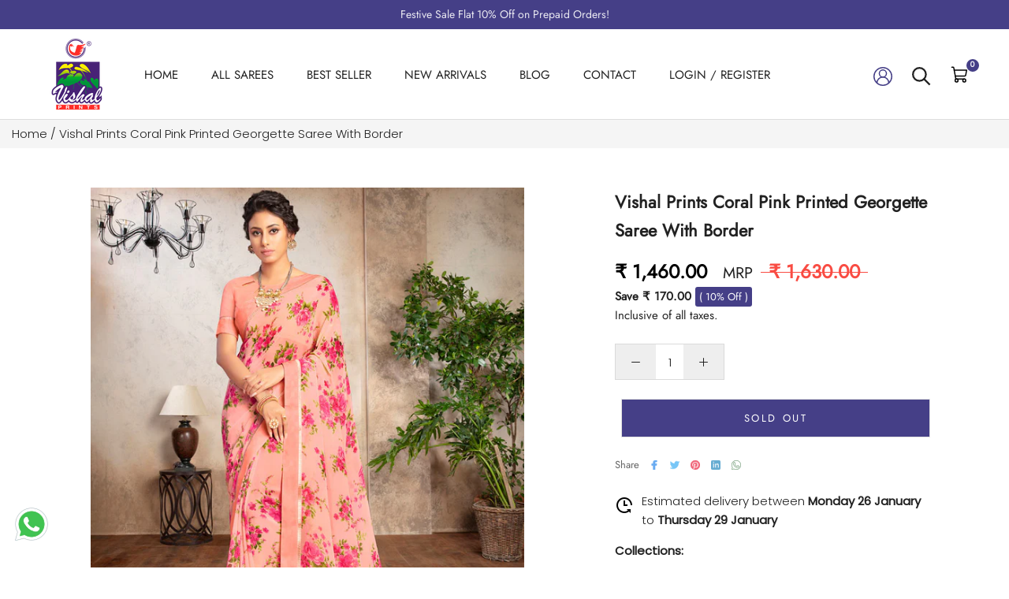

--- FILE ---
content_type: text/html; charset=utf-8
request_url: https://www.vishalprints.in/products/vishal-prints-coral-pink-printed-georgette-saree-with-border-44583
body_size: 45035
content:
<!doctype html>

<html class="no-js" lang="en">
  <head>
<script src='https://d24sh1msnqkirc.cloudfront.net/shopflo.bundle.js' async></script>

    <meta charset="utf-8"> 
    <meta http-equiv="X-UA-Compatible" content="IE=edge,chrome=1">
    <meta name="viewport" content="width=device-width, initial-scale=1.0, height=device-height, minimum-scale=1.0, maximum-scale=1.0">
    <meta name="theme-color" content="">
    
    <title>
      Vishal Prints Coral Pink Printed Georgette Saree With Border     
    </title><meta name="description" content="Buy Vishal Prints Coral Pink Printed Georgette Saree With Border-44583"><link rel="canonical" href="https://www.vishalprints.in/products/vishal-prints-coral-pink-printed-georgette-saree-with-border-44583"><link rel="shortcut icon" href="//www.vishalprints.in/cdn/shop/files/80X104_96x.png?v=1682327554" type="image/png"><meta property="og:type" content="product">
  <meta property="og:title" content="Vishal Prints Coral Pink Printed Georgette Saree With Border"><meta property="og:image" content="http://www.vishalprints.in/cdn/shop/files/KANISHKA_2-44583-01_794e3d44-cec1-4515-92be-60eb8e796c99.jpg?v=1719114558">
    <meta property="og:image:secure_url" content="https://www.vishalprints.in/cdn/shop/files/KANISHKA_2-44583-01_794e3d44-cec1-4515-92be-60eb8e796c99.jpg?v=1719114558">
    <meta property="og:image:width" content="800">
    <meta property="og:image:height" content="1000"><meta property="product:price:amount" content="1,460.00">
  <meta property="product:price:currency" content="INR"><meta property="og:description" content="Buy Vishal Prints Coral Pink Printed Georgette Saree With Border-44583"><meta property="og:url" content="https://www.vishalprints.in/products/vishal-prints-coral-pink-printed-georgette-saree-with-border-44583">
<meta property="og:site_name" content="Vishal Prints"><meta name="twitter:card" content="summary"><meta name="twitter:title" content="Vishal Prints Coral Pink Printed Georgette Saree With Border">
  <meta name="twitter:description" content="
 
  
  Saree Fabric
  Georgette Saree
 
 
  Saree Color
  Coral Pink
  
 
 
  Saree Length
  6.30 meter with blouse piece.
 
 
  Blouse Material
  Royal Silk
 
 
  Blouse Color
  Coral Pink
 
 
  Wash Instructions
  Machine or mild hand wash for printed sarees. For work/designer sarees dry clean recommended.
 
 
  Disclaimer
  Actual product may slightly vary in color due to lightening setup during catalog shoot.
 
 
">
  <meta name="twitter:image" content="https://www.vishalprints.in/cdn/shop/files/KANISHKA_2-44583-01_794e3d44-cec1-4515-92be-60eb8e796c99_600x600_crop_center.jpg?v=1719114558">
    <style>
  @font-face {
  font-family: Jost;
  font-weight: 400;
  font-style: normal;
  font-display: fallback;
  src: url("//www.vishalprints.in/cdn/fonts/jost/jost_n4.d47a1b6347ce4a4c9f437608011273009d91f2b7.woff2") format("woff2"),
       url("//www.vishalprints.in/cdn/fonts/jost/jost_n4.791c46290e672b3f85c3d1c651ef2efa3819eadd.woff") format("woff");
}

  @font-face {
  font-family: Poppins;
  font-weight: 300;
  font-style: normal;
  font-display: fallback;
  src: url("//www.vishalprints.in/cdn/fonts/poppins/poppins_n3.05f58335c3209cce17da4f1f1ab324ebe2982441.woff2") format("woff2"),
       url("//www.vishalprints.in/cdn/fonts/poppins/poppins_n3.6971368e1f131d2c8ff8e3a44a36b577fdda3ff5.woff") format("woff");
}


  @font-face {
  font-family: Poppins;
  font-weight: 400;
  font-style: normal;
  font-display: fallback;
  src: url("//www.vishalprints.in/cdn/fonts/poppins/poppins_n4.0ba78fa5af9b0e1a374041b3ceaadf0a43b41362.woff2") format("woff2"),
       url("//www.vishalprints.in/cdn/fonts/poppins/poppins_n4.214741a72ff2596839fc9760ee7a770386cf16ca.woff") format("woff");
}

  @font-face {
  font-family: Poppins;
  font-weight: 300;
  font-style: italic;
  font-display: fallback;
  src: url("//www.vishalprints.in/cdn/fonts/poppins/poppins_i3.8536b4423050219f608e17f134fe9ea3b01ed890.woff2") format("woff2"),
       url("//www.vishalprints.in/cdn/fonts/poppins/poppins_i3.0f4433ada196bcabf726ed78f8e37e0995762f7f.woff") format("woff");
}

  @font-face {
  font-family: Poppins;
  font-weight: 400;
  font-style: italic;
  font-display: fallback;
  src: url("//www.vishalprints.in/cdn/fonts/poppins/poppins_i4.846ad1e22474f856bd6b81ba4585a60799a9f5d2.woff2") format("woff2"),
       url("//www.vishalprints.in/cdn/fonts/poppins/poppins_i4.56b43284e8b52fc64c1fd271f289a39e8477e9ec.woff") format("woff");
}


  :root {
    --heading-font-family : Jost, sans-serif;
    --heading-font-weight : 400;
    --heading-font-style  : normal;

    --text-font-family : Poppins, sans-serif;
    --text-font-weight : 300;
    --text-font-style  : normal;

    --base-text-font-size   : 15px;
    --default-text-font-size: 14px;--background          : #fafafa;
    --background-rgb      : 250, 250, 250;
    --light-background    : #ffffff;
    --light-background-rgb: 255, 255, 255;
    --heading-color       : #222222;
    --text-color          : #222222;
    --text-color-rgb      : 34, 34, 34;
    --text-color-light    : #666666;
    --text-color-light-rgb: 102, 102, 102;
    --link-color          : #323232;
    --link-color-rgb      : 50, 50, 50;
    --border-color        : #dadada;
    --border-color-rgb    : 218, 218, 218;

    --button-background    : #453f87;
    --button-background-rgb: 69, 63, 135;
    --button-text-color    : #ffffff;

    --header-background       : #ffffff;
    --header-heading-color    : #222222;
    --header-light-text-color : #939393;
    --header-border-color     : #dedede;

    --footer-background    : #ffffff;
    --footer-text-color    : #939393;
    --footer-heading-color : #222222;
    --footer-border-color  : #efefef;

    --navigation-background      : #ffffff;
    --navigation-background-rgb  : 255, 255, 255;
    --navigation-text-color      : #222222;
    --navigation-text-color-light: rgba(34, 34, 34, 0.5);
    --navigation-border-color    : rgba(34, 34, 34, 0.25);

    --newsletter-popup-background     : #ffffff;
    --newsletter-popup-text-color     : #1c1b1b;
    --newsletter-popup-text-color-rgb : 28, 27, 27;

    --secondary-elements-background       : #222222;
    --secondary-elements-background-rgb   : 34, 34, 34;
    --secondary-elements-text-color       : #ffffff;
    --secondary-elements-text-color-light : rgba(255, 255, 255, 0.5);
    --secondary-elements-border-color     : rgba(255, 255, 255, 0.25);

    --product-sale-price-color    : #f94c43;
    --product-sale-price-color-rgb: 249, 76, 67;
    --product-star-rating: #f6a429;

    /* Shopify related variables */
    --payment-terms-background-color: #fafafa;

    /* Products */

    --horizontal-spacing-four-products-per-row: 20px;
        --horizontal-spacing-two-products-per-row : 20px;

    --vertical-spacing-four-products-per-row: 40px;
        --vertical-spacing-two-products-per-row : 50px;

    /* Animation */
    --drawer-transition-timing: cubic-bezier(0.645, 0.045, 0.355, 1);
    --header-base-height: 80px; /* We set a default for browsers that do not support CSS variables */

    /* Cursors */
    --cursor-zoom-in-svg    : url(//www.vishalprints.in/cdn/shop/t/41/assets/cursor-zoom-in.svg?v=11459481310765611391753087662);
    --cursor-zoom-in-2x-svg : url(//www.vishalprints.in/cdn/shop/t/41/assets/cursor-zoom-in-2x.svg?v=80958546331636841701753087662);
  }
</style>

<script>
  // IE11 does not have support for CSS variables, so we have to polyfill them
  if (!(((window || {}).CSS || {}).supports && window.CSS.supports('(--a: 0)'))) {
    const script = document.createElement('script');
    script.type = 'text/javascript';
    script.src = 'https://cdn.jsdelivr.net/npm/css-vars-ponyfill@2';
    script.onload = function() {
      cssVars({});
    };

    document.getElementsByTagName('head')[0].appendChild(script);
  }
</script>
    
    <script>window.performance && window.performance.mark && window.performance.mark('shopify.content_for_header.start');</script><meta name="google-site-verification" content="wEhOuzPM-JhthmNr6cd9HvzlowXIIJ216PuN38rFtl4">
<meta id="shopify-digital-wallet" name="shopify-digital-wallet" content="/73967108374/digital_wallets/dialog">
<link rel="alternate" type="application/json+oembed" href="https://www.vishalprints.in/products/vishal-prints-coral-pink-printed-georgette-saree-with-border-44583.oembed">
<script async="async" src="/checkouts/internal/preloads.js?locale=en-IN"></script>
<script id="shopify-features" type="application/json">{"accessToken":"51f795e4a0013d154ce58326b7cd8dd1","betas":["rich-media-storefront-analytics"],"domain":"www.vishalprints.in","predictiveSearch":true,"shopId":73967108374,"locale":"en"}</script>
<script>var Shopify = Shopify || {};
Shopify.shop = "vishal-overseas.myshopify.com";
Shopify.locale = "en";
Shopify.currency = {"active":"INR","rate":"1.0"};
Shopify.country = "IN";
Shopify.theme = {"name":"Vishal prints live ~ 21.07.2025","id":179618349334,"schema_name":"Prestige","schema_version":"6.0.0","theme_store_id":855,"role":"main"};
Shopify.theme.handle = "null";
Shopify.theme.style = {"id":null,"handle":null};
Shopify.cdnHost = "www.vishalprints.in/cdn";
Shopify.routes = Shopify.routes || {};
Shopify.routes.root = "/";</script>
<script type="module">!function(o){(o.Shopify=o.Shopify||{}).modules=!0}(window);</script>
<script>!function(o){function n(){var o=[];function n(){o.push(Array.prototype.slice.apply(arguments))}return n.q=o,n}var t=o.Shopify=o.Shopify||{};t.loadFeatures=n(),t.autoloadFeatures=n()}(window);</script>
<script id="shop-js-analytics" type="application/json">{"pageType":"product"}</script>
<script defer="defer" async type="module" src="//www.vishalprints.in/cdn/shopifycloud/shop-js/modules/v2/client.init-shop-cart-sync_BdyHc3Nr.en.esm.js"></script>
<script defer="defer" async type="module" src="//www.vishalprints.in/cdn/shopifycloud/shop-js/modules/v2/chunk.common_Daul8nwZ.esm.js"></script>
<script type="module">
  await import("//www.vishalprints.in/cdn/shopifycloud/shop-js/modules/v2/client.init-shop-cart-sync_BdyHc3Nr.en.esm.js");
await import("//www.vishalprints.in/cdn/shopifycloud/shop-js/modules/v2/chunk.common_Daul8nwZ.esm.js");

  window.Shopify.SignInWithShop?.initShopCartSync?.({"fedCMEnabled":true,"windoidEnabled":true});

</script>
<script>(function() {
  var isLoaded = false;
  function asyncLoad() {
    if (isLoaded) return;
    isLoaded = true;
    var urls = ["https:\/\/logisy.s3.amazonaws.com\/logisy-theme.js?shop=vishal-overseas.myshopify.com","https:\/\/cdn.zecpe.com\/payModal\/checkout.js?shop=vishal-overseas.myshopify.com","https:\/\/cdn.zecpe.com\/payModal\/events-embed.js?shop=vishal-overseas.myshopify.com","https:\/\/loox.io\/widget\/jzL1bNIsOi\/loox.1729853163700.js?shop=vishal-overseas.myshopify.com","https:\/\/script.pop-convert.com\/new-micro\/production.pc.min.js?unique_id=vishal-overseas.myshopify.com\u0026shop=vishal-overseas.myshopify.com","https:\/\/cdn.s3.pop-convert.com\/pcjs.production.min.js?unique_id=vishal-overseas.myshopify.com\u0026shop=vishal-overseas.myshopify.com","https:\/\/sr-cdn.shiprocket.in\/sr-promise\/static\/uc.js?channel_id=4\u0026sr_company_id=1600179\u0026shop=vishal-overseas.myshopify.com"];
    for (var i = 0; i < urls.length; i++) {
      var s = document.createElement('script');
      s.type = 'text/javascript';
      s.async = true;
      s.src = urls[i];
      var x = document.getElementsByTagName('script')[0];
      x.parentNode.insertBefore(s, x);
    }
  };
  if(window.attachEvent) {
    window.attachEvent('onload', asyncLoad);
  } else {
    window.addEventListener('load', asyncLoad, false);
  }
})();</script>
<script id="__st">var __st={"a":73967108374,"offset":19800,"reqid":"d5713270-026b-44b4-8e7a-2b322feefab0-1768937820","pageurl":"www.vishalprints.in\/products\/vishal-prints-coral-pink-printed-georgette-saree-with-border-44583","u":"156ae1f6b1aa","p":"product","rtyp":"product","rid":9574794002710};</script>
<script>window.ShopifyPaypalV4VisibilityTracking = true;</script>
<script id="captcha-bootstrap">!function(){'use strict';const t='contact',e='account',n='new_comment',o=[[t,t],['blogs',n],['comments',n],[t,'customer']],c=[[e,'customer_login'],[e,'guest_login'],[e,'recover_customer_password'],[e,'create_customer']],r=t=>t.map((([t,e])=>`form[action*='/${t}']:not([data-nocaptcha='true']) input[name='form_type'][value='${e}']`)).join(','),a=t=>()=>t?[...document.querySelectorAll(t)].map((t=>t.form)):[];function s(){const t=[...o],e=r(t);return a(e)}const i='password',u='form_key',d=['recaptcha-v3-token','g-recaptcha-response','h-captcha-response',i],f=()=>{try{return window.sessionStorage}catch{return}},m='__shopify_v',_=t=>t.elements[u];function p(t,e,n=!1){try{const o=window.sessionStorage,c=JSON.parse(o.getItem(e)),{data:r}=function(t){const{data:e,action:n}=t;return t[m]||n?{data:e,action:n}:{data:t,action:n}}(c);for(const[e,n]of Object.entries(r))t.elements[e]&&(t.elements[e].value=n);n&&o.removeItem(e)}catch(o){console.error('form repopulation failed',{error:o})}}const l='form_type',E='cptcha';function T(t){t.dataset[E]=!0}const w=window,h=w.document,L='Shopify',v='ce_forms',y='captcha';let A=!1;((t,e)=>{const n=(g='f06e6c50-85a8-45c8-87d0-21a2b65856fe',I='https://cdn.shopify.com/shopifycloud/storefront-forms-hcaptcha/ce_storefront_forms_captcha_hcaptcha.v1.5.2.iife.js',D={infoText:'Protected by hCaptcha',privacyText:'Privacy',termsText:'Terms'},(t,e,n)=>{const o=w[L][v],c=o.bindForm;if(c)return c(t,g,e,D).then(n);var r;o.q.push([[t,g,e,D],n]),r=I,A||(h.body.append(Object.assign(h.createElement('script'),{id:'captcha-provider',async:!0,src:r})),A=!0)});var g,I,D;w[L]=w[L]||{},w[L][v]=w[L][v]||{},w[L][v].q=[],w[L][y]=w[L][y]||{},w[L][y].protect=function(t,e){n(t,void 0,e),T(t)},Object.freeze(w[L][y]),function(t,e,n,w,h,L){const[v,y,A,g]=function(t,e,n){const i=e?o:[],u=t?c:[],d=[...i,...u],f=r(d),m=r(i),_=r(d.filter((([t,e])=>n.includes(e))));return[a(f),a(m),a(_),s()]}(w,h,L),I=t=>{const e=t.target;return e instanceof HTMLFormElement?e:e&&e.form},D=t=>v().includes(t);t.addEventListener('submit',(t=>{const e=I(t);if(!e)return;const n=D(e)&&!e.dataset.hcaptchaBound&&!e.dataset.recaptchaBound,o=_(e),c=g().includes(e)&&(!o||!o.value);(n||c)&&t.preventDefault(),c&&!n&&(function(t){try{if(!f())return;!function(t){const e=f();if(!e)return;const n=_(t);if(!n)return;const o=n.value;o&&e.removeItem(o)}(t);const e=Array.from(Array(32),(()=>Math.random().toString(36)[2])).join('');!function(t,e){_(t)||t.append(Object.assign(document.createElement('input'),{type:'hidden',name:u})),t.elements[u].value=e}(t,e),function(t,e){const n=f();if(!n)return;const o=[...t.querySelectorAll(`input[type='${i}']`)].map((({name:t})=>t)),c=[...d,...o],r={};for(const[a,s]of new FormData(t).entries())c.includes(a)||(r[a]=s);n.setItem(e,JSON.stringify({[m]:1,action:t.action,data:r}))}(t,e)}catch(e){console.error('failed to persist form',e)}}(e),e.submit())}));const S=(t,e)=>{t&&!t.dataset[E]&&(n(t,e.some((e=>e===t))),T(t))};for(const o of['focusin','change'])t.addEventListener(o,(t=>{const e=I(t);D(e)&&S(e,y())}));const B=e.get('form_key'),M=e.get(l),P=B&&M;t.addEventListener('DOMContentLoaded',(()=>{const t=y();if(P)for(const e of t)e.elements[l].value===M&&p(e,B);[...new Set([...A(),...v().filter((t=>'true'===t.dataset.shopifyCaptcha))])].forEach((e=>S(e,t)))}))}(h,new URLSearchParams(w.location.search),n,t,e,['guest_login'])})(!0,!0)}();</script>
<script integrity="sha256-4kQ18oKyAcykRKYeNunJcIwy7WH5gtpwJnB7kiuLZ1E=" data-source-attribution="shopify.loadfeatures" defer="defer" src="//www.vishalprints.in/cdn/shopifycloud/storefront/assets/storefront/load_feature-a0a9edcb.js" crossorigin="anonymous"></script>
<script data-source-attribution="shopify.dynamic_checkout.dynamic.init">var Shopify=Shopify||{};Shopify.PaymentButton=Shopify.PaymentButton||{isStorefrontPortableWallets:!0,init:function(){window.Shopify.PaymentButton.init=function(){};var t=document.createElement("script");t.src="https://www.vishalprints.in/cdn/shopifycloud/portable-wallets/latest/portable-wallets.en.js",t.type="module",document.head.appendChild(t)}};
</script>
<script data-source-attribution="shopify.dynamic_checkout.buyer_consent">
  function portableWalletsHideBuyerConsent(e){var t=document.getElementById("shopify-buyer-consent"),n=document.getElementById("shopify-subscription-policy-button");t&&n&&(t.classList.add("hidden"),t.setAttribute("aria-hidden","true"),n.removeEventListener("click",e))}function portableWalletsShowBuyerConsent(e){var t=document.getElementById("shopify-buyer-consent"),n=document.getElementById("shopify-subscription-policy-button");t&&n&&(t.classList.remove("hidden"),t.removeAttribute("aria-hidden"),n.addEventListener("click",e))}window.Shopify?.PaymentButton&&(window.Shopify.PaymentButton.hideBuyerConsent=portableWalletsHideBuyerConsent,window.Shopify.PaymentButton.showBuyerConsent=portableWalletsShowBuyerConsent);
</script>
<script>
  function portableWalletsCleanup(e){e&&e.src&&console.error("Failed to load portable wallets script "+e.src);var t=document.querySelectorAll("shopify-accelerated-checkout .shopify-payment-button__skeleton, shopify-accelerated-checkout-cart .wallet-cart-button__skeleton"),e=document.getElementById("shopify-buyer-consent");for(let e=0;e<t.length;e++)t[e].remove();e&&e.remove()}function portableWalletsNotLoadedAsModule(e){e instanceof ErrorEvent&&"string"==typeof e.message&&e.message.includes("import.meta")&&"string"==typeof e.filename&&e.filename.includes("portable-wallets")&&(window.removeEventListener("error",portableWalletsNotLoadedAsModule),window.Shopify.PaymentButton.failedToLoad=e,"loading"===document.readyState?document.addEventListener("DOMContentLoaded",window.Shopify.PaymentButton.init):window.Shopify.PaymentButton.init())}window.addEventListener("error",portableWalletsNotLoadedAsModule);
</script>

<script type="module" src="https://www.vishalprints.in/cdn/shopifycloud/portable-wallets/latest/portable-wallets.en.js" onError="portableWalletsCleanup(this)" crossorigin="anonymous"></script>
<script nomodule>
  document.addEventListener("DOMContentLoaded", portableWalletsCleanup);
</script>

<link id="shopify-accelerated-checkout-styles" rel="stylesheet" media="screen" href="https://www.vishalprints.in/cdn/shopifycloud/portable-wallets/latest/accelerated-checkout-backwards-compat.css" crossorigin="anonymous">
<style id="shopify-accelerated-checkout-cart">
        #shopify-buyer-consent {
  margin-top: 1em;
  display: inline-block;
  width: 100%;
}

#shopify-buyer-consent.hidden {
  display: none;
}

#shopify-subscription-policy-button {
  background: none;
  border: none;
  padding: 0;
  text-decoration: underline;
  font-size: inherit;
  cursor: pointer;
}

#shopify-subscription-policy-button::before {
  box-shadow: none;
}

      </style>

<script>window.performance && window.performance.mark && window.performance.mark('shopify.content_for_header.end');</script>
    
    <link rel="stylesheet" href="//www.vishalprints.in/cdn/shop/t/41/assets/slick.css?v=99639561323254153231753087662">
    <link rel="stylesheet" href="//www.vishalprints.in/cdn/shop/t/41/assets/slick-theme.css?v=154572330992693840251753087662">   
    <link rel="stylesheet" href="//www.vishalprints.in/cdn/shop/t/41/assets/theme.css?v=104671799262464156321753087662">
    <link rel="stylesheet" href="//www.vishalprints.in/cdn/shop/t/41/assets/style.css?v=142495314388973794221762518816">
    
    <script src="https://cdnjs.cloudflare.com/ajax/libs/jquery/3.6.4/jquery.min.js"></script>
    <script src='https://bridge.shopflo.com/js/shopflo.bundle.js' async></script>
    <script>window.theme = {
        pageType: "product",
        moneyFormat: "₹ {{amount}}",
        moneyWithCurrencyFormat: "₹ {{amount}}",
        currencyCodeEnabled: true,
        productImageSize: "natural",
        searchMode: "product,article",
        showPageTransition: false,
        showElementStaggering: true,
        showImageZooming: true
      };
      
      window.routes = {
        rootUrl: "\/",
        rootUrlWithoutSlash: '',
        cartUrl: "\/cart",
        cartAddUrl: "\/cart\/add",
        cartChangeUrl: "\/cart\/change",
        searchUrl: "\/search",
        productRecommendationsUrl: "\/recommendations\/products"
      };
      
      window.languages = {
        cartAddNote: "Add Order Note",
        cartEditNote: "Edit Order Note",
        productImageLoadingError: "This image could not be loaded. Please try to reload the page.",
        productFormAddToCart: "Add to cart",
        productFormUnavailable: "Unavailable",
        productFormSoldOut: "Sold Out",
        shippingEstimatorOneResult: "1 option available:",
        shippingEstimatorMoreResults: "{{count}} options available:",
        shippingEstimatorNoResults: "No shipping could be found"
      };
      
      window.lazySizesConfig = {
        loadHidden: false,
        hFac: 0.5,
        expFactor: 2,
        ricTimeout: 150,
        lazyClass: 'Image--lazyLoad',
        loadingClass: 'Image--lazyLoading',
        loadedClass: 'Image--lazyLoaded'
      };
      
      document.documentElement.className = document.documentElement.className.replace('no-js', 'js');
      document.documentElement.style.setProperty('--window-height', window.innerHeight + 'px');
      
      (function() {
        document.documentElement.className += ((window.CSS && window.CSS.supports('(position: sticky) or (position: -webkit-sticky)')) ? ' supports-sticky' : ' no-supports-sticky');
        document.documentElement.className += (window.matchMedia('(-moz-touch-enabled: 1), (hover: none)')).matches ? ' no-supports-hover' : ' supports-hover';
      }());
      
      
    </script>
    
    <script src="//www.vishalprints.in/cdn/shop/t/41/assets/lazysizes.min.js?v=144622025495596189531753087662" async></script>
    <script src="//www.vishalprints.in/cdn/shop/t/41/assets/slick.js?v=78011032124332543051753087662" async></script><script src="//www.vishalprints.in/cdn/shop/t/41/assets/libs.min.js?v=26178543184394469741753087662" defer></script>
    <script src="//www.vishalprints.in/cdn/shop/t/41/assets/theme.js?v=42026032129232558841753087662" defer></script>
    <script src="//www.vishalprints.in/cdn/shop/t/41/assets/custom.js?v=183944157590872491501753087662" defer></script>
    
    <script>
      (function () {
        window.onpageshow = function() {
          if (window.theme.showPageTransition) {
            var pageTransition = document.querySelector('.PageTransition');
            
            if (pageTransition) {
              pageTransition.style.visibility = 'visible';
              pageTransition.style.opacity = '0';
            }
          }
          
          document.documentElement.dispatchEvent(new CustomEvent('cart:refresh', {
            bubbles: true
          }));
        };
      })();
    </script>
    
  
  <script type="application/ld+json">
  {
    "@context": "http://schema.org",
    "@type": "Product",
    "offers": [{
          "@type": "Offer",
          "name": "Pink",
          "availability":"https://schema.org/OutOfStock",
          "price": 1460.0,
          "priceCurrency": "INR",
          "priceValidUntil": "2026-01-31","sku": "KANISHKA 2-44583","url": "/products/vishal-prints-coral-pink-printed-georgette-saree-with-border-44583?variant=48708743954710"
        }
],
    "brand": {
      "name": "NIKHIL"
    },
    "name": "Vishal Prints Coral Pink Printed Georgette Saree With Border",
    "description": "\n \n  \n  Saree Fabric\n  Georgette Saree\n \n \n  Saree Color\n  Coral Pink\n  \n \n \n  Saree Length\n  6.30 meter with blouse piece.\n \n \n  Blouse Material\n  Royal Silk\n \n \n  Blouse Color\n  Coral Pink\n \n \n  Wash Instructions\n  Machine or mild hand wash for printed sarees. For work\/designer sarees dry clean recommended.\n \n \n  Disclaimer\n  Actual product may slightly vary in color due to lightening setup during catalog shoot.\n \n \n",
    "category": "",
    "url": "/products/vishal-prints-coral-pink-printed-georgette-saree-with-border-44583",
    "sku": "KANISHKA 2-44583",
    "image": {
      "@type": "ImageObject",
      "url": "https://www.vishalprints.in/cdn/shop/files/KANISHKA_2-44583-01_794e3d44-cec1-4515-92be-60eb8e796c99_1024x.jpg?v=1719114558",
      "image": "https://www.vishalprints.in/cdn/shop/files/KANISHKA_2-44583-01_794e3d44-cec1-4515-92be-60eb8e796c99_1024x.jpg?v=1719114558",
      "name": "Vishal Prints Coral Pink Printed Georgette Saree With Border",
      "width": "1024",
      "height": "1024"
    }
  }
  </script>



  <script type="application/ld+json">
  {
    "@context": "http://schema.org",
    "@type": "BreadcrumbList",
  "itemListElement": [{
      "@type": "ListItem",
      "position": 1,
      "name": "Home",
      "item": "https://www.vishalprints.in"
    },{
          "@type": "ListItem",
          "position": 2,
          "name": "Vishal Prints Coral Pink Printed Georgette Saree With Border",
          "item": "https://www.vishalprints.in/products/vishal-prints-coral-pink-printed-georgette-saree-with-border-44583"
        }]
  }
  </script>

  <!-- BEGIN app block: shopify://apps/reelup-shoppable-videos-reels/blocks/reelup/a8ec9e4d-d192-44f7-9c23-595f9ee7dd5b --><style>
  [id*='reelup'].shopify-app-block {
    width: 100%;
  }
</style><style id='reelUp_customCSS'>
    
  </style><script>
    eval(``);
  </script><script src='https://cdn-v2.reelup.io/global.js.gz?v=1768937820' defer></script><script>
  console.log("%cVideo commerce powered by ReelUp.", 'font-size: 18px; font-weight: 600; color: #000;background: #a3f234; padding: 10px 20px; border-radius: 5px; width: 100%');
  console.log("🚀 Enhanced Product Discovery.\n" +
  "📈 Increased Conversion Rates.\n" +
  "🤩 Elevated Visitor Engagements.\n\n" +
  "Learn more at: https://apps.shopify.com/reelup/");

  window.shopFormat = "₹ {{amount}}";
  window.shopCurrency = "INR";
  window.REELUP = {
     files: {
        carousel: {
            css: "https://cdn.shopify.com/extensions/019a961d-0cdf-72c1-aed3-524c2b6dbde8/ig-reels-124/assets/reels_carousel.css",
        },
        stacked: {
            css: "https://cdn.shopify.com/extensions/019a961d-0cdf-72c1-aed3-524c2b6dbde8/ig-reels-124/assets/reels_carousel_stacked.css",
        },
        grid: {
            css: "https://cdn.shopify.com/extensions/019a961d-0cdf-72c1-aed3-524c2b6dbde8/ig-reels-124/assets/reels_grid.css",
        },
        stories: {
            css: "https://cdn.shopify.com/extensions/019a961d-0cdf-72c1-aed3-524c2b6dbde8/ig-reels-124/assets/reels_stories.css",
        },
    },
    shopLocale: "IN"
  };window.reelUp_productJSON = {"id":9574794002710,"title":"Vishal Prints Coral Pink Printed Georgette Saree With Border","handle":"vishal-prints-coral-pink-printed-georgette-saree-with-border-44583","description":"\u003ctable data-mce-fragment=\"1\"\u003e\n \u003ctbody data-mce-fragment=\"1\"\u003e\n  \u003ctr data-mce-fragment=\"1\"\u003e\n  \u003ctd data-mce-fragment=\"1\"\u003eSaree Fabric\u003c\/td\u003e\n  \u003ctd data-mce-fragment=\"1\"\u003eGeorgette Saree\u003c\/td\u003e\n \u003c\/tr\u003e\n \u003ctr data-mce-fragment=\"1\"\u003e\n  \u003ctd data-mce-fragment=\"1\"\u003eSaree Color\u003c\/td\u003e\n  \u003ctd data-mce-fragment=\"1\"\u003eCoral Pink\u003cbr\u003e\n  \u003c\/td\u003e\n \u003c\/tr\u003e\n \u003ctr data-mce-fragment=\"1\"\u003e\n  \u003ctd data-mce-fragment=\"1\"\u003eSaree Length\u003c\/td\u003e\n  \u003ctd data-mce-fragment=\"1\"\u003e6.30 meter with blouse piece.\u003c\/td\u003e\n \u003c\/tr\u003e\n \u003ctr data-mce-fragment=\"1\"\u003e\n  \u003ctd data-mce-fragment=\"1\"\u003eBlouse Material\u003c\/td\u003e\n  \u003ctd data-mce-fragment=\"1\"\u003eRoyal Silk\u003c\/td\u003e\n \u003c\/tr\u003e\n \u003ctr data-mce-fragment=\"1\"\u003e\n  \u003ctd data-mce-fragment=\"1\"\u003eBlouse Color\u003c\/td\u003e\n  \u003ctd data-mce-fragment=\"1\"\u003eCoral Pink\u003c\/td\u003e\n \u003c\/tr\u003e\n \u003ctr data-mce-fragment=\"1\"\u003e\n  \u003ctd data-mce-fragment=\"1\"\u003eWash Instructions\u003c\/td\u003e\n  \u003ctd data-mce-fragment=\"1\"\u003eMachine or mild hand wash for printed sarees. For work\/designer sarees dry clean recommended.\u003c\/td\u003e\n \u003c\/tr\u003e\n \u003ctr data-mce-fragment=\"1\"\u003e\n  \u003ctd data-mce-fragment=\"1\"\u003eDisclaimer\u003c\/td\u003e\n  \u003ctd data-mce-fragment=\"1\"\u003eActual product may slightly vary in color due to lightening setup during catalog shoot.\u003c\/td\u003e\n \u003c\/tr\u003e\n \u003c\/tbody\u003e\n\u003c\/table\u003e","published_at":"2024-06-23T05:13:49+05:30","created_at":"2024-06-23T05:13:51+05:30","vendor":"NIKHIL","type":"","tags":["All Products","Georgette Saree","New Arrivals","Printed Saree"],"price":146000,"price_min":146000,"price_max":146000,"available":false,"price_varies":false,"compare_at_price":163000,"compare_at_price_min":163000,"compare_at_price_max":163000,"compare_at_price_varies":false,"variants":[{"id":48708743954710,"title":"Pink","option1":"Pink","option2":null,"option3":null,"sku":"KANISHKA 2-44583","requires_shipping":true,"taxable":false,"featured_image":null,"available":false,"name":"Vishal Prints Coral Pink Printed Georgette Saree With Border - Pink","public_title":"Pink","options":["Pink"],"price":146000,"weight":0,"compare_at_price":163000,"inventory_management":"shopify","barcode":null,"requires_selling_plan":false,"selling_plan_allocations":[]}],"images":["\/\/www.vishalprints.in\/cdn\/shop\/files\/KANISHKA_2-44583-01_794e3d44-cec1-4515-92be-60eb8e796c99.jpg?v=1719114558","\/\/www.vishalprints.in\/cdn\/shop\/files\/KANISHKA_2-44583-02_363ed2e4-3b1e-4880-92b9-5d933479113c.jpg?v=1719114558","\/\/www.vishalprints.in\/cdn\/shop\/files\/KANISHKA_2-44583-03_7a3fe9f4-138f-4ff1-b33e-125b5527ceeb.jpg?v=1719114558"],"featured_image":"\/\/www.vishalprints.in\/cdn\/shop\/files\/KANISHKA_2-44583-01_794e3d44-cec1-4515-92be-60eb8e796c99.jpg?v=1719114558","options":["Color"],"media":[{"alt":null,"id":37507485008150,"position":1,"preview_image":{"aspect_ratio":0.8,"height":1000,"width":800,"src":"\/\/www.vishalprints.in\/cdn\/shop\/files\/KANISHKA_2-44583-01_794e3d44-cec1-4515-92be-60eb8e796c99.jpg?v=1719114558"},"aspect_ratio":0.8,"height":1000,"media_type":"image","src":"\/\/www.vishalprints.in\/cdn\/shop\/files\/KANISHKA_2-44583-01_794e3d44-cec1-4515-92be-60eb8e796c99.jpg?v=1719114558","width":800},{"alt":null,"id":37507485040918,"position":2,"preview_image":{"aspect_ratio":0.8,"height":1000,"width":800,"src":"\/\/www.vishalprints.in\/cdn\/shop\/files\/KANISHKA_2-44583-02_363ed2e4-3b1e-4880-92b9-5d933479113c.jpg?v=1719114558"},"aspect_ratio":0.8,"height":1000,"media_type":"image","src":"\/\/www.vishalprints.in\/cdn\/shop\/files\/KANISHKA_2-44583-02_363ed2e4-3b1e-4880-92b9-5d933479113c.jpg?v=1719114558","width":800},{"alt":null,"id":37507485073686,"position":3,"preview_image":{"aspect_ratio":0.8,"height":1000,"width":800,"src":"\/\/www.vishalprints.in\/cdn\/shop\/files\/KANISHKA_2-44583-03_7a3fe9f4-138f-4ff1-b33e-125b5527ceeb.jpg?v=1719114558"},"aspect_ratio":0.8,"height":1000,"media_type":"image","src":"\/\/www.vishalprints.in\/cdn\/shop\/files\/KANISHKA_2-44583-03_7a3fe9f4-138f-4ff1-b33e-125b5527ceeb.jpg?v=1719114558","width":800}],"requires_selling_plan":false,"selling_plan_groups":[],"content":"\u003ctable data-mce-fragment=\"1\"\u003e\n \u003ctbody data-mce-fragment=\"1\"\u003e\n  \u003ctr data-mce-fragment=\"1\"\u003e\n  \u003ctd data-mce-fragment=\"1\"\u003eSaree Fabric\u003c\/td\u003e\n  \u003ctd data-mce-fragment=\"1\"\u003eGeorgette Saree\u003c\/td\u003e\n \u003c\/tr\u003e\n \u003ctr data-mce-fragment=\"1\"\u003e\n  \u003ctd data-mce-fragment=\"1\"\u003eSaree Color\u003c\/td\u003e\n  \u003ctd data-mce-fragment=\"1\"\u003eCoral Pink\u003cbr\u003e\n  \u003c\/td\u003e\n \u003c\/tr\u003e\n \u003ctr data-mce-fragment=\"1\"\u003e\n  \u003ctd data-mce-fragment=\"1\"\u003eSaree Length\u003c\/td\u003e\n  \u003ctd data-mce-fragment=\"1\"\u003e6.30 meter with blouse piece.\u003c\/td\u003e\n \u003c\/tr\u003e\n \u003ctr data-mce-fragment=\"1\"\u003e\n  \u003ctd data-mce-fragment=\"1\"\u003eBlouse Material\u003c\/td\u003e\n  \u003ctd data-mce-fragment=\"1\"\u003eRoyal Silk\u003c\/td\u003e\n \u003c\/tr\u003e\n \u003ctr data-mce-fragment=\"1\"\u003e\n  \u003ctd data-mce-fragment=\"1\"\u003eBlouse Color\u003c\/td\u003e\n  \u003ctd data-mce-fragment=\"1\"\u003eCoral Pink\u003c\/td\u003e\n \u003c\/tr\u003e\n \u003ctr data-mce-fragment=\"1\"\u003e\n  \u003ctd data-mce-fragment=\"1\"\u003eWash Instructions\u003c\/td\u003e\n  \u003ctd data-mce-fragment=\"1\"\u003eMachine or mild hand wash for printed sarees. For work\/designer sarees dry clean recommended.\u003c\/td\u003e\n \u003c\/tr\u003e\n \u003ctr data-mce-fragment=\"1\"\u003e\n  \u003ctd data-mce-fragment=\"1\"\u003eDisclaimer\u003c\/td\u003e\n  \u003ctd data-mce-fragment=\"1\"\u003eActual product may slightly vary in color due to lightening setup during catalog shoot.\u003c\/td\u003e\n \u003c\/tr\u003e\n \u003c\/tbody\u003e\n\u003c\/table\u003e"};;

      window.reelUp_productJSON.collectionIds = [];console.log("Reelup Product Page Reels Widget is disabled.");const settingsData = {"translations":{"description_label":"Description","quantity":"Quantity","add_cart_error_message":"An error has occurred","add_cart_success_message":"Added to cart successfully!","single_product":"Product","multiple_products":"Products","sold_out_button_text":"Sold out","off":"OFF","view_cart":"View cart","credit":"Credits","recommended_products":"You may like","unmute_btn":"Tap to unmute","swipe_to_next":"Swipe up to see more!","copied":"Copied","empty_cart":"Your cart is empty","cart_popup_heading":"Your cart","no_product_found":"No product found","share_popup_heading":"Share video","video_url":"Video URL","copy_link":"Copy link","product":"Product","price":"Price","subtotal":"Subtotal","checkout_button":"Checkout","reviews_label":"Customer Reviews","total_reviews":"Based on {{raters}} Reviews","load_more_reviews":"Load more reviews","cart_limit_error":"You have reached the limit to add product into cart","share_label":"Share","likes_label":"Likes","views_label":"Views","add_to_cart_button":"Add to Cart","shop_now_button":"Shop Now","more_info_button":"More Info","multiple_products_heading":"Products seen in the video"},"integrations":{"reviews":{"reviews_provider":null,"reviews_api_key":null}},"devtool":{"custom_css":null,"custom_js":null,"load_on_interaction":0,"playlist_addtocart_js":null,"popup_cart_button_js":null,"popup_addtocart_button_js":null,"soldout_js":null,"scale_video":1,"api_key":"9d52148056f144f186e6a3e5cce26cef"},"socialpixel":{"facebook_pixel":null,"tiktok_pixel":null,"google_pixel":null,"snapchat_pixel":null}};
      const global_settings = {"reel_views":0,"reel_likes":1,"reel_share":1,"brand_logo":null,"powered_by_reelup":1,"overlay_icon":"reelup_icon","icon_color":"rgba(0, 0, 0, 1)","primary_button_background_color":"rgba(0, 0, 0, 1)","primary_button_text_color":"rgb(255,255,255)","secondary_button_background_color":"rgba(255,255,255,1)","secondary_button_text_color":"rgba(34, 34, 34, 1)","secondary_button_border_color":"rgba(34, 34, 34, 1)","sale_badge_background_color":"rgba(179, 0, 0, 1)","sale_badge_text_color":"rgba(255, 255, 255, 1)","regular_price_color":"#000","sale_price_color":"#000","modal_logo_width":50,"quantity_allowed_per_item":5,"items_to_purchase_allowed":25,"show_decimal":1,"is_order_tag":1,"reels_sorting":0,"reels_sorting_option":"views","smart_inventory_sync":0,"smart_inventory_sync_option":"move_reel_to_last","full_video_quality":"medium","short_video_quality":"short"};
      const retargeting_settings = [];
      window.REELUP.products = [];
      window.REELUP.customProducts = null;
      window.REELUP.videos = [{"id":107008,"title":"From vibrant prints to luxurious fabrics, our festive saree collection has a perfect look for every celebration\n\n(Gulbaharcollection, chiffon saeees, new collection, campaign launch, sarees, new sarees, vishal sarees, vishal prints, festive sarees, green sarees)\n\n#vishalprints #gulbaharcollection #chiffonsarees #mishacollection #newcollection #newcampaign #newcatalog\n#chiffonbrassosaree #chiffonbrassocollection #traditional #ethnic #ethnicwear #jariborder #ethnicfashion #traditionalwear #springcollection #indianwear #indianethnicwear #sareedraping #indianfashion #fashion #textile #textiledesign #handloom #outfit #outfitoftheday","short_video":"https:\/\/cdn.shopify.com\/s\/files\/1\/0739\/6710\/8374\/files\/reelUp_c396m7gdmpl1730112172948_short.mp4?v=1730112186","thumbnail":"https:\/\/cdn.shopify.com\/s\/files\/1\/0739\/6710\/8374\/files\/reelUp_c396m7gdmpl1730112172948_thumbnail.jpg?v=1730112184","cta":"tagged_products","recommended_products_ai":"shopify_recommendation_ai","upload_date":"2024-10-28 10:42:55","cta_external_link":0,"full_video":"https:\/\/cdn.shopify.com\/s\/files\/1\/0739\/6710\/8374\/files\/reelUp_c396m7gdmpl1730112172948_medium.mp4?v=1730112200","products":[{"reel_id":107008,"id":9711526543638,"handle":"vishal-prints-aqua-green-printed-georgette-saree-with-diamond-work-weaved-satin-patta-and-fancy-piping-52159","available":0},{"reel_id":107008,"id":9711525921046,"handle":"vishal-prints-blue-printed-georgette-saree-with-diamond-work-weaved-satin-patta-and-piping-52153","available":0},{"reel_id":107008,"id":9711525462294,"handle":"vishal-prints-bottle-green-printed-fancy-satin-saree-with-swarovski-work-and-cut-work-border-52148a","available":1},{"reel_id":107008,"id":9711526445334,"handle":"vishal-prints-burgundy-printed-fancy-satin-saree-with-diamond-cut-work-border-52158","available":0},{"reel_id":107008,"id":9711527428374,"handle":"vishal-prints-cherry-red-printed-brasso-saree-with-fancy-cut-work-embroidery-border-52167","available":0},{"reel_id":107008,"id":9711526609174,"handle":"vishal-prints-clay-grey-printed-chiffon-saree-with-fancy-border-52160","available":1},{"reel_id":107008,"id":9711525560598,"handle":"vishal-prints-dark-fuchsia-printed-georgette-saree-with-foil-print-and-fancy-border-52149","available":1},{"reel_id":107008,"id":9711527559446,"handle":"vishal-prints-dark-green-bandhani-print-patterned-chiffon-saree-with-foil-print-and-cut-work-border-52168","available":1},{"reel_id":107008,"id":9711526084886,"handle":"vishal-prints-dark-olive-green-printed-chiffon-saree-with-foil-print-and-fancy-zari-piping-52154","available":0},{"reel_id":107008,"id":9711527133462,"handle":"vishal-prints-dark-olive-green-printed-georgette-saree-with-fancy-border-52165","available":0},{"reel_id":107008,"id":9711525265686,"handle":"vishal-prints-dark-red-printed-chiffon-saree-with-foil-print-satin-patta-and-fancy-piping-52146","available":1},{"reel_id":107008,"id":9711525658902,"handle":"vishal-prints-dark-sea-green-printed-patterned-chiffon-saree-with-foil-print-and-cut-work-border-52150","available":0},{"reel_id":107008,"id":9711525724438,"handle":"vishal-prints-dark-yellow-printed-georgette-saree-with-foil-print-and-fancy-border-52151","available":0},{"reel_id":107008,"id":9711525363990,"handle":"vishal-prints-golden-yellow-printed-brasso-saree-with-foil-print-and-fancy-border-52147","available":1},{"reel_id":107008,"id":9711525855510,"handle":"vishal-prints-hot-pink-printed-chiffon-saree-with-embroidery-work-border-52152","available":0},{"reel_id":107008,"id":9711526740246,"handle":"vishal-prints-multi-color-printed-chiffon-saree-with-fancy-border-52161","available":1},{"reel_id":107008,"id":9711527592214,"handle":"vishal-prints-mustard-printed-designer-chiffon-saree-with-fancy-piping-52169","available":1},{"reel_id":107008,"id":9711526248726,"handle":"vishal-prints-mustard-printed-patterned-chiffon-saree-with-fancy-border-52156","available":0},{"reel_id":107008,"id":9711526838550,"handle":"vishal-prints-orange-printed-chiffon-bandhani-print-saree-with-cut-work-embroidery-border-52162","available":0},{"reel_id":107008,"id":9711526904086,"handle":"vishal-prints-rama-green-printed-chiffon-saree-with-fancy-border-52163","available":1},{"reel_id":107008,"id":9711527002390,"handle":"vishal-prints-saffron-color-printed-fancy-chiffon-saree-with-cut-work-embroidery-border-52164","available":0},{"reel_id":107008,"id":9711526150422,"handle":"vishal-prints-sandy-orange-printed-chiffon-saree-with-foil-print-and-zari-border-52155","available":1},{"reel_id":107008,"id":9711526379798,"handle":"vishal-prints-shiraz-pink-printed-chiffon-saree-with-cut-work-embroidery-fancy-border-52157","available":0},{"reel_id":107008,"id":9711527297302,"handle":"vishal-prints-sky-blue-printed-chiffon-saree-with-foil-print-and-fancy-border-52166","available":0}]},{"id":107018,"title":"Where elegance meets artistry in our chiffon sarees, each drape a vibrant expression of color and grace. Elevate your style🌸\n\n(Dhanush collection, chiffon saeees, new collection, campaign launch, sarees, new sarees, vishal sarees, vishal prints, festive sarees, green sarees)\n\n#vishalprints #dhanush #dhanushcollextion #chiffonsarees #mishacollection #newcollection #newcampaign #newcatalog\n#chiffonbrassosaree #chiffonbrassocollection #traditional #ethnic #ethnicwear #jariborder #ethnicfashion #traditionalwear #springcollection #indianwear #indianethnicwear #sareedraping #indianfashion #fashion #textile #textiledesign #handloom #outfit #outfitoftheday","short_video":"https:\/\/cdn.shopify.com\/s\/files\/1\/0739\/6710\/8374\/files\/reelUp_458myfl94zy1730112870870_short.mp4?v=1730112889","thumbnail":"https:\/\/cdn.shopify.com\/s\/files\/1\/0739\/6710\/8374\/files\/reelUp_458myfl94zy1730112870870_thumbnail.jpg?v=1730112890","cta":"tagged_products","recommended_products_ai":"shopify_recommendation_ai","upload_date":"2024-10-28 10:54:33","cta_external_link":0,"full_video":"https:\/\/cdn.shopify.com\/s\/files\/1\/0739\/6710\/8374\/files\/reelUp_458myfl94zy1730112870870_medium.mp4?v=1730112900","products":[{"reel_id":107018,"id":9672815706390,"handle":"vishal-prints-coral-pink-designer-fancy-chiffon-saree-with-embroidery-diamond-work-and-cut-work-border-50998","available":0},{"reel_id":107018,"id":9672815149334,"handle":"vishal-prints-dark-spring-green-designer-fancy-chiffon-saree-with-embroidery-diamond-work-and-cut-work-border-50994","available":0},{"reel_id":107018,"id":9672815902998,"handle":"vishal-prints-granite-grey-designer-fancy-chiffon-saree-with-embroidery-diamond-work-and-cut-work-border-50999","available":0},{"reel_id":107018,"id":9672815542550,"handle":"vishal-prints-light-mehandi-green-designer-fancy-chiffon-saree-with-embroidery-diamond-work-and-cut-work-border-50997","available":0},{"reel_id":107018,"id":9672815411478,"handle":"vishal-prints-pink-designer-fancy-chiffon-saree-with-embroidery-diamond-work-and-cut-work-border-50996","available":0},{"reel_id":107018,"id":9672815345942,"handle":"vishal-prints-rajah-orange-designer-fancy-chiffon-saree-with-embroidery-diamond-work-and-cut-work-border-50995","available":0}]},{"id":107019,"title":"Adorn yourself with our exquisite sarees, where every piece is a narrative of heritage and timeless elegance.\n.\n.\n.\n#vishalprints #fulvari#newcatalog \n#chiffonbrassosaree #chiffonbrassocollection #traditional #ethnic #ethnicwear #jariborder #ethnicfashion #traditionalwear #springcollection #indianwear #indianethnicwear #sareedraping #indianfashion #fashion #textile #textiledesign #handloom #outfit #outfitoftheday #ootd #textiles #saree #sareesofinstagram #sareeindia #madeinindia #sareecollection #designersarees.","short_video":"https:\/\/cdn.shopify.com\/s\/files\/1\/0739\/6710\/8374\/files\/reelUp_jkot9qgf0ii1730112870871_short.mp4?v=1730112890","thumbnail":"https:\/\/cdn.shopify.com\/s\/files\/1\/0739\/6710\/8374\/files\/reelUp_jkot9qgf0ii1730112870871_thumbnail.jpg?v=1730112889","cta":"tagged_products","recommended_products_ai":"shopify_recommendation_ai","upload_date":"2024-10-28 10:54:34","cta_external_link":0,"full_video":"https:\/\/cdn.shopify.com\/s\/files\/1\/0739\/6710\/8374\/files\/reelUp_jkot9qgf0ii1730112870871_medium.mp4?v=1730112972","products":[{"reel_id":107019,"id":9740569870614,"handle":"vishal-prints-aqua-green-printed-georgette-saree-with-foil-print-and-zari-border-52181","available":1},{"reel_id":107019,"id":9624461476118,"handle":"vishal-prints-bottle-green-printed-georgette-saree-with-foil-print-and-zari-border-51079","available":0},{"reel_id":107019,"id":9624461148438,"handle":"vishal-prints-cherry-red-printed-georgette-saree-with-foil-print-and-zari-border-51075","available":0},{"reel_id":107019,"id":9624461672726,"handle":"vishal-prints-dark-blue-printed-georgette-saree-with-foil-print-and-zari-border-51081","available":0},{"reel_id":107019,"id":9740569411862,"handle":"vishal-prints-dark-olive-green-printed-georgette-saree-with-foil-print-and-zari-border-52176","available":1},{"reel_id":107019,"id":9740569772310,"handle":"vishal-prints-dark-orange-printed-georgette-saree-with-foil-print-and-zari-border-52180","available":1},{"reel_id":107019,"id":9624461607190,"handle":"vishal-prints-dark-raspberry-printed-georgette-saree-with-foil-print-and-zari-border-51080","available":0},{"reel_id":107019,"id":9740569542934,"handle":"vishal-prints-dark-red-printed-georgette-saree-with-foil-print-and-zari-border-52177","available":1},{"reel_id":107019,"id":9740570034454,"handle":"vishal-prints-dark-teal-blue-printed-chiffon-saree-with-foil-print-and-zari-border-52183","available":1},{"reel_id":107019,"id":9624461312278,"handle":"vishal-prints-dark-turquoise-blue-printed-georgette-saree-with-foil-print-and-zari-border-51077","available":0},{"reel_id":107019,"id":9624461902102,"handle":"vishal-prints-deep-sea-green-printed-georgette-saree-with-foil-print-and-zari-border-51084","available":0},{"reel_id":107019,"id":9624461246742,"handle":"vishal-prints-golden-yellow-printed-georgette-saree-with-foil-print-and-zari-border-51076","available":0},{"reel_id":107019,"id":9740569248022,"handle":"vishal-prints-golden-yellow-printed-georgette-saree-with-foil-print-and-zari-border-52173","available":1},{"reel_id":107019,"id":9624461377814,"handle":"vishal-prints-hot-pink-printed-georgette-saree-with-foil-print-and-zari-border-51078","available":0},{"reel_id":107019,"id":9740569641238,"handle":"vishal-prints-ink-blue-printed-georgette-saree-with-foil-print-and-zari-border-52178","available":1},{"reel_id":107019,"id":9624461967638,"handle":"vishal-prints-lipstick-pink-printed-georgette-saree-with-foil-print-and-zari-border-51085","available":0},{"reel_id":107019,"id":9740569706774,"handle":"vishal-prints-mexican-red-printed-chiffon-saree-with-foil-print-and-zari-border-52179","available":1},{"reel_id":107019,"id":9740569903382,"handle":"vishal-prints-mustard-printed-georgette-saree-with-foil-print-and-zari-border-52182","available":1},{"reel_id":107019,"id":9624461771030,"handle":"vishal-prints-olive-green-printed-georgette-saree-with-foil-print-and-zari-border-51082","available":0},{"reel_id":107019,"id":9624462033174,"handle":"vishal-prints-olive-yellow-printed-georgette-saree-with-foil-print-and-zari-border-51086","available":0},{"reel_id":107019,"id":9740570132758,"handle":"vishal-prints-rani-pink-printed-georgette-saree-with-foil-print-and-zari-border-52184","available":1},{"reel_id":107019,"id":9740569346326,"handle":"vishal-prints-red-pink-printed-georgette-saree-with-foil-print-and-zari-border-52175","available":1},{"reel_id":107019,"id":9624461803798,"handle":"vishal-prints-red-ribbon-printed-georgette-saree-with-foil-print-and-zari-border-51083","available":0},{"reel_id":107019,"id":9740569280790,"handle":"vishal-prints-teal-blue-printed-georgette-saree-with-foil-print-and-zari-border-52174","available":1}]},{"id":126705,"title":"Collection: Ramila","short_video":"https:\/\/cdn.shopify.com\/s\/files\/1\/0739\/6710\/8374\/files\/reelUp_j7fvoowpss1735044351772_short.mp4?v=1735044378","thumbnail":"https:\/\/cdn.shopify.com\/s\/files\/1\/0739\/6710\/8374\/files\/reelUp_j7fvoowpss1735044351772_thumbnail.jpg?v=1735044372","cta":"tagged_products","recommended_products_ai":"shopify_recommendation_ai","upload_date":"2024-12-24 12:46:03","cta_external_link":0,"full_video":"https:\/\/cdn.shopify.com\/s\/files\/1\/0739\/6710\/8374\/files\/reelUp_j7fvoowpss1735044351772_medium.mp4?v=1735044396","products":[{"reel_id":126705,"id":9791524143382,"handle":"vishal-prints-glacier-green-designer-crushed-tissue-saree-with-embroidery-diamond-work-and-cut-work-border-52508","available":0},{"reel_id":126705,"id":9791523848470,"handle":"vishal-prints-golden-yellow-designer-crushed-tissue-saree-with-embroidery-diamond-work-and-cut-work-border-52507","available":0},{"reel_id":126705,"id":9791524602134,"handle":"vishal-prints-light-moss-green-designer-crushed-tissue-saree-with-embroidery-diamond-work-and-cut-work-border-52510","available":0},{"reel_id":126705,"id":9791524733206,"handle":"vishal-prints-pastel-purple-designer-crushed-tissue-saree-with-embroidery-diamond-work-and-cut-work-border-52511","available":0},{"reel_id":126705,"id":9791524339990,"handle":"vishal-prints-peachy-pink-designer-crushed-tissue-saree-with-embroidery-diamond-work-and-cut-work-border-52509","available":0},{"reel_id":126705,"id":9791523553558,"handle":"vishal-prints-rose-pink-designer-crushed-tissue-saree-with-embroidery-diamond-work-and-cut-work-border-52506","available":0}]},{"id":128725,"title":"Collection: Devi","short_video":"https:\/\/cdn.shopify.com\/s\/files\/1\/0739\/6710\/8374\/files\/reelUp_hi6y5lz0yfo1735731630587_short.mp4?v=1735731684","thumbnail":"https:\/\/cdn.shopify.com\/s\/files\/1\/0739\/6710\/8374\/files\/reelUp_hi6y5lz0yfo1735731630587_thumbnail.jpg?v=1735731679","cta":"tagged_products","recommended_products_ai":"shopify_recommendation_ai","upload_date":"2025-01-01 11:41:09","cta_external_link":0,"full_video":"https:\/\/cdn.shopify.com\/s\/files\/1\/0739\/6710\/8374\/files\/reelUp_hi6y5lz0yfo1735731630587_medium.mp4?v=1735731690","products":[{"reel_id":128725,"id":9827194896662,"handle":"vishal-prints-cherry-red-designer-crushed-tissue-saree-with-embroidery-diamond-work-and-cut-work-border-52516","available":0},{"reel_id":128725,"id":9827195027734,"handle":"vishal-prints-mustard-yellow-designer-crushed-tissue-saree-with-embroidery-diamond-work-and-cut-work-border-52517","available":0},{"reel_id":128725,"id":9827195289878,"handle":"vishal-prints-sapphire-blue-designer-crushed-tissue-saree-with-embroidery-diamond-work-and-core-piping-52519","available":0},{"reel_id":128725,"id":9827195453718,"handle":"vishal-prints-strawberry-pink-designer-crushed-tissue-saree-with-embroidery-diamond-work-and-cut-work-border-52520","available":0},{"reel_id":128725,"id":9827194798358,"handle":"vishal-prints-teal-green-designer-crushed-tissue-saree-with-embroidery-diamond-work-and-cut-work-border-52515","available":0},{"reel_id":128725,"id":9827195158806,"handle":"vishal-prints-violet-designer-crushed-tissue-saree-with-embroidery-diamond-work-and-cut-work-border-52518","available":0}]},{"id":135870,"title":"Collection: Pranshi","short_video":"https:\/\/cdn.shopify.com\/s\/files\/1\/0739\/6710\/8374\/files\/reelUp_0pqgr6wqlgka1737545730120_short.mp4?v=1737545768","thumbnail":"https:\/\/cdn.shopify.com\/s\/files\/1\/0739\/6710\/8374\/files\/reelUp_0pqgr6wqlgka1737545730120_thumbnail.jpg?v=1737545764","cta":"tagged_products","recommended_products_ai":"shopify_recommendation_ai","upload_date":"2025-01-22 11:35:53","cta_external_link":0,"full_video":"https:\/\/cdn.shopify.com\/s\/files\/1\/0739\/6710\/8374\/files\/reelUp_0pqgr6wqlgka1737545730120_medium.mp4?v=1737545786","products":[{"reel_id":135870,"id":9827194011926,"handle":"vishal-prints-bright-yellow-designer-dola-silk-saree-with-weaving-diamond-work-and-cut-work-border-52686","available":1},{"reel_id":135870,"id":9827194601750,"handle":"vishal-prints-dark-deep-rose-designer-dola-silk-saree-with-weaving-diamond-work-and-cut-work-border-52690","available":1},{"reel_id":135870,"id":9827194306838,"handle":"vishal-prints-hot-pink-designer-dola-silk-saree-with-weaving-diamond-work-and-cut-work-border-52688","available":1},{"reel_id":135870,"id":9827194700054,"handle":"vishal-prints-pastel-orange-designer-dola-silk-saree-with-weaving-diamond-work-and-cut-work-border-52691","available":1},{"reel_id":135870,"id":9827194405142,"handle":"vishal-prints-pistachio-green-designer-dola-silk-saree-with-weaving-diamond-work-and-cut-work-border-52689","available":1},{"reel_id":135870,"id":9827194208534,"handle":"vishal-prints-sea-green-designer-dola-silk-saree-with-weaving-diamond-work-and-cut-work-border-52687","available":0}]},{"id":147387,"title":"Valentines collection","short_video":"https:\/\/cdn.shopify.com\/s\/files\/1\/0739\/6710\/8374\/files\/reelUp_fs99ypwsvyt1740390697311_short.mp4?v=1740390704","thumbnail":"https:\/\/cdn.shopify.com\/s\/files\/1\/0739\/6710\/8374\/files\/reelUp_fs99ypwsvyt1740390697311_thumbnail.jpg?v=1740390709","cta":"tagged_products","recommended_products_ai":"shopify_recommendation_ai","upload_date":"2025-02-24 09:51:37","cta_external_link":0,"full_video":"https:\/\/cdn.shopify.com\/s\/files\/1\/0739\/6710\/8374\/files\/reelUp_fs99ypwsvyt1740390697311_medium.mp4?v=1740390716","products":[{"reel_id":147387,"id":9672847589654,"handle":"vishal-prints-amaranth-pink-printed-chiffon-bandhani-print-saree-with-fancy-border-51391","available":0},{"reel_id":147387,"id":9836788547862,"handle":"vishal-prints-maroon-satin-chiffon-digital-print-swarovski-work-saree-with-fancy-cut-work-diamond-border-52598","available":1},{"reel_id":147387,"id":9846544597270,"handle":"vishal-prints-dark-hot-pink-printed-fancy-chiffon-bandhani-print-saree-with-cut-work-diamond-border-51381a","available":1},{"reel_id":147387,"id":9858123366678,"handle":"vishal-prints-deep-rose-pink-designer-patterned-chiffon-printed-saree-with-cut-work-embroidery-border-52803","available":1},{"reel_id":147387,"id":9858122973462,"handle":"vishal-prints-raspberry-pink-printed-georgette-saree-with-fancy-border-53266","available":0},{"reel_id":147387,"id":9858120876310,"handle":"vishal-prints-dark-maroon-designer-fancy-satin-chiffon-saree-with-diamond-work-and-cut-work-embroidery-border-52148b","available":1},{"reel_id":147387,"id":9836790120726,"handle":"vishal-prints-deep-magenta-satin-chiffon-digital-print-swarovski-work-saree-with-fancy-cut-work-diamond-border-52601","available":1},{"reel_id":147387,"id":9858123038998,"handle":"vishal-prints-dark-hot-pink-printed-georgette-saree-with-fancy-border-53268","available":0}]},{"id":148889,"title":"Holi Special collection","short_video":"https:\/\/cdn.shopify.com\/s\/files\/1\/0739\/6710\/8374\/files\/reelUp_uui9bksqj51740743627346_short.mp4?v=1740743640","thumbnail":"https:\/\/cdn.shopify.com\/s\/files\/1\/0739\/6710\/8374\/files\/reelUp_uui9bksqj51740743627346_thumbnail.jpg?v=1740743636","cta":"tagged_products","recommended_products_ai":"shopify_recommendation_ai","upload_date":"2025-02-28 11:53:51","cta_external_link":0,"full_video":"https:\/\/cdn.shopify.com\/s\/files\/1\/0739\/6710\/8374\/files\/reelUp_uui9bksqj51740743627346_medium.mp4?v=1740743652","products":[{"reel_id":148889,"id":9861812814102,"handle":"vishal-prints-white-and-azure-blue-printed-georgette-saree-with-fancy-border-53525","available":0},{"reel_id":148889,"id":9861813272854,"handle":"vishal-prints-white-and-carmine-pink-printed-georgette-saree-with-fancy-border-53532","available":0},{"reel_id":148889,"id":9861813010710,"handle":"vishal-prints-white-and-dusty-pink-printed-georgette-saree-with-fancy-border-53528","available":0},{"reel_id":148889,"id":9861812945174,"handle":"vishal-prints-white-and-fern-green-printed-georgette-saree-with-fancy-border-53527","available":0},{"reel_id":148889,"id":9861813141782,"handle":"vishal-prints-white-and-forest-green-printed-georgette-saree-with-fancy-border-53529","available":0},{"reel_id":148889,"id":9861812748566,"handle":"vishal-prints-white-and-mustard-printed-georgette-saree-with-fancy-border-53524","available":0},{"reel_id":148889,"id":9861813240086,"handle":"vishal-prints-white-and-ocean-blue-printed-georgette-saree-with-fancy-border-53531","available":0},{"reel_id":148889,"id":9861813436694,"handle":"vishal-prints-white-and-pacific-blue-printed-georgette-saree-with-fancy-border-53534","available":0},{"reel_id":148889,"id":9861813338390,"handle":"vishal-prints-white-and-pastel-blue-printed-georgette-saree-with-fancy-border-53533","available":0},{"reel_id":148889,"id":9861812879638,"handle":"vishal-prints-white-and-pastel-red-printed-georgette-saree-with-fancy-border-53526","available":0},{"reel_id":148889,"id":9861813174550,"handle":"vishal-prints-white-and-salmon-pink-printed-georgette-saree-with-fancy-border-53530","available":0},{"reel_id":148889,"id":9861812617494,"handle":"vishal-prints-white-and-teal-blue-printed-georgette-saree-with-fancy-border-53523","available":0}]},{"id":151565,"title":"Vrindavan collection","short_video":"https:\/\/cdn.shopify.com\/s\/files\/1\/0739\/6710\/8374\/files\/reelUp_fnuus0floet1741346363719_short.mp4?v=1741346390","thumbnail":"https:\/\/cdn.shopify.com\/s\/files\/1\/0739\/6710\/8374\/files\/reelUp_fnuus0floet1741346363719_thumbnail.jpg?v=1741346395","cta":"tagged_products","recommended_products_ai":"shopify_recommendation_ai","upload_date":"2025-03-07 11:19:42","cta_external_link":0,"full_video":"https:\/\/cdn.shopify.com\/s\/files\/1\/0739\/6710\/8374\/files\/reelUp_fnuus0floet1741346363719_medium.mp4?v=1741346406","products":[{"reel_id":151565,"id":9888132595990,"handle":"vishal-prints-venetian-red-designer-chiffon-viscose-saree-with-embroidery-diamond-work-and-cut-work-border-53811","available":1},{"reel_id":151565,"id":9888132628758,"handle":"vishal-prints-venetian-red-designer-chiffon-viscose-saree-with-embroidery-diamond-work-and-cut-work-border-53812","available":1},{"reel_id":151565,"id":9888132694294,"handle":"vishal-prints-venetian-red-designer-chiffon-viscose-saree-with-embroidery-diamond-work-and-cut-work-border-53813","available":1},{"reel_id":151565,"id":9888132792598,"handle":"vishal-prints-venetian-red-designer-chiffon-viscose-saree-with-embroidery-diamond-work-and-cut-work-border-53814","available":1},{"reel_id":151565,"id":9888132858134,"handle":"vishal-prints-venetian-red-designer-chiffon-viscose-saree-with-embroidery-diamond-work-and-cut-work-border-53815","available":1},{"reel_id":151565,"id":9888132890902,"handle":"vishal-prints-venetian-red-designer-chiffon-viscose-saree-with-embroidery-diamond-work-and-cut-work-border-53816","available":1}]},{"id":157072,"title":"Summer Edit 2025","short_video":"https:\/\/cdn.shopify.com\/s\/files\/1\/0739\/6710\/8374\/files\/reelUp_tpin5rses581742555580298_short.mp4?v=1742555607","thumbnail":"https:\/\/cdn.shopify.com\/s\/files\/1\/0739\/6710\/8374\/files\/reelUp_tpin5rses581742555580298_thumbnail.jpg?v=1742555604","cta":"tagged_products","recommended_products_ai":"shopify_recommendation_ai","upload_date":"2025-03-21 11:13:19","cta_external_link":0,"full_video":"https:\/\/cdn.shopify.com\/s\/files\/1\/0739\/6710\/8374\/files\/reelUp_tpin5rses581742555580298_medium.mp4?v=1742555619","products":[{"reel_id":157072,"id":9878372712726,"handle":"vishal-prints-pastel-blue-printed-patterned-chiffon-saree-with-fancy-border-53020","available":0},{"reel_id":157072,"id":9878372090134,"handle":"vishal-prints-salmon-pink-printed-patterned-chiffon-saree-with-fancy-border-53012","available":0},{"reel_id":157072,"id":9858121335062,"handle":"vishal-prints-light-moss-green-printed-georgette-saree-with-fancy-border-52732","available":1},{"reel_id":157072,"id":9858121433366,"handle":"vishal-prints-pastel-purple-printed-georgette-saree-with-fancy-border-52735","available":1},{"reel_id":157072,"id":9858124448022,"handle":"vishal-prints-avocado-green-designer-fancy-chiffon-digital-print-saree-with-cut-work-printed-border-52643","available":1},{"reel_id":157072,"id":9858124611862,"handle":"vishal-prints-deep-sea-blue-designer-fancy-chiffon-digital-print-saree-with-fancy-border-52646","available":0},{"reel_id":157072,"id":9858124382486,"handle":"vishal-prints-rosy-pink-designer-fancy-chiffon-digital-print-saree-with-cut-work-printed-border-52641","available":1},{"reel_id":157072,"id":9858124218646,"handle":"vishal-prints-dusty-purple-designer-satin-chiffon-digital-print-saree-with-cut-work-embroidery-border-52586","available":1},{"reel_id":157072,"id":9858124316950,"handle":"vishal-prints-jade-green-designer-crushed-tissue-digital-print-saree-with-diamond-work-and-cut-work-border-52588","available":1}]},{"id":162362,"title":"Viraasat Collection","short_video":"https:\/\/cdn.shopify.com\/s\/files\/1\/0739\/6710\/8374\/files\/reelUp_j3hkj7j08gl1743854355794_short.mp4?v=1743854380","thumbnail":"https:\/\/cdn.shopify.com\/s\/files\/1\/0739\/6710\/8374\/files\/reelUp_j3hkj7j08gl1743854355794_thumbnail.jpg?v=1743854380","cta":"tagged_products","recommended_products_ai":"shopify_recommendation_ai","upload_date":"2025-04-05 11:59:29","cta_external_link":0,"full_video":"https:\/\/cdn.shopify.com\/s\/files\/1\/0739\/6710\/8374\/files\/reelUp_j3hkj7j08gl1743854355794_medium.mp4?v=1743854384","products":[{"reel_id":162362,"id":9591836049686,"handle":"vishal-prints-navy-blue-printed-georgette-saree-with-fancy-border-50376","available":1},{"reel_id":162362,"id":9858120581398,"handle":"vishal-prints-dark-hot-pink-fancy-chiffon-printed-saree-with-foil-print-and-cut-work-embroidery-border-51392a","available":1},{"reel_id":162362,"id":9858120810774,"handle":"vishal-prints-pinkish-red-fancy-chiffon-printed-saree-with-foil-print-and-cut-work-embroidery-border-51392f","available":0},{"reel_id":162362,"id":9574799868182,"handle":"vishal-prints-dark-navy-blue-printed-georgette-saree-with-fancy-border-47953c","available":1},{"reel_id":162362,"id":9574800032022,"handle":"vishal-prints-dark-red-printed-georgette-saree-with-fancy-border-47953f","available":1},{"reel_id":162362,"id":9574799769878,"handle":"vishal-prints-mustard-printed-georgette-saree-with-fancy-border-47953a","available":1},{"reel_id":162362,"id":9591837229334,"handle":"vishal-prints-mehandi-green-printed-georgette-saree-with-fancy-border-50383","available":1}]},{"id":164549,"title":"Garmi ki Chuttiyan","short_video":"https:\/\/cdn.shopify.com\/s\/files\/1\/0739\/6710\/8374\/files\/reelUp_a6yndlip4741744365911938_short.mp4?v=1744365929","thumbnail":"https:\/\/cdn.shopify.com\/s\/files\/1\/0739\/6710\/8374\/files\/reelUp_a6yndlip4741744365911938_thumbnail.jpg?v=1744365931","cta":"tagged_products","recommended_products_ai":"shopify_recommendation_ai","upload_date":"2025-04-11 10:05:18","cta_external_link":0,"full_video":"https:\/\/cdn.shopify.com\/s\/files\/1\/0739\/6710\/8374\/files\/reelUp_a6yndlip4741744365911938_medium.mp4?v=1744365957","products":[{"reel_id":164549,"id":9914392051990,"handle":"vishal-prints-beige-designer-premium-printed-crepe-silk-saree-53604","available":0},{"reel_id":164549,"id":9914392248598,"handle":"vishal-prints-black-designer-premium-printed-crepe-silk-saree-53609","available":1},{"reel_id":164549,"id":9914392150294,"handle":"vishal-prints-blue-designer-premium-printed-crepe-silk-saree-53607","available":1},{"reel_id":164549,"id":9914392281366,"handle":"vishal-prints-bright-red-designer-premium-printed-crepe-silk-saree-53610","available":1},{"reel_id":164549,"id":9914392084758,"handle":"vishal-prints-grey-designer-premium-printed-crepe-silk-saree-53605","available":0},{"reel_id":164549,"id":9914392314134,"handle":"vishal-prints-olive-green-designer-premium-printed-crepe-silk-saree-53611","available":1},{"reel_id":164549,"id":9914392183062,"handle":"vishal-prints-orange-designer-premium-printed-crepe-silk-saree-53608","available":1},{"reel_id":164549,"id":9914392477974,"handle":"vishal-prints-scarlet-red-designer-premium-printed-crepe-silk-saree-53612","available":1},{"reel_id":164549,"id":9914392117526,"handle":"vishal-prints-shaded-brown-designer-premium-printed-crepe-silk-saree-53606","available":1}]},{"id":170800,"title":"Soiree Party wear","short_video":"https:\/\/cdn.shopify.com\/s\/files\/1\/0739\/6710\/8374\/files\/reelUp_t3dgq1preq1746008615158_short.mp4?v=1746008651","thumbnail":"https:\/\/cdn.shopify.com\/s\/files\/1\/0739\/6710\/8374\/files\/reelUp_t3dgq1preq1746008615158_thumbnail.jpg?v=1746008651","cta":"tagged_products","recommended_products_ai":"shopify_recommendation_ai","upload_date":"2025-04-30 10:24:01","cta_external_link":0,"full_video":"https:\/\/cdn.shopify.com\/s\/files\/1\/0739\/6710\/8374\/files\/reelUp_t3dgq1preq1746008615158_medium.mp4?v=1746008689","products":[{"reel_id":170800,"id":9914385858838,"handle":"vishal-prints-blue-gold-designer-crushed-tissue-saree-with-diamond-work-and-cut-work-embroidery-border-53795","available":1},{"reel_id":170800,"id":9914385924374,"handle":"vishal-prints-orange-gold-designer-crushed-tissue-saree-with-diamond-work-and-cut-work-embroidery-border-53796","available":1},{"reel_id":170800,"id":9914385662230,"handle":"vishal-prints-pink-orange-designer-crushed-tissue-saree-with-diamond-work-and-cut-work-embroidery-border-53794","available":1},{"reel_id":170800,"id":9914385989910,"handle":"vishal-prints-purple-designer-crushed-tissue-saree-with-diamond-work-and-cut-work-embroidery-border-53797","available":1},{"reel_id":170800,"id":9914386022678,"handle":"vishal-prints-shaded-green-designer-crushed-tissue-saree-with-diamond-work-and-cut-work-embroidery-border-53798","available":1},{"reel_id":170800,"id":9914385563926,"handle":"vishal-prints-white-gold-designer-crushed-tissue-saree-with-diamond-work-and-cut-work-embroidery-border-53793","available":1},{"reel_id":170800,"id":9963676336406,"handle":"vishal-prints-bluish-grey-designer-organza-digital-print-saree-with-diamond-work-and-cut-work-border-53724","available":1},{"reel_id":170800,"id":9963676369174,"handle":"vishal-prints-blush-pink-designer-organza-digital-print-saree-with-diamond-work-and-cut-work-border-53725","available":1},{"reel_id":170800,"id":9963676270870,"handle":"vishal-prints-deep-sea-green-designer-organza-digital-print-saree-with-diamond-work-and-cut-work-border-53722","available":1},{"reel_id":170800,"id":9963676303638,"handle":"vishal-prints-mustard-yellow-designer-organza-digital-print-saree-with-diamond-work-and-cut-work-border-53723","available":1},{"reel_id":170800,"id":9963676238102,"handle":"vishal-prints-pastel-orange-designer-organza-digital-print-saree-with-diamond-work-and-cut-work-border-53721","available":1},{"reel_id":170800,"id":9963676795158,"handle":"vishal-prints-pastel-purple-designer-organza-digital-print-saree-with-diamond-work-and-cut-work-border-53726","available":1},{"reel_id":170800,"id":9914386481430,"handle":"vishal-prints-electric-blue-designer-satin-saree-with-diamond-work-and-cut-work-diamond-border-53959","available":0},{"reel_id":170800,"id":9914386317590,"handle":"vishal-prints-greenish-grey-designer-satin-saree-with-diamond-work-and-cut-work-diamond-border-53955","available":0},{"reel_id":170800,"id":9914386448662,"handle":"vishal-prints-metallic-grey-designer-satin-saree-with-diamond-work-and-cut-work-diamond-border-53958","available":0},{"reel_id":170800,"id":9914386383126,"handle":"vishal-prints-rust-designer-satin-saree-with-diamond-work-and-cut-work-diamond-border-53956","available":0},{"reel_id":170800,"id":9914386415894,"handle":"vishal-prints-sage-green-designer-satin-saree-with-diamond-work-and-cut-work-diamond-border-53957","available":1},{"reel_id":170800,"id":9914386579734,"handle":"vishal-prints-star-dust-brown-designer-satin-saree-with-diamond-work-and-cut-work-diamond-border-53960","available":1}]},{"id":172333,"title":"Wedding Edit 2025","short_video":"https:\/\/cdn.shopify.com\/s\/files\/1\/0739\/6710\/8374\/files\/reelUp_q680nkf3ye1746525097193_short.mp4?v=1746525152","thumbnail":"https:\/\/cdn.shopify.com\/s\/files\/1\/0739\/6710\/8374\/files\/reelUp_q680nkf3ye1746525097193_thumbnail.jpg?v=1746525144","cta":"tagged_products","recommended_products_ai":"shopify_recommendation_ai","upload_date":"2025-05-06 09:52:16","cta_external_link":0,"full_video":"https:\/\/cdn.shopify.com\/s\/files\/1\/0739\/6710\/8374\/files\/reelUp_q680nkf3ye1746525097193_medium.mp4?v=1746525162","products":[{"reel_id":172333,"id":9970566267158,"handle":"vishal-prints-light-sea-green-designer-fancy-satin-saree-with-embroidery-diamond-work-and-cut-work-border-72478","available":0},{"reel_id":172333,"id":9970566299926,"handle":"vishal-prints-dark-mustard-designer-crushed-chiffon-saree-with-embroidery-diamond-work-and-cut-work-border-72479","available":1},{"reel_id":172333,"id":9970566332694,"handle":"vishal-prints-daisy-pink-designer-fancy-satin-saree-with-zari-embroidery-diamond-work-and-cut-work-border-72480","available":0},{"reel_id":172333,"id":9970566529302,"handle":"vishal-prints-pastel-teal-green-designer-fancy-chiffon-saree-with-zari-embroidery-diamond-work-and-cut-work-border-72481","available":0},{"reel_id":172333,"id":9970566234390,"handle":"vishal-prints-shiraz-red-designer-fancy-satin-saree-with-embroidery-diamond-work-and-cut-work-border-72477","available":0},{"reel_id":172333,"id":9970566562070,"handle":"vishal-prints-pastel-red-designer-fancy-satin-saree-with-diamond-work-and-embellished-cut-work-border-72482","available":0},{"reel_id":172333,"id":9970566627606,"handle":"vishal-prints-light-mustard-brown-designer-crushed-tissue-saree-with-embroidery-diamond-work-and-cut-work-border-72484","available":0},{"reel_id":172333,"id":9970566660374,"handle":"vishal-prints-light-greyish-blue-designer-fancy-chiffon-saree-with-zari-embroidery-diamond-work-and-cut-work-border-72485","available":0},{"reel_id":172333,"id":9970566594838,"handle":"vishal-prints-dusty-teal-green-designer-fancy-satin-saree-with-embroidery-diamond-work-72483","available":0}]},{"id":173160,"title":"Dupahar ki Chaav","short_video":"https:\/\/cdn.shopify.com\/s\/files\/1\/0739\/6710\/8374\/files\/reelUp_75kvqsnxab91746705625435_short_7f7fddac-d797-423d-9fb3-4ac851671a82.mp4?v=1746705681","thumbnail":"https:\/\/cdn.shopify.com\/s\/files\/1\/0739\/6710\/8374\/files\/reelUp_75kvqsnxab91746705625435_thumbnail.jpg?v=1746705658","cta":"tagged_products","recommended_products_ai":"shopify_recommendation_ai","upload_date":"2025-05-08 12:00:45","cta_external_link":0,"full_video":"https:\/\/cdn.shopify.com\/s\/files\/1\/0739\/6710\/8374\/files\/reelUp_75kvqsnxab91746705625435_medium_61e97241-3d23-4590-8c43-5b0405f3cf17.mp4?v=1746705695","products":[{"reel_id":173160,"id":9970566824214,"handle":"vishal-prints-black-digital-printed-georgette-saree-with-fancy-border-54561","available":0},{"reel_id":173160,"id":9970566955286,"handle":"vishal-prints-dusty-pink-digital-printed-georgette-saree-with-fancy-border-54564","available":0},{"reel_id":173160,"id":9970567053590,"handle":"vishal-prints-fern-green-digital-printed-georgette-saree-with-fancy-border-54567","available":0},{"reel_id":173160,"id":9970567119126,"handle":"vishal-prints-mandy-pink-digital-printed-georgette-saree-with-fancy-border-54569","available":0},{"reel_id":173160,"id":9970567086358,"handle":"vishal-prints-mehandi-green-digital-printed-georgette-saree-with-fancy-border-54568","available":0},{"reel_id":173160,"id":9970566725910,"handle":"vishal-prints-peachy-pink-digital-printed-georgette-saree-with-fancy-border-54558","available":0},{"reel_id":173160,"id":9970566758678,"handle":"vishal-prints-persian-green-digital-printed-georgette-saree-with-fancy-border-54559","available":0},{"reel_id":173160,"id":9970566922518,"handle":"vishal-prints-persian-orange-digital-printed-georgette-saree-with-fancy-border-54563","available":0},{"reel_id":173160,"id":9970566791446,"handle":"vishal-prints-pinkish-tan-digital-printed-georgette-saree-with-fancy-border-54560","available":0},{"reel_id":173160,"id":9970566856982,"handle":"vishal-prints-sunset-orange-digital-printed-georgette-saree-with-fancy-border-54562","available":1}]},{"id":184636,"title":"Sawan Leheriya Edit","short_video":"https:\/\/cdn.shopify.com\/s\/files\/1\/0739\/6710\/8374\/files\/reelUp_bq7q07wkv551749727925802_short.mp4?v=1749727995","thumbnail":"https:\/\/cdn.shopify.com\/s\/files\/1\/0739\/6710\/8374\/files\/reelUp_bq7q07wkv551749727925802_thumbnail.jpg?v=1749727993","cta":"tagged_products","recommended_products_ai":"shopify_recommendation_ai","upload_date":"2025-06-12 11:33:05","cta_external_link":0,"full_video":"https:\/\/cdn.shopify.com\/s\/files\/1\/0739\/6710\/8374\/files\/reelUp_bq7q07wkv551749727925802_medium.mp4?v=1749728009","products":[{"reel_id":184636,"id":10027972821270,"handle":"vishal-prints-cardinal-pink-printed-fancy-chiffon-traditional-print-saree-with-border-54732","available":0},{"reel_id":184636,"id":9624483168534,"handle":"vishal-prints-cherry-red-bandhani-print-chiffon-saree-with-cut-work-border-50832","available":0},{"reel_id":184636,"id":10027972985110,"handle":"vishal-prints-dark-green-printed-fancy-chiffon-traditional-print-saree-with-cut-work-border-54733","available":0},{"reel_id":184636,"id":10027973935382,"handle":"vishal-prints-dark-hot-pink-printed-fancy-chiffon-traditional-print-saree-with-cut-work-border-54740","available":0},{"reel_id":184636,"id":9624483266838,"handle":"vishal-prints-dark-mint-green-bandhani-print-chiffon-saree-with-cut-work-border-50833","available":0},{"reel_id":184636,"id":9624483856662,"handle":"vishal-prints-dark-peacock-blue-bandhani-print-chiffon-saree-with-fancy-border-50837","available":1},{"reel_id":184636,"id":10027972428054,"handle":"vishal-prints-dark-yellow-printed-fancy-chiffon-traditional-print-saree-with-cut-work-border-54729","available":0},{"reel_id":184636,"id":10027973312790,"handle":"vishal-prints-golden-yellow-printed-fancy-chiffon-traditional-print-saree-with-cut-work-border-54735","available":0},{"reel_id":184636,"id":9624484053270,"handle":"vishal-prints-light-mustard-bandhani-print-chiffon-saree-with-cut-work-border-50840","available":0},{"reel_id":184636,"id":10027973542166,"handle":"vishal-prints-multi-green-printed-fancy-chiffon-traditional-print-saree-with-cut-work-border-54737","available":0}]},{"id":184639,"title":"Morni Muse.mp4","short_video":"https:\/\/cdn.shopify.com\/s\/files\/1\/0739\/6710\/8374\/files\/reelUp_u67agsnh551749729485320_short.mp4?v=1749729503","thumbnail":"https:\/\/cdn.shopify.com\/s\/files\/1\/0739\/6710\/8374\/files\/reelUp_u67agsnh551749729485320_thumbnail.jpg?v=1749729503","cta":"none","recommended_products_ai":"shopify_recommendation_ai","upload_date":"2025-06-12 11:58:11","cta_external_link":0,"full_video":"https:\/\/cdn.shopify.com\/s\/files\/1\/0739\/6710\/8374\/files\/reelUp_u67agsnh551749729485320_medium.mp4?v=1749729507","products":[]},{"id":225529,"title":"Patjhar Autumn picks","short_video":"https:\/\/cdn.shopify.com\/s\/files\/1\/0739\/6710\/8374\/files\/reelUp_6010139420251017095149_short.mp4?v=1760694715","thumbnail":"https:\/\/cdn.shopify.com\/s\/files\/1\/0739\/6710\/8374\/files\/preview_images\/d453889471994cf18e8ca1f8d5c87c06.thumbnail.0000000000.jpg?v=1760694748","cta":"none","recommended_products_ai":"shopify_recommendation_ai","upload_date":"2025-10-17 09:51:49","cta_external_link":0,"full_video":"https:\/\/cdn.shopify.com\/videos\/c\/vp\/d453889471994cf18e8ca1f8d5c87c06\/d453889471994cf18e8ca1f8d5c87c06.HD-720p-4.5Mbps-60101394.mp4","products":[]},{"id":225532,"title":"Mitti Ki khushboo","short_video":"https:\/\/cdn.shopify.com\/s\/files\/1\/0739\/6710\/8374\/files\/reelUp_qja93i5kujd1760694929608_short.mp4?v=1760694939","thumbnail":"https:\/\/cdn.shopify.com\/s\/files\/1\/0739\/6710\/8374\/files\/preview_images\/cd6cbd20cb214a1c851125b5957ab297.thumbnail.0000000000.jpg?v=1760694961","cta":"tagged_products","recommended_products_ai":"shopify_recommendation_ai","upload_date":"2025-10-17 09:55:30","cta_external_link":0,"full_video":"https:\/\/cdn.shopify.com\/videos\/c\/vp\/cd6cbd20cb214a1c851125b5957ab297\/cd6cbd20cb214a1c851125b5957ab297.HD-720p-1.6Mbps-60101714.mp4","products":[{"reel_id":225532,"id":10072654610710,"handle":"vishal-prints-avocado-green-designer-fancy-chiffon-digital-print-saree-with-border-54549","available":1},{"reel_id":225532,"id":10072653168918,"handle":"vishal-prints-cadillac-pink-designer-fancy-chiffon-digital-print-saree-with-cut-work-border-54541","available":0},{"reel_id":225532,"id":10072653365526,"handle":"vishal-prints-carrot-orange-designer-fancy-chiffon-digital-print-saree-with-border-54542","available":1},{"reel_id":225532,"id":10072653496598,"handle":"vishal-prints-dark-pastel-blue-designer-fancy-chiffon-digital-print-saree-with-cut-work-border-54543","available":0},{"reel_id":225532,"id":10072654446870,"handle":"vishal-prints-dark-pastel-blue-designer-fancy-chiffon-digital-print-saree-with-cut-work-border-54548","available":0},{"reel_id":225532,"id":10072654119190,"handle":"vishal-prints-deep-blush-pink-designer-fancy-chiffon-digital-print-saree-with-border-54546","available":1},{"reel_id":225532,"id":10072653660438,"handle":"vishal-prints-neptune-green-designer-fancy-chiffon-digital-print-saree-with-border-54544","available":1},{"reel_id":225532,"id":10072652906774,"handle":"vishal-prints-persian-green-designer-fancy-chiffon-digital-print-saree-with-cut-work-border-54540","available":0},{"reel_id":225532,"id":10072653922582,"handle":"vishal-prints-pumpkin-orange-designer-fancy-chiffon-digital-print-saree-with-cut-work-border-54545","available":1},{"reel_id":225532,"id":10072654774550,"handle":"vishal-prints-slate-grey-designer-fancy-chiffon-digital-print-saree-with-border-54550","available":1},{"reel_id":225532,"id":10072646680854,"handle":"vishal-prints-blush-pink-printed-patterned-georgette-saree-with-fancy-border-54532","available":0},{"reel_id":225532,"id":10072646353174,"handle":"vishal-prints-cool-grey-printed-patterned-georgette-saree-with-fancy-border-54530","available":1},{"reel_id":225532,"id":10072645402902,"handle":"vishal-prints-daisy-pink-printed-patterned-georgette-saree-with-fancy-border-54525","available":1},{"reel_id":225532,"id":10072645075222,"handle":"vishal-prints-fountain-blue-printed-patterned-georgette-saree-with-fancy-border-54523","available":1},{"reel_id":225532,"id":10072644813078,"handle":"vishal-prints-light-carmine-pink-printed-patterned-georgette-saree-with-fancy-border-54522","available":1},{"reel_id":225532,"id":10072645992726,"handle":"vishal-prints-light-mauve-printed-patterned-georgette-saree-with-fancy-border-54528","available":1},{"reel_id":225532,"id":10072645206294,"handle":"vishal-prints-light-orange-printed-patterned-georgette-saree-with-fancy-border-54524","available":1},{"reel_id":225532,"id":10072645697814,"handle":"vishal-prints-mint-green-printed-patterned-georgette-saree-with-fancy-border-54526","available":1},{"reel_id":225532,"id":10072646451478,"handle":"vishal-prints-mustard-yellow-printed-patterned-georgette-saree-with-fancy-border-54531","available":0},{"reel_id":225532,"id":10072646091030,"handle":"vishal-prints-persian-green-printed-patterned-georgette-saree-with-fancy-border-54529","available":1}]},{"id":225535,"title":"Rakhi Edit","short_video":"https:\/\/cdn.shopify.com\/s\/files\/1\/0739\/6710\/8374\/files\/reelUp_qlbim7mn5qh1760695043727_short.mp4?v=1760695055","thumbnail":"https:\/\/cdn.shopify.com\/s\/files\/1\/0739\/6710\/8374\/files\/preview_images\/4e7c21ec4c55487daabf3b0fd71ffe93.thumbnail.0000000000.jpg?v=1760695081","cta":"tagged_products","recommended_products_ai":"shopify_recommendation_ai","upload_date":"2025-10-17 09:57:24","cta_external_link":0,"full_video":"https:\/\/cdn.shopify.com\/videos\/c\/vp\/4e7c21ec4c55487daabf3b0fd71ffe93\/4e7c21ec4c55487daabf3b0fd71ffe93.HD-720p-1.6Mbps-60101836.mp4","products":[{"reel_id":225535,"id":10072644223254,"handle":"vishal-prints-brick-red-printed-chiffon-bandhani-print-saree-with-foil-print-and-fancy-border-54318","available":0},{"reel_id":225535,"id":10072644583702,"handle":"vishal-prints-burnt-pink-printed-chiffon-bandhani-print-saree-with-foil-print-and-fancy-border-54320","available":0},{"reel_id":225535,"id":10072643862806,"handle":"vishal-prints-dark-forest-green-printed-chiffon-bandhani-print-saree-with-foil-print-and-fancy-border-54317","available":0},{"reel_id":225535,"id":10072644387094,"handle":"vishal-prints-olive-green-printed-chiffon-bandhani-print-saree-with-foil-print-and-fancy-border-54319","available":0},{"reel_id":225535,"id":10072643535126,"handle":"vishal-prints-papaya-orange-printed-chiffon-bandhani-print-saree-with-foil-print-and-fancy-border-54315","available":0},{"reel_id":225535,"id":10072643666198,"handle":"vishal-prints-teal-green-printed-chiffon-bandhani-print-saree-with-foil-print-and-fancy-border-54316","available":1},{"reel_id":225535,"id":10075750629654,"handle":"vishal-prints-dark-teal-blue-printed-fancy-chiffon-traditional-print-saree-with-foil-print-and-cut-work-border-54336","available":0},{"reel_id":225535,"id":10075750400278,"handle":"vishal-prints-deep-cerise-pink-printed-fancy-chiffon-traditional-print-saree-with-foil-print-and-cut-work-border-54333","available":0},{"reel_id":225535,"id":10075750859030,"handle":"vishal-prints-jade-green-printed-fancy-chiffon-traditional-print-saree-with-foil-print-and-cut-work-border-54338","available":1},{"reel_id":225535,"id":10075750564118,"handle":"vishal-prints-olive-green-printed-fancy-chiffon-traditional-print-saree-with-foil-print-and-cut-work-border-54335","available":0},{"reel_id":225535,"id":10075750498582,"handle":"vishal-prints-persian-green-printed-fancy-chiffon-traditional-print-saree-with-foil-print-and-cut-work-border-54334","available":0},{"reel_id":225535,"id":10072652349718,"handle":"vishal-prints-lava-red-printed-georgette-bandhani-print-saree-with-foil-print-and-fancy-border-53626","available":1},{"reel_id":225535,"id":10072651858198,"handle":"vishal-prints-milano-red-printed-georgette-bandhani-print-saree-with-fancy-border-53624","available":1},{"reel_id":225535,"id":10072652611862,"handle":"vishal-prints-scarlet-red-printed-georgette-bandhani-print-saree-with-foil-print-and-fancy-border-53627","available":1},{"reel_id":225535,"id":10072651301142,"handle":"vishal-prints-shiraz-red-printed-georgette-bandhani-print-saree-with-foil-print-and-fancy-border-53622","available":1},{"reel_id":225535,"id":10072651989270,"handle":"vishal-prints-venetian-red-printed-georgette-bandhani-print-saree-with-diamond-work-and-fancy-border-53625","available":1}]},{"id":225536,"title":"Tiranga Drapes","short_video":"https:\/\/cdn.shopify.com\/s\/files\/1\/0739\/6710\/8374\/files\/reelUp_7duhu4lnonb1760695113223_short.mp4?v=1760695118","thumbnail":"https:\/\/cdn.shopify.com\/s\/files\/1\/0739\/6710\/8374\/files\/preview_images\/7e0a850a64a4455f817f8dbeac065e1f.thumbnail.0000000000.jpg?v=1760695142","cta":"tagged_products","recommended_products_ai":"shopify_recommendation_ai","upload_date":"2025-10-17 09:58:33","cta_external_link":0,"full_video":"https:\/\/cdn.shopify.com\/videos\/c\/vp\/7e0a850a64a4455f817f8dbeac065e1f\/7e0a850a64a4455f817f8dbeac065e1f.HD-720p-1.6Mbps-60101919.mp4","products":[{"reel_id":225536,"id":10091060953366,"handle":"vishal-prints-independence-day-special-digital-print-saree-26628","available":1},{"reel_id":225536,"id":10091060986134,"handle":"vishal-prints-independence-day-special-digital-print-saree-26635","available":1}]},{"id":225541,"title":"Teej Ki Laali","short_video":"https:\/\/cdn.shopify.com\/s\/files\/1\/0739\/6710\/8374\/files\/reelUp_h3tzcnd0p4j1760695199338_short.mp4?v=1760695208","thumbnail":"https:\/\/cdn.shopify.com\/s\/files\/1\/0739\/6710\/8374\/files\/preview_images\/c13888b916524df8b6e03e7ada519784.thumbnail.0000000000.jpg?v=1760695238","cta":"tagged_products","recommended_products_ai":"shopify_recommendation_ai","upload_date":"2025-10-17 09:59:59","cta_external_link":0,"full_video":"https:\/\/cdn.shopify.com\/videos\/c\/vp\/c13888b916524df8b6e03e7ada519784\/c13888b916524df8b6e03e7ada519784.HD-720p-1.6Mbps-60102102.mp4","products":[{"reel_id":225541,"id":10104542101782,"handle":"vishal-prints-cardinal-red-designer-fancy-chiffon-saree-with-embroidery-diamond-work-and-cut-work-border-55377","available":1},{"reel_id":225541,"id":10104542134550,"handle":"vishal-prints-chili-red-designer-fancy-chiffon-saree-with-embroidery-diamond-work-fancy-border-55378","available":1},{"reel_id":225541,"id":10104542658838,"handle":"vishal-prints-cornell-red-designer-fancy-chiffon-saree-with-embroidery-diamond-work-fancy-border-55384","available":1},{"reel_id":225541,"id":10104542429462,"handle":"vishal-prints-dark-red-designer-fancy-chiffon-saree-with-embroidery-diamond-work-and-cut-work-border-55380","available":1},{"reel_id":225541,"id":10104542724374,"handle":"vishal-prints-dark-red-designer-fancy-chiffon-saree-with-embroidery-diamond-work-fancy-border-55385","available":1},{"reel_id":225541,"id":10104542626070,"handle":"vishal-prints-deep-carmine-red-designer-fancy-chiffon-saree-with-embroidery-diamond-work-and-cut-work-border-55383","available":1},{"reel_id":225541,"id":10104542527766,"handle":"vishal-prints-scarlet-red-designer-fancy-chiffon-saree-with-embroidery-diamond-work-and-cut-work-border-55382","available":1},{"reel_id":225541,"id":10104542494998,"handle":"vishal-prints-shiraz-red-designer-fancy-chiffon-saree-with-embroidery-diamond-work-and-cut-work-border-55381","available":1},{"reel_id":225541,"id":10104542200086,"handle":"vishal-prints-venetian-red-designer-fancy-chiffon-saree-with-embroidery-diamond-work-and-cut-work-border-55379","available":1}]},{"id":225542,"title":"Ganpati Special","short_video":"https:\/\/cdn.shopify.com\/s\/files\/1\/0739\/6710\/8374\/files\/reelUp_xz5h3x4rjsq1760695244482_short.mp4?v=1760695252","thumbnail":"https:\/\/cdn.shopify.com\/s\/files\/1\/0739\/6710\/8374\/files\/preview_images\/8a6cc574c5fb4a739abf7f2576063fa6.thumbnail.0000000000.jpg?v=1760695280","cta":"tagged_products","recommended_products_ai":"shopify_recommendation_ai","upload_date":"2025-10-17 10:00:44","cta_external_link":0,"full_video":"https:\/\/cdn.shopify.com\/videos\/c\/vp\/8a6cc574c5fb4a739abf7f2576063fa6\/8a6cc574c5fb4a739abf7f2576063fa6.HD-720p-1.6Mbps-60102152.mp4","products":[{"reel_id":225542,"id":10127616934166,"handle":"vishal-prints-dusty-orange-designer-art-silk-saree-with-diamond-work-and-cut-work-embroidery-border-55333","available":0},{"reel_id":225542,"id":10127617130774,"handle":"vishal-prints-purplish-red-designer-art-silk-saree-with-diamond-work-and-cut-work-embroidery-border-55337","available":1},{"reel_id":225542,"id":10127616966934,"handle":"vishal-prints-sherpa-blue-designer-art-silk-saree-with-diamond-work-and-cut-work-embroidery-border-55334","available":0},{"reel_id":225542,"id":10127616901398,"handle":"vishal-prints-shiraz-red-designer-art-silk-saree-with-diamond-work-and-cut-work-embroidery-border-55332","available":0},{"reel_id":225542,"id":10127617065238,"handle":"vishal-prints-tropical-green-designer-art-silk-saree-with-diamond-work-and-cut-work-embroidery-border-55336","available":0},{"reel_id":225542,"id":10127616999702,"handle":"vishal-prints-wine-berry-designer-art-silk-saree-with-diamond-work-and-cut-work-embroidery-border-55335","available":0},{"reel_id":225542,"id":10127616868630,"handle":"vishal-prints-bright-olive-yellow-designer-fancy-chiffon-saree-with-embroidery-diamond-work-and-border-55286","available":1},{"reel_id":225542,"id":10127616573718,"handle":"vishal-prints-crimson-red-designer-fancy-chiffon-saree-with-embroidery-diamond-work-and-cut-work-border-55278","available":1},{"reel_id":225542,"id":10127616639254,"handle":"vishal-prints-deep-aqua-green-designer-fancy-chiffon-saree-with-embroidery-diamond-work-and-cut-work-border-55280","available":1},{"reel_id":225542,"id":10127616737558,"handle":"vishal-prints-deep-orange-designer-fancy-chiffon-saree-with-embroidery-diamond-work-and-border-55283","available":1},{"reel_id":225542,"id":10127616835862,"handle":"vishal-prints-french-rose-pink-designer-fancy-chiffon-saree-with-embroidery-diamond-work-and-border-55285","available":1},{"reel_id":225542,"id":10127616606486,"handle":"vishal-prints-golden-yellow-designer-fancy-chiffon-saree-with-embroidery-diamond-work-and-border-55279","available":1},{"reel_id":225542,"id":10127616704790,"handle":"vishal-prints-olive-green-designer-fancy-chiffon-saree-with-embroidery-diamond-work-and-border-55282","available":1},{"reel_id":225542,"id":10127616672022,"handle":"vishal-prints-purple-red-designer-fancy-chiffon-saree-with-embroidery-diamond-work-and-cut-work-border-55281","available":1},{"reel_id":225542,"id":10127616803094,"handle":"vishal-prints-tropical-green-designer-fancy-chiffon-saree-with-embroidery-diamond-work-and-border-55284","available":1}]},{"id":225544,"title":"Bridal Trousseu Edit","short_video":"https:\/\/cdn.shopify.com\/s\/files\/1\/0739\/6710\/8374\/files\/reelUp_ioxf2kamhsi1760695301260_short.mp4?v=1760695308","thumbnail":"https:\/\/cdn.shopify.com\/s\/files\/1\/0739\/6710\/8374\/files\/preview_images\/c7558e73ff2f46a5b3e5fadf862aff4a.thumbnail.0000000000.jpg?v=1760695333","cta":"tagged_products","recommended_products_ai":"shopify_recommendation_ai","upload_date":"2025-10-17 10:01:41","cta_external_link":0,"full_video":"https:\/\/cdn.shopify.com\/videos\/c\/vp\/c7558e73ff2f46a5b3e5fadf862aff4a\/c7558e73ff2f46a5b3e5fadf862aff4a.HD-720p-1.6Mbps-60102205.mp4","products":[{"reel_id":225544,"id":10188713197846,"handle":"chili-red-designer-fancy-satin-saree-with-zari-embroidery-diamond-work-and-cut-work-border-72402","available":1},{"reel_id":225544,"id":10173908582678,"handle":"persian-red-designer-fancy-satin-saree-with-embroidery-diamond-work-and-cut-work-border-72402","available":1},{"reel_id":225544,"id":10227795755286,"handle":"pinkish-red-designer-fancy-chiffon-saree-with-zari-embroidery-diamond-work-and-cut-work-border-72734","available":0},{"reel_id":225544,"id":10173908517142,"handle":"regal-blue-designer-fancy-satin-saree-with-diamond-work-and-cut-work-diamond-border-72201","available":0},{"reel_id":225544,"id":10227795984662,"handle":"ribbon-red-designer-fancy-chiffon-saree-with-zari-embroidery-diamond-work-and-cut-work-border-72737","available":0},{"reel_id":225544,"id":9858120745238,"handle":"vishal-prints-chili-red-fancy-chiffon-printed-saree-with-foil-print-and-cut-work-embroidery-border-51392d","available":0}]},{"id":225545,"title":"Karwachaut Edit","short_video":"https:\/\/cdn.shopify.com\/s\/files\/1\/0739\/6710\/8374\/files\/reelUp_r34q53appm1760695405551_short.mp4?v=1760695419","thumbnail":"https:\/\/cdn.shopify.com\/s\/files\/1\/0739\/6710\/8374\/files\/preview_images\/f6b902feb7c54a96966c30ba39d62a0b.thumbnail.0000000000.jpg?v=1760695446","cta":"tagged_products","recommended_products_ai":"shopify_recommendation_ai","upload_date":"2025-10-17 10:03:26","cta_external_link":0,"full_video":"https:\/\/cdn.shopify.com\/videos\/c\/vp\/f6b902feb7c54a96966c30ba39d62a0b\/f6b902feb7c54a96966c30ba39d62a0b.HD-720p-1.6Mbps-60102345.mp4","products":[{"reel_id":225545,"id":10227795427606,"handle":"bright-red-designer-fancy-chiffon-saree-with-zari-embroidery-diamond-work-and-cut-work-border-72730","available":0},{"reel_id":225545,"id":10188713230614,"handle":"bright-red-designer-fancy-satin-saree-with-zari-embroidery-diamond-work-and-cut-work-border-72514","available":1},{"reel_id":225545,"id":10188713591062,"handle":"cherry-red-designer-dola-silk-saree-with-zari-weaving-diamond-work-and-tassel-72609","available":1},{"reel_id":225545,"id":10188713197846,"handle":"chili-red-designer-fancy-satin-saree-with-zari-embroidery-diamond-work-and-cut-work-border-72402","available":1},{"reel_id":225545,"id":10188713328918,"handle":"cornell-red-designer-fancy-chiffon-saree-with-zari-embroidery-diamond-work-and-cut-work-border-72524","available":0},{"reel_id":225545,"id":10188713296150,"handle":"dark-burgundy-designer-fancy-satin-saree-with-zari-embroidery-diamond-work-and-cut-work-border-72521","available":0},{"reel_id":225545,"id":10227795788054,"handle":"lava-red-designer-fancy-chiffon-saree-with-zari-embroidery-diamond-work-and-cut-work-border-72735","available":0},{"reel_id":225545,"id":10104542101782,"handle":"vishal-prints-cardinal-red-designer-fancy-chiffon-saree-with-embroidery-diamond-work-and-cut-work-border-55377","available":1},{"reel_id":225545,"id":10145610236182,"handle":"vishal-prints-dark-cherry-red-designer-fancy-satin-traditional-saree-with-zari-embroidery-work-and-cut-work-border-55931","available":0}]},{"id":225546,"title":"Navratri Edit","short_video":"https:\/\/cdn.shopify.com\/s\/files\/1\/0739\/6710\/8374\/files\/reelUp_ahxsdoun4qm1760695459136_short.mp4?v=1760695471","thumbnail":"https:\/\/cdn.shopify.com\/s\/files\/1\/0739\/6710\/8374\/files\/preview_images\/7cc179b792fb45fd856cc86d1c8da58d.thumbnail.0000000000.jpg?v=1760695491","cta":"tagged_products","recommended_products_ai":"shopify_recommendation_ai","upload_date":"2025-10-17 10:04:20","cta_external_link":0,"full_video":"https:\/\/cdn.shopify.com\/videos\/c\/vp\/7cc179b792fb45fd856cc86d1c8da58d\/7cc179b792fb45fd856cc86d1c8da58d.HD-720p-1.6Mbps-60102406.mp4","products":[{"reel_id":225546,"id":10216184185110,"handle":"vishal-prints-bright-orange-and-raspberry-pink-printed-chiffon-traditional-print-saree-with-cut-work-embroidery-border-56472","available":1},{"reel_id":225546,"id":10216184250646,"handle":"vishal-prints-burnt-pink-and-papaya-orange-printed-chiffon-traditional-print-saree-with-cut-work-embroidery-border-56474","available":1},{"reel_id":225546,"id":10216184119574,"handle":"vishal-prints-dark-green-and-dark-red-printed-chiffon-traditional-print-saree-with-cut-work-embroidery-border-56470","available":1},{"reel_id":225546,"id":10216183988502,"handle":"vishal-prints-dark-orange-and-teal-green-printed-chiffon-traditional-print-saree-with-cut-work-embroidery-border-56467","available":1},{"reel_id":225546,"id":10216184152342,"handle":"vishal-prints-dusty-orange-and-teal-green-printed-chiffon-traditional-print-saree-with-cut-work-embroidery-border-56471","available":1},{"reel_id":225546,"id":10216184217878,"handle":"vishal-prints-mehandi-green-and-yellow-orange-printed-chiffon-traditional-print-saree-with-cut-work-embroidery-border-56473","available":1},{"reel_id":225546,"id":10216184054038,"handle":"vishal-prints-paprika-red-printed-chiffon-traditional-print-saree-with-cut-work-embroidery-border-56468","available":1},{"reel_id":225546,"id":10216183955734,"handle":"vishal-prints-pumpkin-orange-and-brick-red-printed-chiffon-traditional-print-saree-with-cut-work-embroidery-border-56466","available":1},{"reel_id":225546,"id":10216184086806,"handle":"vishal-prints-teal-blue-and-jade-green-printed-chiffon-traditional-print-saree-with-cut-work-embroidery-border-56469","available":1}]},{"id":225548,"title":"Diwali Rangostav","short_video":"https:\/\/cdn.shopify.com\/s\/files\/1\/0739\/6710\/8374\/files\/reelUp_78j4wyo44d1760695502461_short.mp4?v=1760695514","thumbnail":"https:\/\/cdn.shopify.com\/s\/files\/1\/0739\/6710\/8374\/files\/preview_images\/fb61b036d0ee49c7b3f579231a0c941e.thumbnail.0000000000.jpg?v=1760695542","cta":"tagged_products","recommended_products_ai":"shopify_recommendation_ai","upload_date":"2025-10-17 10:05:02","cta_external_link":0,"full_video":"https:\/\/cdn.shopify.com\/videos\/c\/vp\/fb61b036d0ee49c7b3f579231a0c941e\/fb61b036d0ee49c7b3f579231a0c941e.HD-720p-1.6Mbps-60102457.mp4","products":[{"reel_id":225548,"id":10229296038166,"handle":"vishal-prints-burnt-yellow-designer-organza-saree-with-embroidery-diamond-work-and-cut-work-border-56230","available":1},{"reel_id":225548,"id":10229295907094,"handle":"vishal-prints-dark-red-purple-designer-organza-saree-with-embroidery-diamond-work-and-cut-work-border-56226","available":1},{"reel_id":225548,"id":10229295808790,"handle":"vishal-prints-lipstick-red-designer-patterned-chiffon-traditional-print-saree-with-embroidery-patch-work-and-cut-work-border-56223","available":1},{"reel_id":225548,"id":10229295939862,"handle":"vishal-prints-pale-olive-green-designer-crushed-chiffon-saree-with-embroidery-diamond-work-and-cut-work-border-56227","available":1},{"reel_id":225548,"id":10229296070934,"handle":"vishal-prints-regal-blue-and-khaki-green-designer-fancy-chiffon-saree-with-cut-work-embroidery-border-56231","available":1},{"reel_id":225548,"id":10229295841558,"handle":"vishal-prints-teal-green-designer-fancy-crushed-tissue-saree-with-embroidery-diamond-work-and-cut-work-border-56224","available":1},{"reel_id":225548,"id":10229295972630,"handle":"vishal-prints-watermelon-pink-designer-crushed-tissue-saree-with-embroidery-diamond-work-and-cut-work-border-56228","available":1},{"reel_id":225548,"id":10229295874326,"handle":"vishal-prints-yellow-orange-designer-organza-saree-with-diamond-work-and-cut-work-embroidery-border-56225","available":1},{"reel_id":225548,"id":10229295350038,"handle":"vishal-prints-dark-red-designer-chiffon-viscose-saree-with-embroidery-diamond-work-and-cut-work-border-56457","available":1},{"reel_id":225548,"id":10229295448342,"handle":"vishal-prints-mehandi-green-designer-chiffon-viscose-saree-with-embroidery-diamond-work-and-cut-work-border-56460","available":1},{"reel_id":225548,"id":10229295481110,"handle":"vishal-prints-peacock-blue-designer-chiffon-viscose-saree-with-embroidery-diamond-work-and-cut-work-border-56461","available":1},{"reel_id":225548,"id":10229295513878,"handle":"vishal-prints-purplish-red-designer-chiffon-viscose-saree-with-embroidery-diamond-work-and-cut-work-border-56462","available":1},{"reel_id":225548,"id":10229295382806,"handle":"vishal-prints-tropical-green-designer-chiffon-viscose-saree-with-embroidery-diamond-work-and-cut-work-border-56458","available":1},{"reel_id":225548,"id":10216154759446,"handle":"vishal-prints-bright-maroon-designer-organza-zari-weaving-saree-with-cut-work-diamond-border-55952","available":1},{"reel_id":225548,"id":10216154497302,"handle":"vishal-prints-chili-red-designer-organza-zari-weaving-saree-with-cut-work-diamond-border-55949","available":1},{"reel_id":225548,"id":10216154300694,"handle":"vishal-prints-dark-burnt-red-designer-organza-zari-weaving-saree-with-cut-work-diamond-border-55946","available":1},{"reel_id":225548,"id":10216154431766,"handle":"vishal-prints-dark-fuchsia-designer-organza-zari-weaving-saree-with-cut-work-diamond-border-55948","available":1},{"reel_id":225548,"id":10216154661142,"handle":"vishal-prints-dark-spring-green-designer-organza-zari-weaving-saree-with-cut-work-diamond-border-55951","available":1},{"reel_id":225548,"id":10216154366230,"handle":"vishal-prints-peacock-blue-designer-organza-zari-weaving-saree-with-cut-work-diamond-border-55947","available":1},{"reel_id":225548,"id":10216154235158,"handle":"vishal-prints-tropical-green-designer-organza-zari-weaving-saree-with-cut-work-diamond-border-55945","available":1},{"reel_id":225548,"id":10216154169622,"handle":"vishal-prints-violet-red-designer-organza-zari-weaving-saree-with-cut-work-diamond-border-55944","available":1},{"reel_id":225548,"id":10216154595606,"handle":"vishal-prints-yellowish-orange-designer-organza-zari-weaving-saree-with-cut-work-diamond-border-55950","available":1}]},{"id":225550,"title":"Diwali Party Edit","short_video":"https:\/\/cdn.shopify.com\/s\/files\/1\/0739\/6710\/8374\/files\/reelUp_ccbtxa9qvj61760695541445_short.mp4?v=1760695546","thumbnail":"https:\/\/cdn.shopify.com\/s\/files\/1\/0739\/6710\/8374\/files\/preview_images\/48c230d085f14b50948cd15900070b21.thumbnail.0000000000.jpg?v=1760695579","cta":"tagged_products","recommended_products_ai":"shopify_recommendation_ai","upload_date":"2025-10-17 10:05:41","cta_external_link":0,"full_video":"https:\/\/cdn.shopify.com\/videos\/c\/vp\/48c230d085f14b50948cd15900070b21\/48c230d085f14b50948cd15900070b21.HD-720p-1.6Mbps-60102507.mp4","products":[{"reel_id":225550,"id":10229296005398,"handle":"vishal-prints-black-and-dark-beige-designer-fancy-chiffon-saree-with-embroidery-diamond-work-and-cut-work-border-56229","available":1},{"reel_id":225550,"id":10229294956822,"handle":"vishal-prints-brownish-orange-designer-soft-silk-saree-with-embroidery-diamond-work-and-cut-work-border-54895","available":1},{"reel_id":225550,"id":10164311261462,"handle":"vishal-prints-celestial-blue-designer-soft-silk-embroidery-work-saree-with-cut-work-border-54635","available":1},{"reel_id":225550,"id":10229296103702,"handle":"vishal-prints-dark-aqua-green-designer-soft-silk-saree-with-embroidery-diamond-work-and-cut-work-border-54639","available":1},{"reel_id":225550,"id":10103560732950,"handle":"vishal-prints-dark-coral-designer-fancy-art-silk-saree-with-embroidery-diamond-work-and-cut-work-border-54623","available":1},{"reel_id":225550,"id":10229296300310,"handle":"vishal-prints-dark-purplish-grey-designer-soft-silk-saree-with-embroidery-diamond-work-and-cut-work-border-54644","available":1},{"reel_id":225550,"id":10229294891286,"handle":"vishal-prints-dark-salmon-pink-designer-soft-silk-saree-with-embroidery-diamond-work-and-cut-work-border-54893","available":1},{"reel_id":225550,"id":10229296169238,"handle":"vishal-prints-greyish-brown-and-light-maroon-designer-soft-silk-saree-with-embroidery-diamond-work-and-cut-work-border-54641","available":1},{"reel_id":225550,"id":10229296136470,"handle":"vishal-prints-light-burgundy-designer-soft-silk-saree-with-embroidery-diamond-work-and-cut-work-border-54640","available":1},{"reel_id":225550,"id":10229296267542,"handle":"vishal-prints-metallic-brown-designer-soft-silk-saree-with-embroidery-diamond-work-and-cut-work-border-54643","available":1},{"reel_id":225550,"id":10229296234774,"handle":"vishal-prints-venice-blue-designer-soft-silk-saree-with-embroidery-diamond-work-and-cut-work-border-54642","available":1},{"reel_id":225550,"id":10229294924054,"handle":"vishal-prints-dusty-teal-green-designer-soft-silk-saree-with-embroidery-diamond-work-and-cut-work-border-54894","available":1},{"reel_id":225550,"id":10229294825750,"handle":"vishal-prints-hippie-blue-designer-soft-silk-saree-with-embroidery-diamond-work-and-cut-work-border-54891","available":1},{"reel_id":225550,"id":10229294989590,"handle":"vishal-prints-moss-green-designer-soft-silk-saree-with-embroidery-diamond-work-and-cut-work-border-54896","available":1}]},{"id":225587,"title":"Diwali Pataka Edit","short_video":"https:\/\/cdn.shopify.com\/s\/files\/1\/0739\/6710\/8374\/files\/reelUp_6010723720251017111810_short.mp4?v=1760699898","thumbnail":"https:\/\/cdn.shopify.com\/s\/files\/1\/0739\/6710\/8374\/files\/preview_images\/fdfd56eab6fb473aaa9a9674de57b4b8.thumbnail.0000000000.jpg?v=1760699925","cta":"tagged_products","recommended_products_ai":"shopify_recommendation_ai","upload_date":"2025-10-17 11:18:10","cta_external_link":0,"full_video":"https:\/\/cdn.shopify.com\/videos\/c\/vp\/fdfd56eab6fb473aaa9a9674de57b4b8\/fdfd56eab6fb473aaa9a9674de57b4b8.HD-720p-1.6Mbps-60107237.mp4","products":[{"reel_id":225587,"id":10222601568534,"handle":"apricot-yellow-designer-gold-crush-saree-with-embroidery-diamond-work-and-cut-work-border-72707","available":0},{"reel_id":225587,"id":10148168892694,"handle":"dark-coral-designer-crushed-tissue-saree-with-embroidery-diamond-work-and-cut-work-border-72653","available":0},{"reel_id":225587,"id":10207775359254,"handle":"dark-rosy-pink-designer-gold-crush-saree-with-4-sequence-embroidery-diamond-work-and-cut-work-border-72668","available":1},{"reel_id":225587,"id":10148168761622,"handle":"dark-sage-green-designer-crushed-tissue-saree-with-embroidery-diamond-work-and-cut-work-border-72649","available":0},{"reel_id":225587,"id":10148168794390,"handle":"deep-blush-pink-designer-crushed-tissue-saree-with-embroidery-diamond-work-and-cut-work-border-72650","available":0},{"reel_id":225587,"id":10148168990998,"handle":"dusty-pink-designer-fancy-chiffon-saree-with-embroidery-diamond-work-and-cut-work-border-72677","available":0},{"reel_id":225587,"id":10207775326486,"handle":"indian-yellow-designer-gold-crush-saree-with-4-sequence-embroidery-diamond-work-and-cut-work-border-72667","available":1},{"reel_id":225587,"id":10207775457558,"handle":"lavender-designer-gold-crush-saree-with-4-sequence-embroidery-diamond-work-and-cut-work-border-72671","available":1},{"reel_id":225587,"id":10239792972054,"handle":"lavender-purple-designer-gold-crush-saree-with-embroidery-diamond-work-and-cut-work-border-72717","available":1},{"reel_id":225587,"id":10148168859926,"handle":"pale-olive-green-designer-crushed-tissue-saree-with-embroidery-diamond-work-and-cut-work-border-72652","available":0}]},{"id":249090,"title":"Sankranti Black Edit","short_video":"https:\/\/cdn.shopify.com\/s\/files\/1\/0739\/6710\/8374\/files\/reelUp_6651588320260107110556_short.mp4?v=1767783967","thumbnail":"https:\/\/cdn.shopify.com\/s\/files\/1\/0739\/6710\/8374\/files\/preview_images\/ad4182e4075f4f6cb7139979fd903e1d.thumbnail.0000000000.jpg?v=1767784001","cta":"tagged_products","recommended_products_ai":"shopify_recommendation_ai","upload_date":"2026-01-07 11:05:56","cta_external_link":0,"full_video":"https:\/\/cdn.shopify.com\/videos\/c\/vp\/ad4182e4075f4f6cb7139979fd903e1d\/ad4182e4075f4f6cb7139979fd903e1d.HD-720p-3.0Mbps-66515883.mp4","products":[{"reel_id":249090,"id":10339451306262,"handle":"vishal-prints-black-and-faded-pink-digital-print-patterned-georgette-saree-with-fancy-border-27203a","available":1},{"reel_id":249090,"id":10339451994390,"handle":"vishal-prints-black-and-ginger-brown-digital-print-patterned-georgette-saree-with-fancy-border-27203c","available":1},{"reel_id":249090,"id":10339452911894,"handle":"vishal-prints-black-and-light-violet-digital-print-patterned-georgette-saree-with-fancy-border-27203e","available":1},{"reel_id":249090,"id":10339452453142,"handle":"vishal-prints-black-and-mint-green-digital-print-patterned-georgette-saree-with-fancy-border-27203d","available":1},{"reel_id":249090,"id":10339453370646,"handle":"vishal-prints-black-and-moss-green-digital-print-patterned-georgette-saree-with-fancy-border-27203f","available":1},{"reel_id":249090,"id":10339451633942,"handle":"vishal-prints-black-and-sky-blue-digital-print-patterned-georgette-saree-with-fancy-border-27203b","available":1}]},{"id":249091,"title":"Lohri Edit","short_video":"https:\/\/cdn.shopify.com\/s\/files\/1\/0739\/6710\/8374\/files\/reelUp_6651602720260107110827_short.mp4?v=1767784120","thumbnail":"https:\/\/cdn.shopify.com\/s\/files\/1\/0739\/6710\/8374\/files\/preview_images\/9fb9abc267934d58bf2ab59b311fe0e3.thumbnail.0000000000.jpg?v=1767784140","cta":"tagged_products","recommended_products_ai":"shopify_recommendation_ai","upload_date":"2026-01-07 11:08:27","cta_external_link":0,"full_video":"https:\/\/cdn.shopify.com\/videos\/c\/vp\/9fb9abc267934d58bf2ab59b311fe0e3\/9fb9abc267934d58bf2ab59b311fe0e3.HD-720p-3.0Mbps-66516027.mp4","products":[{"reel_id":249091,"id":10207775326486,"handle":"indian-yellow-designer-gold-crush-saree-with-4-sequence-embroidery-diamond-work-and-cut-work-border-72667","available":1},{"reel_id":249091,"id":9699454222614,"handle":"vishal-prints-dark-orange-organza-saree-with-embroidery-work-and-cut-work-border-71786","available":0}]}];try {
        const reelupInteractions = [{"reel_id":"249091","metrics":{"likes":1,"shares":0}},{"reel_id":"157072","metrics":{"likes":3,"shares":3}},{"reel_id":"107008","metrics":{"likes":7,"shares":3}},{"reel_id":"225550","metrics":{"likes":5,"shares":3}},{"reel_id":"225587","metrics":{"likes":3,"shares":2}},{"reel_id":"135870","metrics":{"likes":1,"shares":0}},{"reel_id":"107019","metrics":{"likes":5,"shares":0}},{"reel_id":"148889","metrics":{"likes":1,"shares":1}},{"reel_id":"173160","metrics":{"likes":4,"shares":6}},{"reel_id":"225545","metrics":{"likes":1,"shares":0}},{"reel_id":"225532","metrics":{"likes":0,"shares":0}},{"reel_id":"172333","metrics":{"likes":1,"shares":1}},{"reel_id":"225548","metrics":{"likes":1,"shares":1}},{"reel_id":"164549","metrics":{"likes":0,"shares":2}},{"reel_id":"249090","metrics":{"likes":2,"shares":1}},{"reel_id":"225542","metrics":{"likes":0,"shares":0}},{"reel_id":"162362","metrics":{"likes":0,"shares":0}},{"reel_id":"225529","metrics":{"likes":0,"shares":0}},{"reel_id":"225541","metrics":{"likes":2,"shares":0}},{"reel_id":"147387","metrics":{"likes":0,"shares":1}},{"reel_id":"225546","metrics":{"likes":2,"shares":0}},{"reel_id":"184639","metrics":{"likes":1,"shares":2}},{"reel_id":"107018","metrics":{"likes":0,"shares":0}},{"reel_id":"126705","metrics":{"likes":1,"shares":0}},{"reel_id":"170800","metrics":{"likes":2,"shares":2}},{"reel_id":"184636","metrics":{"likes":1,"shares":0}},{"reel_id":"225544","metrics":{"likes":1,"shares":0}},{"reel_id":"128725","metrics":{"likes":0,"shares":0}},{"reel_id":"151565","metrics":{"likes":2,"shares":2}},{"reel_id":"225536","metrics":{"likes":0,"shares":0}},{"reel_id":"225535","metrics":{"likes":0,"shares":0}}];
        const videosWithMetrics = window.REELUP.videos.map((video) => {
          const matching = reelupInteractions.find((interaction) => interaction.reel_id == video.id);
          return {
            ...video,
            metrics: matching ? matching.metrics : null
          };
        });
        window.REELUP.videos = videosWithMetrics;
      } catch (err) {
        console.log("Error merging ReelUp videos with interactions", err);
      }window.REELUP.pops = [{"id":3095,"type":"shoppable","title":"Gulbahar","status":1,"priority":1,"visibility":"[\"product_page\"]","custom_page_url":null,"targetProductsType":"specific_products","target_collection_pages":"all_collections","widget_template":"card","video_player_layout":"default_view","specific_markets":null,"device_visibility":"both","reels":[107008],"shopify_markets":"ALL","selections":[{"product_id":9711526543638,"title":"Vishal Prints Aqua Green Printed Georgette Saree With Diamond Work, Weaved Satin Patta And Fancy Piping","image":"https:\/\/cdn.shopify.com\/s\/files\/1\/0739\/6710\/8374\/files\/GULBAHAR-52159-01_8833672c-b180-4d49-b9a6-d7019b1a18ab.jpg?v=1728107792","handle":"vishal-prints-aqua-green-printed-georgette-saree-with-diamond-work-weaved-satin-patta-and-fancy-piping-52159","status":"active","available":0,"online_store":1,"price":"1990.00","compare_at_price":null,"product_created_date":"2024-10-05T11:26:32+05:30"},{"product_id":9711525921046,"title":"Vishal Prints Blue Printed Georgette Saree With Diamond Work, Weaved Satin Patta And Piping","image":"https:\/\/cdn.shopify.com\/s\/files\/1\/0739\/6710\/8374\/files\/GULBAHAR-52153-01_0ff5bf64-e7e7-403b-8d22-dbecb131a74a.jpg?v=1728107752","handle":"vishal-prints-blue-printed-georgette-saree-with-diamond-work-weaved-satin-patta-and-piping-52153","status":"active","available":0,"online_store":1,"price":"1990.00","compare_at_price":null,"product_created_date":"2024-10-05T11:25:51+05:30"},{"product_id":9711525462294,"title":"Vishal Prints Bottle Green Printed Fancy Satin Saree With Swarovski Work And Cut Work Border","image":"https:\/\/cdn.shopify.com\/s\/files\/1\/0739\/6710\/8374\/files\/GULBAHAR-52148-01_9b144d28-4f89-403c-87ed-71e8a7557bda.jpg?v=1728107719","handle":"vishal-prints-bottle-green-printed-fancy-satin-saree-with-swarovski-work-and-cut-work-border-52148a","status":"active","available":1,"online_store":1,"price":"2460.00","compare_at_price":null,"product_created_date":"2024-10-05T11:25:19+05:30"},{"product_id":9711526445334,"title":"Vishal Prints Burgundy Printed Fancy Satin Saree With Diamond Cut Work Border","image":"https:\/\/cdn.shopify.com\/s\/files\/1\/0739\/6710\/8374\/files\/GULBAHAR-52158-01_f2265aa4-6e42-4a23-a292-5bebd46383da.jpg?v=1728107784","handle":"vishal-prints-burgundy-printed-fancy-satin-saree-with-diamond-cut-work-border-52158","status":"active","available":0,"online_store":1,"price":"2460.00","compare_at_price":null,"product_created_date":"2024-10-05T11:26:24+05:30"},{"product_id":9711527428374,"title":"Vishal Prints Cherry Red Printed Brasso Saree With Fancy Cut Work Embroidery Border","image":"https:\/\/cdn.shopify.com\/s\/files\/1\/0739\/6710\/8374\/files\/GULBAHAR-52167-01_35967d30-82b6-4e25-9447-3edc89849ec9.jpg?v=1728107849","handle":"vishal-prints-cherry-red-printed-brasso-saree-with-fancy-cut-work-embroidery-border-52167","status":"active","available":0,"online_store":1,"price":"2290.00","compare_at_price":null,"product_created_date":"2024-10-05T11:27:29+05:30"},{"product_id":9711526609174,"title":"Vishal Prints Clay Grey Printed Chiffon Saree With Fancy Border","image":"https:\/\/cdn.shopify.com\/s\/files\/1\/0739\/6710\/8374\/files\/GULBAHAR-52160-01_aee75ef6-1037-40d5-8c91-8e4e25f21056.jpg?v=1728107799","handle":"vishal-prints-clay-grey-printed-chiffon-saree-with-fancy-border-52160","status":"active","available":1,"online_store":1,"price":"1750.00","compare_at_price":null,"product_created_date":"2024-10-05T05:56:39Z"},{"product_id":9711525560598,"title":"Vishal Prints Dark Fuchsia Printed Georgette Saree With Foil Print And Fancy Border","image":"https:\/\/cdn.shopify.com\/s\/files\/1\/0739\/6710\/8374\/files\/GULBAHAR-52149-01_086a3f45-0b98-4013-9cff-1f282201728b.jpg?v=1728107725","handle":"vishal-prints-dark-fuchsia-printed-georgette-saree-with-foil-print-and-fancy-border-52149","status":"active","available":1,"online_store":1,"price":"1990.00","compare_at_price":null,"product_created_date":"2024-10-05T05:55:25Z"},{"product_id":9711527559446,"title":"Vishal Prints Dark Green Bandhani Print Patterned Chiffon Saree With Foil Print And Cut Work Border","image":"https:\/\/cdn.shopify.com\/s\/files\/1\/0739\/6710\/8374\/files\/GULBAHAR-52168-01_346162c6-97fc-4b0f-af32-2223330e1b2e.jpg?v=1728107856","handle":"vishal-prints-dark-green-bandhani-print-patterned-chiffon-saree-with-foil-print-and-cut-work-border-52168","status":"active","available":1,"online_store":1,"price":"2460.00","compare_at_price":null,"product_created_date":"2024-10-05T05:57:35Z"},{"product_id":9711526084886,"title":"Vishal Prints Dark Olive Green Printed Chiffon Saree With Foil Print And Fancy Zari Piping","image":"https:\/\/cdn.shopify.com\/s\/files\/1\/0739\/6710\/8374\/files\/GULBAHAR-52154-01_60c70154-9521-4ba7-8793-a09cf203739b.jpg?v=1728107757","handle":"vishal-prints-dark-olive-green-printed-chiffon-saree-with-foil-print-and-fancy-zari-piping-52154","status":"active","available":0,"online_store":1,"price":"1990.00","compare_at_price":null,"product_created_date":"2024-10-05T11:25:57+05:30"},{"product_id":9711527133462,"title":"Vishal Prints Dark Olive Green Printed Georgette Saree With Fancy Border","image":"https:\/\/cdn.shopify.com\/s\/files\/1\/0739\/6710\/8374\/files\/GULBAHAR-52165-01_5ea50c7f-03dd-4d36-a3bb-76a7f48e6fe5.jpg?v=1728107835","handle":"vishal-prints-dark-olive-green-printed-georgette-saree-with-fancy-border-52165","status":"active","available":0,"online_store":1,"price":"1750.00","compare_at_price":null,"product_created_date":"2024-10-05T11:27:14+05:30"},{"product_id":9711525265686,"title":"Vishal Prints Dark Red Printed Chiffon Saree With Foil Print, Satin Patta And Fancy Piping","image":"https:\/\/cdn.shopify.com\/s\/files\/1\/0739\/6710\/8374\/files\/GULBAHAR-52146-01_bf16fb9b-641b-4099-b01c-e90d9abb8593.jpg?v=1728107705","handle":"vishal-prints-dark-red-printed-chiffon-saree-with-foil-print-satin-patta-and-fancy-piping-52146","status":"active","available":1,"online_store":1,"price":"1990.00","compare_at_price":null,"product_created_date":"2024-10-05T05:55:05Z"},{"product_id":9711525658902,"title":"Vishal Prints Dark Sea Green Printed Patterned Chiffon Saree With Foil Print And Cut Work Border","image":"https:\/\/cdn.shopify.com\/s\/files\/1\/0739\/6710\/8374\/files\/GULBAHAR-52150-01_b8e03422-119c-4068-a0f7-a4710b233f75.jpg?v=1728107731","handle":"vishal-prints-dark-sea-green-printed-patterned-chiffon-saree-with-foil-print-and-cut-work-border-52150","status":"active","available":0,"online_store":1,"price":"2460.00","compare_at_price":null,"product_created_date":"2024-10-05T11:25:31+05:30"},{"product_id":9711525724438,"title":"Vishal Prints Dark Yellow Printed Georgette Saree With Foil Print And Fancy Border","image":"https:\/\/cdn.shopify.com\/s\/files\/1\/0739\/6710\/8374\/files\/GULBAHAR-52151-01_7bde8daf-7f53-4fee-bbdb-df9c9436bfff.jpg?v=1728107738","handle":"vishal-prints-dark-yellow-printed-georgette-saree-with-foil-print-and-fancy-border-52151","status":"active","available":0,"online_store":1,"price":"1990.00","compare_at_price":null,"product_created_date":"2024-10-05T11:25:38+05:30"},{"product_id":9711525363990,"title":"Vishal Prints Golden Yellow Printed Brasso Saree With Foil Print And Fancy Border","image":"https:\/\/cdn.shopify.com\/s\/files\/1\/0739\/6710\/8374\/files\/GULBAHAR-52147-01_9914e632-5d02-45bf-be92-78b7fa9941a7.jpg?v=1728107712","handle":"vishal-prints-golden-yellow-printed-brasso-saree-with-foil-print-and-fancy-border-52147","status":"active","available":1,"online_store":1,"price":"1990.00","compare_at_price":null,"product_created_date":"2024-10-05T11:25:12+05:30"},{"product_id":9711525855510,"title":"Vishal Prints Hot Pink Printed Chiffon Saree With Embroidery Work Border","image":"https:\/\/cdn.shopify.com\/s\/files\/1\/0739\/6710\/8374\/files\/GULBAHAR-52152-01_6e79b1dd-4440-4d5d-a248-2ba43a40fa64.jpg?v=1728107745","handle":"vishal-prints-hot-pink-printed-chiffon-saree-with-embroidery-work-border-52152","status":"active","available":0,"online_store":1,"price":"1990.00","compare_at_price":null,"product_created_date":"2024-10-05T11:25:44+05:30"},{"product_id":9711526740246,"title":"Vishal Prints Multi Color Printed Chiffon Saree With Fancy Border","image":"https:\/\/cdn.shopify.com\/s\/files\/1\/0739\/6710\/8374\/files\/GULBAHAR-52161-01_ebde73ef-d8f3-4583-8a3f-90f9aaac02e4.jpg?v=1728107806","handle":"vishal-prints-multi-color-printed-chiffon-saree-with-fancy-border-52161","status":"active","available":1,"online_store":1,"price":"1990.00","compare_at_price":null,"product_created_date":"2024-10-05T05:56:45Z"},{"product_id":9711527592214,"title":"Vishal Prints Mustard Printed Designer Chiffon Saree With Fancy Piping","image":"https:\/\/cdn.shopify.com\/s\/files\/1\/0739\/6710\/8374\/files\/GULBAHAR-52169-01_4c1d42ff-b621-4bce-8122-a298ce1fb205.jpg?v=1728107862","handle":"vishal-prints-mustard-printed-designer-chiffon-saree-with-fancy-piping-52169","status":"active","available":1,"online_store":1,"price":"1750.00","compare_at_price":null,"product_created_date":"2024-10-05T05:57:42Z"},{"product_id":9711526248726,"title":"Vishal Prints Mustard Printed Patterned Chiffon Saree With Fancy Border","image":"https:\/\/cdn.shopify.com\/s\/files\/1\/0739\/6710\/8374\/files\/GULBAHAR-52156-01_56fec61b-1355-441a-9563-3d07cb122fde.jpg?v=1728107772","handle":"vishal-prints-mustard-printed-patterned-chiffon-saree-with-fancy-border-52156","status":"active","available":0,"online_store":1,"price":"1750.00","compare_at_price":null,"product_created_date":"2024-10-05T11:26:12+05:30"},{"product_id":9711526838550,"title":"Vishal Prints Orange Printed Chiffon Bandhani Print Saree With Cut Work Embroidery Border","image":"https:\/\/cdn.shopify.com\/s\/files\/1\/0739\/6710\/8374\/files\/GULBAHAR-52162-01_7b2aa320-b571-44b4-8715-ff1cafc9afbe.jpg?v=1728107812","handle":"vishal-prints-orange-printed-chiffon-bandhani-print-saree-with-cut-work-embroidery-border-52162","status":"active","available":0,"online_store":1,"price":"2290.00","compare_at_price":null,"product_created_date":"2024-10-05T11:26:52+05:30"},{"product_id":9711526904086,"title":"Vishal Prints Rama Green Printed Chiffon Saree With Fancy Border","image":"https:\/\/cdn.shopify.com\/s\/files\/1\/0739\/6710\/8374\/files\/GULBAHAR-52163-01_7cbed6fd-b2dc-49b2-914b-b406cd532bf7.jpg?v=1728107819","handle":"vishal-prints-rama-green-printed-chiffon-saree-with-fancy-border-52163","status":"active","available":1,"online_store":1,"price":"1990.00","compare_at_price":null,"product_created_date":"2024-10-05T05:56:59Z"},{"product_id":9711527002390,"title":"Vishal Prints Saffron Color Printed Fancy Chiffon Saree With Cut Work Embroidery Border","image":"https:\/\/cdn.shopify.com\/s\/files\/1\/0739\/6710\/8374\/files\/GULBAHAR-52164-01_7419a10d-62fd-4648-9a6b-d3881f8b800e.jpg?v=1728107827","handle":"vishal-prints-saffron-color-printed-fancy-chiffon-saree-with-cut-work-embroidery-border-52164","status":"active","available":0,"online_store":1,"price":"2290.00","compare_at_price":null,"product_created_date":"2024-10-05T11:27:07+05:30"},{"product_id":9711526150422,"title":"Vishal Prints Sandy Orange Printed Chiffon Saree With Foil Print And Zari Border","image":"https:\/\/cdn.shopify.com\/s\/files\/1\/0739\/6710\/8374\/files\/GULBAHAR-52155-01_7375ee9b-871b-4cb1-ada7-190aecb76500.jpg?v=1728107764","handle":"vishal-prints-sandy-orange-printed-chiffon-saree-with-foil-print-and-zari-border-52155","status":"active","available":1,"online_store":1,"price":"2290.00","compare_at_price":null,"product_created_date":"2024-10-05T11:26:04+05:30"},{"product_id":9711526379798,"title":"Vishal Prints Shiraz Pink Printed Chiffon Saree With Cut Work Embroidery Fancy Border","image":"https:\/\/cdn.shopify.com\/s\/files\/1\/0739\/6710\/8374\/files\/GULBAHAR-52157-01_ada1e340-fb48-4573-806a-3f35961b40bf.jpg?v=1728107778","handle":"vishal-prints-shiraz-pink-printed-chiffon-saree-with-cut-work-embroidery-fancy-border-52157","status":"active","available":0,"online_store":1,"price":"2460.00","compare_at_price":null,"product_created_date":"2024-10-05T11:26:18+05:30"},{"product_id":9711527297302,"title":"Vishal Prints Sky Blue Printed Chiffon Saree With Foil Print And Fancy Border","image":"https:\/\/cdn.shopify.com\/s\/files\/1\/0739\/6710\/8374\/files\/GULBAHAR-52166-01_e22d9cb6-4558-4889-a8a1-e2adeaa939dd.jpg?v=1728107843","handle":"vishal-prints-sky-blue-printed-chiffon-saree-with-foil-print-and-fancy-border-52166","status":"active","available":0,"online_store":1,"price":"2290.00","compare_at_price":null,"product_created_date":"2024-10-05T11:27:23+05:30"}],"specific_collection_pages":[]},{"id":3099,"type":"shoppable","title":"Fulvari","status":1,"priority":1,"visibility":"[\"product_page\"]","custom_page_url":null,"targetProductsType":"specific_products","target_collection_pages":"all_collections","widget_template":"card","video_player_layout":"default_view","specific_markets":null,"device_visibility":"both","reels":[107019],"shopify_markets":"ALL","selections":[{"product_id":9740569870614,"title":"Vishal Prints Aqua Green Printed Georgette Saree With Foil Print And Zari Border","image":"https:\/\/cdn.shopify.com\/s\/files\/1\/0739\/6710\/8374\/files\/FULVARI_2-52181-01_a1cbe996-3ef6-485b-b697-9d3117b295ae.jpg?v=1729061009","handle":"vishal-prints-aqua-green-printed-georgette-saree-with-foil-print-and-zari-border-52181","status":"active","available":1,"online_store":1,"price":"1920.00","compare_at_price":"2140.00","product_created_date":"2024-10-16T06:43:29Z"},{"product_id":9624461476118,"title":"Vishal Prints Bottle Green Printed Georgette Saree With Foil Print And Zari Border","image":"https:\/\/cdn.shopify.com\/s\/files\/1\/0739\/6710\/8374\/files\/FULVARI-51079-01_06d74c2e-30ed-4746-996f-2407d95e70c1.jpg?v=1721458336","handle":"vishal-prints-bottle-green-printed-georgette-saree-with-foil-print-and-zari-border-51079","status":"active","available":0,"online_store":1,"price":"1920.00","compare_at_price":null,"product_created_date":"2024-07-20T12:22:16+05:30"},{"product_id":9624461148438,"title":"Vishal Prints Cherry Red Printed Georgette Saree With Foil Print And Zari Border","image":"https:\/\/cdn.shopify.com\/s\/files\/1\/0739\/6710\/8374\/files\/FULVARI-51075-01_dc9115a9-664e-48db-baad-a00a4202cff9.jpg?v=1721458306","handle":"vishal-prints-cherry-red-printed-georgette-saree-with-foil-print-and-zari-border-51075","status":"active","available":0,"online_store":1,"price":"1920.00","compare_at_price":null,"product_created_date":"2024-07-20T06:51:46Z"},{"product_id":9624461672726,"title":"Vishal Prints Dark Blue Printed Georgette Saree With Foil Print And Zari Border","image":"https:\/\/cdn.shopify.com\/s\/files\/1\/0739\/6710\/8374\/files\/FULVARI-51081-01_6ca1fb2c-9dd3-4ff5-b3a5-8eee6e296dcb.jpg?v=1721458351","handle":"vishal-prints-dark-blue-printed-georgette-saree-with-foil-print-and-zari-border-51081","status":"active","available":0,"online_store":1,"price":"1920.00","compare_at_price":null,"product_created_date":"2024-07-20T12:22:31+05:30"},{"product_id":9740569411862,"title":"Vishal Prints Dark Olive Green Printed Georgette Saree With Foil Print And Zari Border","image":"https:\/\/cdn.shopify.com\/s\/files\/1\/0739\/6710\/8374\/files\/FULVARI_2-52176-01_4fba0bf6-3b2a-4fda-a4d4-1e0967bb147b.jpg?v=1729060976","handle":"vishal-prints-dark-olive-green-printed-georgette-saree-with-foil-print-and-zari-border-52176","status":"active","available":1,"online_store":1,"price":"1920.00","compare_at_price":"2140.00","product_created_date":"2024-10-16T06:42:56Z"},{"product_id":9740569772310,"title":"Vishal Prints Dark Orange Printed Georgette Saree With Foil Print And Zari Border","image":"https:\/\/cdn.shopify.com\/s\/files\/1\/0739\/6710\/8374\/files\/FULVARI_2-52180-01_a1598fb7-110a-47c2-855b-4714eff69f9a.jpg?v=1729061003","handle":"vishal-prints-dark-orange-printed-georgette-saree-with-foil-print-and-zari-border-52180","status":"active","available":1,"online_store":1,"price":"1920.00","compare_at_price":"2140.00","product_created_date":"2024-10-16T06:43:23Z"},{"product_id":9624461607190,"title":"Vishal Prints Dark Raspberry Printed Georgette Saree With Foil Print And Zari Border","image":"https:\/\/cdn.shopify.com\/s\/files\/1\/0739\/6710\/8374\/files\/FULVARI-51080-01_3cddc93d-7776-4e77-9374-28185308e622.jpg?v=1721458343","handle":"vishal-prints-dark-raspberry-printed-georgette-saree-with-foil-print-and-zari-border-51080","status":"active","available":0,"online_store":1,"price":"1920.00","compare_at_price":null,"product_created_date":"2024-07-20T06:52:23Z"},{"product_id":9740569542934,"title":"Vishal Prints Dark Red Printed Georgette Saree With Foil Print And Zari Border","image":"https:\/\/cdn.shopify.com\/s\/files\/1\/0739\/6710\/8374\/files\/FULVARI_2-52177-01_523b9c55-29c7-43fd-b18c-2a77459f854f.jpg?v=1729060983","handle":"vishal-prints-dark-red-printed-georgette-saree-with-foil-print-and-zari-border-52177","status":"active","available":1,"online_store":1,"price":"1920.00","compare_at_price":"2140.00","product_created_date":"2024-10-16T06:43:03Z"},{"product_id":9740570034454,"title":"Vishal Prints Dark Teal Blue Printed Chiffon Saree With Foil Print And Zari Border","image":"https:\/\/cdn.shopify.com\/s\/files\/1\/0739\/6710\/8374\/files\/FULVARI_2-52183-01_a1c2756c-bad5-40c4-bb3f-0828111bb9e4.jpg?v=1729061022","handle":"vishal-prints-dark-teal-blue-printed-chiffon-saree-with-foil-print-and-zari-border-52183","status":"active","available":1,"online_store":1,"price":"1920.00","compare_at_price":"2140.00","product_created_date":"2024-10-16T06:43:42Z"},{"product_id":9624461312278,"title":"Vishal Prints Dark Turquoise Blue Printed Georgette Saree With Foil Print And Zari Border","image":"https:\/\/cdn.shopify.com\/s\/files\/1\/0739\/6710\/8374\/files\/FULVARI-51077-01_93e9d507-62ae-483a-9b91-2a8f99a5d820.jpg?v=1721458321","handle":"vishal-prints-dark-turquoise-blue-printed-georgette-saree-with-foil-print-and-zari-border-51077","status":"active","available":0,"online_store":1,"price":"1920.00","compare_at_price":null,"product_created_date":"2024-07-20T12:22:01+05:30"},{"product_id":9624461902102,"title":"Vishal Prints Deep Sea Green Printed Georgette Saree With Foil Print And Zari Border","image":"https:\/\/cdn.shopify.com\/s\/files\/1\/0739\/6710\/8374\/files\/FULVARI-51084-01_4a81345f-2c5a-49f7-af08-e72263f4fcfb.jpg?v=1721458376","handle":"vishal-prints-deep-sea-green-printed-georgette-saree-with-foil-print-and-zari-border-51084","status":"active","available":0,"online_store":1,"price":"1920.00","compare_at_price":null,"product_created_date":"2024-07-20T06:52:56Z"},{"product_id":9624461246742,"title":"Vishal Prints Golden Yellow Printed Georgette Saree With Foil Print And Zari Border","image":"https:\/\/cdn.shopify.com\/s\/files\/1\/0739\/6710\/8374\/files\/FULVARI-51076-01_efd32268-ac5c-4abf-bf7a-223711ce2b14.jpg?v=1721458313","handle":"vishal-prints-golden-yellow-printed-georgette-saree-with-foil-print-and-zari-border-51076","status":"active","available":0,"online_store":1,"price":"1920.00","compare_at_price":null,"product_created_date":"2024-07-20T06:51:53Z"},{"product_id":9740569248022,"title":"Vishal Prints Golden Yellow Printed Georgette Saree With Foil Print And Zari Border","image":"https:\/\/cdn.shopify.com\/s\/files\/1\/0739\/6710\/8374\/files\/FULVARI_2-52173-01_11c22afb-e2d7-415d-b0ba-c12998fbfb43.jpg?v=1729060957","handle":"vishal-prints-golden-yellow-printed-georgette-saree-with-foil-print-and-zari-border-52173","status":"active","available":1,"online_store":1,"price":"1920.00","compare_at_price":"2140.00","product_created_date":"2024-10-16T06:42:37Z"},{"product_id":9624461377814,"title":"Vishal Prints Hot Pink Printed Georgette Saree With Foil Print And Zari Border","image":"https:\/\/cdn.shopify.com\/s\/files\/1\/0739\/6710\/8374\/files\/FULVARI-51078-01_ba30a5fa-24bc-4447-bfa1-9171190241b5.jpg?v=1721458329","handle":"vishal-prints-hot-pink-printed-georgette-saree-with-foil-print-and-zari-border-51078","status":"active","available":0,"online_store":1,"price":"1920.00","compare_at_price":null,"product_created_date":"2024-07-20T12:22:09+05:30"},{"product_id":9740569641238,"title":"Vishal Prints Ink Blue Printed Georgette Saree With Foil Print And Zari Border","image":"https:\/\/cdn.shopify.com\/s\/files\/1\/0739\/6710\/8374\/files\/FULVARI_2-52178-01_8019110b-0858-4363-8bb0-355af6ace86c.jpg?v=1729060990","handle":"vishal-prints-ink-blue-printed-georgette-saree-with-foil-print-and-zari-border-52178","status":"active","available":1,"online_store":1,"price":"1920.00","compare_at_price":"2140.00","product_created_date":"2024-10-16T06:43:10Z"},{"product_id":9624461967638,"title":"Vishal Prints Lipstick Pink Printed Georgette Saree With Foil Print And Zari Border","image":"https:\/\/cdn.shopify.com\/s\/files\/1\/0739\/6710\/8374\/files\/FULVARI-51085-01_0a8f8c99-686e-4187-a588-95cdb5eba64d.jpg?v=1721458384","handle":"vishal-prints-lipstick-pink-printed-georgette-saree-with-foil-print-and-zari-border-51085","status":"active","available":0,"online_store":1,"price":"1920.00","compare_at_price":null,"product_created_date":"2024-07-20T06:53:04Z"},{"product_id":9740569706774,"title":"Vishal Prints Mexican Red Printed Chiffon Saree With Foil Print And Zari Border","image":"https:\/\/cdn.shopify.com\/s\/files\/1\/0739\/6710\/8374\/files\/FULVARI_2-52179-01_760b81f7-222c-4ee2-8aa4-aafe67150496.jpg?v=1729060996","handle":"vishal-prints-mexican-red-printed-chiffon-saree-with-foil-print-and-zari-border-52179","status":"active","available":1,"online_store":1,"price":"1920.00","compare_at_price":"2140.00","product_created_date":"2024-10-16T06:43:16Z"},{"product_id":9740569903382,"title":"Vishal Prints Mustard Printed Georgette Saree With Foil Print And Zari Border","image":"https:\/\/cdn.shopify.com\/s\/files\/1\/0739\/6710\/8374\/files\/FULVARI_2-52182-01_d73d3158-aba8-4edc-87de-79411e992b44.jpg?v=1729061016","handle":"vishal-prints-mustard-printed-georgette-saree-with-foil-print-and-zari-border-52182","status":"active","available":1,"online_store":1,"price":"1920.00","compare_at_price":"2140.00","product_created_date":"2024-10-16T06:43:35Z"},{"product_id":9624461771030,"title":"Vishal Prints Olive Green Printed Georgette Saree With Foil Print And Zari Border","image":"https:\/\/cdn.shopify.com\/s\/files\/1\/0739\/6710\/8374\/files\/FULVARI-51082-01_18788d81-fd33-4314-aad6-9d3c627d1180.jpg?v=1721458361","handle":"vishal-prints-olive-green-printed-georgette-saree-with-foil-print-and-zari-border-51082","status":"active","available":0,"online_store":1,"price":"1920.00","compare_at_price":null,"product_created_date":"2024-07-20T12:22:40+05:30"},{"product_id":9624462033174,"title":"Vishal Prints Olive Yellow Printed Georgette Saree With Foil Print And Zari Border","image":"https:\/\/cdn.shopify.com\/s\/files\/1\/0739\/6710\/8374\/files\/FULVARI-51086-01_4ec31e96-b761-4ff7-8006-ff5590135bff.jpg?v=1721458391","handle":"vishal-prints-olive-yellow-printed-georgette-saree-with-foil-print-and-zari-border-51086","status":"active","available":0,"online_store":1,"price":"1920.00","compare_at_price":null,"product_created_date":"2024-07-20T12:23:11+05:30"},{"product_id":9740570132758,"title":"Vishal Prints Rani Pink Printed Georgette Saree With Foil Print And Zari Border","image":"https:\/\/cdn.shopify.com\/s\/files\/1\/0739\/6710\/8374\/files\/FULVARI_2-52184-01_4b657393-f3a7-4c4a-a108-a33d1adadd4e.jpg?v=1729061028","handle":"vishal-prints-rani-pink-printed-georgette-saree-with-foil-print-and-zari-border-52184","status":"active","available":1,"online_store":1,"price":"1920.00","compare_at_price":"2140.00","product_created_date":"2024-10-16T06:43:48Z"},{"product_id":9740569346326,"title":"Vishal Prints Red Pink Printed Georgette Saree With Foil Print And Zari Border","image":"https:\/\/cdn.shopify.com\/s\/files\/1\/0739\/6710\/8374\/files\/FULVARI_2-52175-01_2fd4a099-d80e-4e6d-8ff3-0feec91d2d47.jpg?v=1729060969","handle":"vishal-prints-red-pink-printed-georgette-saree-with-foil-print-and-zari-border-52175","status":"active","available":1,"online_store":1,"price":"1920.00","compare_at_price":"2140.00","product_created_date":"2024-10-16T06:42:49Z"},{"product_id":9624461803798,"title":"Vishal Prints Red Ribbon Printed Georgette Saree With Foil Print And Zari Border","image":"https:\/\/cdn.shopify.com\/s\/files\/1\/0739\/6710\/8374\/files\/FULVARI-51083-01_cd254b50-a554-4a83-b3a0-1cf306ea99ba.jpg?v=1721458369","handle":"vishal-prints-red-ribbon-printed-georgette-saree-with-foil-print-and-zari-border-51083","status":"active","available":0,"online_store":1,"price":"1920.00","compare_at_price":null,"product_created_date":"2024-07-20T06:52:49Z"},{"product_id":9740569280790,"title":"Vishal Prints Teal Blue Printed Georgette Saree With Foil Print And Zari Border","image":"https:\/\/cdn.shopify.com\/s\/files\/1\/0739\/6710\/8374\/files\/FULVARI_2-52174-01_001e7ad2-5879-4d6c-a510-045d899cffdc.jpg?v=1729060963","handle":"vishal-prints-teal-blue-printed-georgette-saree-with-foil-print-and-zari-border-52174","status":"active","available":1,"online_store":1,"price":"1920.00","compare_at_price":"2140.00","product_created_date":"2024-10-16T06:42:43Z"}],"specific_collection_pages":[]},{"id":3100,"type":"shoppable","title":"Dhanush","status":1,"priority":3,"visibility":"[\"product_page\"]","custom_page_url":null,"targetProductsType":"specific_products","target_collection_pages":"all_collections","widget_template":"card","video_player_layout":"default_view","specific_markets":null,"device_visibility":"both","reels":[107018],"shopify_markets":"ALL","selections":[{"product_id":9672815706390,"title":"Vishal Prints Coral Pink Designer Fancy Chiffon Saree With Embroidery Diamond Work And Cut Work Border","image":"https:\/\/cdn.shopify.com\/s\/files\/1\/0739\/6710\/8374\/files\/DHANUSH-50998-01_366ff37c-3598-4e4a-bf9d-db61983ce9f6.jpg?v=1725083216","handle":"vishal-prints-coral-pink-designer-fancy-chiffon-saree-with-embroidery-diamond-work-and-cut-work-border-50998","status":"active","available":0,"online_store":1,"price":"4130.00","compare_at_price":null,"product_created_date":"2024-08-31T11:16:55+05:30"},{"product_id":9672815149334,"title":"Vishal Prints Dark Spring Green Designer Fancy Chiffon Saree With Embroidery Diamond Work And Cut Work Border","image":"https:\/\/cdn.shopify.com\/s\/files\/1\/0739\/6710\/8374\/files\/DHANUSH-50994-01_7b95a1cc-18ad-4039-8608-b7f5d6c47bab.jpg?v=1725083184","handle":"vishal-prints-dark-spring-green-designer-fancy-chiffon-saree-with-embroidery-diamond-work-and-cut-work-border-50994","status":"active","available":0,"online_store":1,"price":"4130.00","compare_at_price":null,"product_created_date":"2024-08-31T05:46:24Z"},{"product_id":9672815902998,"title":"Vishal Prints Granite Grey Designer Fancy Chiffon Saree With Embroidery Diamond Work And Cut Work Border","image":"https:\/\/cdn.shopify.com\/s\/files\/1\/0739\/6710\/8374\/files\/DHANUSH-50999-01_c7845838-c036-4ba2-9ddf-10b5eacd5d67.jpg?v=1725083223","handle":"vishal-prints-granite-grey-designer-fancy-chiffon-saree-with-embroidery-diamond-work-and-cut-work-border-50999","status":"active","available":0,"online_store":1,"price":"4130.00","compare_at_price":null,"product_created_date":"2024-08-31T05:47:03Z"},{"product_id":9672815542550,"title":"Vishal Prints Light Mehandi Green Designer Fancy Chiffon Saree With Embroidery Diamond Work And Cut Work Border","image":"https:\/\/cdn.shopify.com\/s\/files\/1\/0739\/6710\/8374\/files\/DHANUSH-50997-01_549d53c7-e72d-4ec3-8e86-ddfe7b2f08d1.jpg?v=1725083208","handle":"vishal-prints-light-mehandi-green-designer-fancy-chiffon-saree-with-embroidery-diamond-work-and-cut-work-border-50997","status":"active","available":0,"online_store":1,"price":"4130.00","compare_at_price":null,"product_created_date":"2024-08-31T05:46:48Z"},{"product_id":9672815411478,"title":"Vishal Prints Pink Designer Fancy Chiffon Saree With Embroidery Diamond Work And Cut Work Border","image":"https:\/\/cdn.shopify.com\/s\/files\/1\/0739\/6710\/8374\/files\/DHANUSH-50996-01_7dc2b0e7-4da1-412c-a87d-b0df3769859c.jpg?v=1725083200","handle":"vishal-prints-pink-designer-fancy-chiffon-saree-with-embroidery-diamond-work-and-cut-work-border-50996","status":"active","available":0,"online_store":1,"price":"4130.00","compare_at_price":null,"product_created_date":"2024-08-31T05:46:40Z"},{"product_id":9672815345942,"title":"Vishal Prints Rajah Orange Designer Fancy Chiffon Saree With Embroidery Diamond Work And Cut Work Border","image":"https:\/\/cdn.shopify.com\/s\/files\/1\/0739\/6710\/8374\/files\/DHANUSH-50995-01_eff48339-8420-44a8-b264-d91e1b991b3f.jpg?v=1725083192","handle":"vishal-prints-rajah-orange-designer-fancy-chiffon-saree-with-embroidery-diamond-work-and-cut-work-border-50995","status":"active","available":0,"online_store":1,"price":"4130.00","compare_at_price":null,"product_created_date":"2024-08-31T05:46:32Z"}],"specific_collection_pages":[]},{"id":3512,"type":"shoppable","title":"Ramila","status":1,"priority":4,"visibility":"[\"product_page\"]","custom_page_url":null,"targetProductsType":"specific_products","target_collection_pages":"all_collections","widget_template":"card","video_player_layout":"default_view","specific_markets":null,"device_visibility":"both","reels":[126705],"shopify_markets":"ALL","selections":[{"product_id":9791524143382,"title":"Vishal Prints Glacier Green Designer Crushed Tissue Saree With Embroidery-Diamond Work And Cut Work Border","image":"https:\/\/cdn.shopify.com\/s\/files\/1\/0739\/6710\/8374\/files\/RAMILA-52508-01_35fabc0f-5cd6-4d10-9a7a-cba687d4c1e3.jpg?v=1732873475","handle":"vishal-prints-glacier-green-designer-crushed-tissue-saree-with-embroidery-diamond-work-and-cut-work-border-52508","status":"active","available":0,"online_store":1,"price":"4310.00","compare_at_price":"4790.00","product_created_date":"2024-11-29T09:44:35Z"},{"product_id":9791523848470,"title":"Vishal Prints Golden Yellow Designer Crushed Tissue Saree With Embroidery-Diamond Work And Cut Work Border","image":"https:\/\/cdn.shopify.com\/s\/files\/1\/0739\/6710\/8374\/files\/RAMILA-52507-01_027f515c-b644-4462-be87-94247de2c17a.jpg?v=1732873468","handle":"vishal-prints-golden-yellow-designer-crushed-tissue-saree-with-embroidery-diamond-work-and-cut-work-border-52507","status":"active","available":0,"online_store":1,"price":"4310.00","compare_at_price":"4790.00","product_created_date":"2024-11-29T09:44:28Z"},{"product_id":9791524602134,"title":"Vishal Prints Light Moss Green Designer Crushed Tissue Saree With Embroidery-Diamond Work And Cut Work Border","image":"https:\/\/cdn.shopify.com\/s\/files\/1\/0739\/6710\/8374\/files\/RAMILA-52510-01_1d037ff4-2746-4d03-aa4b-70489d1d0711.jpg?v=1732873488","handle":"vishal-prints-light-moss-green-designer-crushed-tissue-saree-with-embroidery-diamond-work-and-cut-work-border-52510","status":"active","available":0,"online_store":1,"price":"4310.00","compare_at_price":"4790.00","product_created_date":"2024-11-29T09:44:48Z"},{"product_id":9791524733206,"title":"Vishal Prints Pastel Purple Designer Crushed Tissue Saree With Embroidery-Diamond Work And Cut Work Border","image":"https:\/\/cdn.shopify.com\/s\/files\/1\/0739\/6710\/8374\/files\/RAMILA-52511-01_67a6e813-a51e-4898-b674-05b1fb141d24.jpg?v=1732873495","handle":"vishal-prints-pastel-purple-designer-crushed-tissue-saree-with-embroidery-diamond-work-and-cut-work-border-52511","status":"active","available":0,"online_store":1,"price":"4310.00","compare_at_price":"4790.00","product_created_date":"2024-11-29T09:44:55Z"},{"product_id":9791524339990,"title":"Vishal Prints Peachy Pink Designer Crushed Tissue Saree With Embroidery-Diamond Work And Cut Work Border","image":"https:\/\/cdn.shopify.com\/s\/files\/1\/0739\/6710\/8374\/files\/RAMILA-52509-01_36351a7a-93d9-4953-8e77-bf2363723455.jpg?v=1732873482","handle":"vishal-prints-peachy-pink-designer-crushed-tissue-saree-with-embroidery-diamond-work-and-cut-work-border-52509","status":"active","available":0,"online_store":1,"price":"4310.00","compare_at_price":"4790.00","product_created_date":"2024-11-29T09:44:42Z"},{"product_id":9791523553558,"title":"Vishal Prints Rose Pink Designer Crushed Tissue Saree With Embroidery-Diamond Work And Cut Work Border","image":"https:\/\/cdn.shopify.com\/s\/files\/1\/0739\/6710\/8374\/files\/RAMILA-52506-01_389ac564-c212-48c6-8290-c649bd5ed9a6.jpg?v=1732873462","handle":"vishal-prints-rose-pink-designer-crushed-tissue-saree-with-embroidery-diamond-work-and-cut-work-border-52506","status":"active","available":0,"online_store":1,"price":"4310.00","compare_at_price":"4790.00","product_created_date":"2024-11-29T15:14:22+05:30"}],"specific_collection_pages":[]},{"id":3560,"type":"shoppable","title":"Collection: Devi","status":1,"priority":5,"visibility":"[\"product_page\"]","custom_page_url":null,"targetProductsType":"specific_products","target_collection_pages":"all_collections","widget_template":"card","video_player_layout":"default_view","specific_markets":null,"device_visibility":"both","reels":[128725],"shopify_markets":"ALL","selections":[{"product_id":9827194896662,"title":"Vishal Prints Cherry Red Designer Crushed Tissue Saree With Embroidery-Diamond Work And Cut Work Border","image":"https:\/\/cdn.shopify.com\/s\/files\/1\/0739\/6710\/8374\/files\/DEVI-52516-01_ec433ffd-e534-4274-99d3-bc8c5d5b5b6b.jpg?v=1735643491","handle":"vishal-prints-cherry-red-designer-crushed-tissue-saree-with-embroidery-diamond-work-and-cut-work-border-52516","status":"active","available":0,"online_store":1,"price":"4310.00","compare_at_price":"4790.00","product_created_date":"2024-12-31T16:41:31+05:30"},{"product_id":9827195027734,"title":"Vishal Prints Mustard Yellow Designer Crushed Tissue Saree With Embroidery-Diamond Work And Cut Work Border","image":"https:\/\/cdn.shopify.com\/s\/files\/1\/0739\/6710\/8374\/files\/DEVI-52517-01_f6e95191-823d-49dd-beb4-6330d2d16db5.jpg?v=1735643498","handle":"vishal-prints-mustard-yellow-designer-crushed-tissue-saree-with-embroidery-diamond-work-and-cut-work-border-52517","status":"active","available":0,"online_store":1,"price":"4310.00","compare_at_price":"4790.00","product_created_date":"2024-12-31T16:41:38+05:30"},{"product_id":9827195289878,"title":"Vishal Prints Sapphire Blue Designer Crushed Tissue Saree With Embroidery-Diamond Work And Core Piping","image":"https:\/\/cdn.shopify.com\/s\/files\/1\/0739\/6710\/8374\/files\/DEVI-52519-01_3ffe04ee-ec20-4962-9d3f-8c6718b5bf95.jpg?v=1735643514","handle":"vishal-prints-sapphire-blue-designer-crushed-tissue-saree-with-embroidery-diamond-work-and-core-piping-52519","status":"active","available":0,"online_store":1,"price":"4310.00","compare_at_price":"4790.00","product_created_date":"2024-12-31T16:41:53+05:30"},{"product_id":9827195453718,"title":"Vishal Prints Strawberry Pink Designer Crushed Tissue Saree With Embroidery-Diamond Work And Cut Work Border","image":"https:\/\/cdn.shopify.com\/s\/files\/1\/0739\/6710\/8374\/files\/DEVI-52520-01_453738f7-9d1a-4182-a90f-7eb8d47b0677.jpg?v=1735643521","handle":"vishal-prints-strawberry-pink-designer-crushed-tissue-saree-with-embroidery-diamond-work-and-cut-work-border-52520","status":"active","available":0,"online_store":1,"price":"4310.00","compare_at_price":"4790.00","product_created_date":"2024-12-31T16:42:01+05:30"},{"product_id":9827194798358,"title":"Vishal Prints Teal Green Designer Crushed Tissue Saree With Embroidery-Diamond Work And Cut Work Border","image":"https:\/\/cdn.shopify.com\/s\/files\/1\/0739\/6710\/8374\/files\/DEVI-52515-01_6df5a343-525a-4874-a154-573dcea59479.jpg?v=1735643482","handle":"vishal-prints-teal-green-designer-crushed-tissue-saree-with-embroidery-diamond-work-and-cut-work-border-52515","status":"active","available":0,"online_store":1,"price":"4310.00","compare_at_price":"4790.00","product_created_date":"2024-12-31T16:41:22+05:30"},{"product_id":9827195158806,"title":"Vishal Prints Violet Designer Crushed Tissue Saree With Embroidery-Diamond Work And Cut Work Border","image":"https:\/\/cdn.shopify.com\/s\/files\/1\/0739\/6710\/8374\/files\/DEVI-52518-01_0182a54c-9326-4414-8691-eaf9a7b57117.jpg?v=1735643506","handle":"vishal-prints-violet-designer-crushed-tissue-saree-with-embroidery-diamond-work-and-cut-work-border-52518","status":"active","available":0,"online_store":1,"price":"4310.00","compare_at_price":"4790.00","product_created_date":"2024-12-31T16:41:46+05:30"}],"specific_collection_pages":[]}];
      window.REELUP.playlists = [{"id":10065,"type":"carousel","title":"Shop The Look !","status":1,"priority":1,"visibility":"[\"home_page\"]","custom_page_url":null,"targetProductsType":"all_products","target_collection_pages":"all_collections","widget_template":"classic","video_player_layout":"default_view","specific_markets":null,"device_visibility":"both","reels":[249091,249090,225587,225550,225548,225546,225545,225544,225542,225541,225535,225536,225532,225529,184636,173160,172333,170800,164549,157072,162362,151565,148889,147387,135870,128725,126705,107008,107019,107018,184639],"shopify_markets":"ALL","selections":[],"specific_collection_pages":[]}];
      window.REELUP.designData2 = {
        playlist_widget_design: {"show_playlist_heading":1,"playlist_heading_font_size":24,"playlist_heading_font_weight":700,"playlist_heading_color":"rgba(15, 15, 15, 1)","playlist_product_title_font_size":14,"playlist_product_title_font_weight":500,"playlist_product_title_color":"rgba(15, 15, 15, 1)","playlist_wrapper_width":1500,"playlist_card_width_desktop":250,"playlist_card_width_mobile":200,"stack_width_desktop":300,"stack_width_mobile":180,"playlist_play_video":"autoplay","playlist_mobile_play_video":"autoplay","playlist_reels_gap":15,"wrapper_width":"full_width","rating_color":"rgba(255, 217, 0 , 1)","discount_badge":1,"playlist_button":0,"playlist_button_text":"Add to cart","playlist_heading_alignment":"center","show_navigators":0,"addtocart_button_action":"cartpage","addtocart_custom_js":null},
        playlist_grid_widget_design: {"show_playlist_heading":1,"playlist_heading_font_size":24,"playlist_heading_font_weight":500,"playlist_heading_color":"rgba(15, 15, 15, 1)","playlist_product_title_font_size":15,"playlist_product_title_font_weight":500,"playlist_product_title_color":"rgba(15, 15, 15, 1)","playlist_wrapper_width":1500,"playlist_mobile_play_video":"autoplay","wrapper_width":"full_width","rating_color":"rgba(255, 217, 0 , 1)","discount_badge":1,"playlist_button":0,"playlist_button_text":"Add to Cart","playlist_heading_alignment":"center","grid_reels_gap":20,"grid_rows_desktop":5,"grid_rows_mobile":2,"addtocart_button_action":"cartpage","addtocart_custom_js":null},
        story_widget_design: {"story_highlight_color":"rgba(255, 205, 21, 1)","story_card_width_desktop":90,"story_card_width_mobile":70,"story_card_gap":12,"story_card_button_text":"Shop now !!","story_card_button_text_color":"rgba(255, 255, 255, 1)","story_card_button_background_color":"rgba(0, 156, 255, 1)","story_move_card_to_end":1,"show_story_title":0,"stories_visibilty":"both"},
        pops_widget_design: "null",
        ppr_widget_design: {"show_cart_heading":1,"cart_heading":"Tagged with Reels","cart_heading_font_size":18,"cart_heading_font_weight":400,"cart_heading_color":"rgba(15, 15, 15, 1)","cart_card_width_desktop":150,"cart_card_width_mobile":120,"cart_reels_gap":15,"cart_video_action":"autoplay","cart_mobile_video_action":"autoplay","show_product_reel_title":0,"cart_title_font_size":14,"cart_title_font_weight":500,"cart_title_color":"rgb(29, 29, 29, 1)","show_pops_in_product_reels":1,"pops_style":"card","pops_position":"right","pops_margin_horizontal":40,"pops_margin_vertical":30,"status":0,"widget_template":"classic","video_player_layout":"default_view","ppr_heading_alignment":"center","show_navigators":0,"product_highlight_color":"rgb(191 247 117)"},
        video_player: {"image_ratio":"1-1","modal_product_title_font_size":24,"modal_product_title_font_weight":500,"modal_product_title_color":"rgba(0,0,0)","modal_template":"grid","modal_message_text":"Item added to cart successfully. {view_cart}","modal_button_action":"cartpage","custom_button_heading_size":22,"custom_button_heading_weight":500,"custom_button_subheading_size":16,"custom_button_subheading_weight":400,"quiz_title_font_size":22,"quiz_title_font_weight":500,"quiz_title_color":"rgba(255, 255, 255, 1)","quiz_description_font_size":16,"quiz_description_font_weight":400,"quiz_description_color":"rgba(214, 214, 214, 1)","quiz_answer_background_color":"#FFFFFF","quiz_answer_text_color":"rgba(238, 238, 238, 1)","modal_variant_style":"square_boxes","shop_now_button":1,"more_info_button":1,"show_recommended_products":1,"modal_video_mute":1,"is_reviews_accordion_open":1,"is_accordion_open":1,"recommended_products_ai":"shopify_recommendation_ai","quantity_selector":0,"show_quantity_label":1,"show_mobile_navigators":0,"more_info_external_link":0,"popup_addtocart_button_action":"cartpage","popup_addtocart_button_js":null,"minicart_button_action":"mini_cart","carticon_custom_js":null}
      };

      settingsData.globalSettings = global_settings;
      settingsData.retargetingSettings = retargeting_settings;
      window.REELUP.settings = settingsData;
      window.REELUP.stories = null;
      window.REELUP.advancedAnalytics = null;</script>
  <div style='position:absolute; width:1px; height:1px; margin:-1px; overflow:hidden; clip:rect(0 0 0 0);'>
    <img
      src='https://cdn-v2.reelup.io/track.png?sId=73967108374&pageType=product&productId=9574794002710'
      alt='ReelUp tracking pixel'
      width='1'
      height='1'
      loading='lazy'
    >
    <a href='https://reelup.io/pages/privacy-policy'>Read the Privacy Policy</a>
  </div>
  <script>
    // GDPR Notice (basic example, enhance as needed)
    if (
      navigator.language.startsWith('en') ||
      navigator.language.startsWith('fr') ||
      navigator.language.startsWith('de')
    ) {
      console.log(
        'ReelUp tracking is active on this page. Read the Privacy Policy at https://reelup.io/pages/privacy-policy'
      );
    }
  </script>



<!-- END app block --><script src="https://cdn.shopify.com/extensions/019bd79b-b1bc-78f1-b315-2bac03c208b3/shopify-cli-151/assets/reputon-google-carousel-widget.js" type="text/javascript" defer="defer"></script>
<link href="https://monorail-edge.shopifysvc.com" rel="dns-prefetch">
<script>(function(){if ("sendBeacon" in navigator && "performance" in window) {try {var session_token_from_headers = performance.getEntriesByType('navigation')[0].serverTiming.find(x => x.name == '_s').description;} catch {var session_token_from_headers = undefined;}var session_cookie_matches = document.cookie.match(/_shopify_s=([^;]*)/);var session_token_from_cookie = session_cookie_matches && session_cookie_matches.length === 2 ? session_cookie_matches[1] : "";var session_token = session_token_from_headers || session_token_from_cookie || "";function handle_abandonment_event(e) {var entries = performance.getEntries().filter(function(entry) {return /monorail-edge.shopifysvc.com/.test(entry.name);});if (!window.abandonment_tracked && entries.length === 0) {window.abandonment_tracked = true;var currentMs = Date.now();var navigation_start = performance.timing.navigationStart;var payload = {shop_id: 73967108374,url: window.location.href,navigation_start,duration: currentMs - navigation_start,session_token,page_type: "product"};window.navigator.sendBeacon("https://monorail-edge.shopifysvc.com/v1/produce", JSON.stringify({schema_id: "online_store_buyer_site_abandonment/1.1",payload: payload,metadata: {event_created_at_ms: currentMs,event_sent_at_ms: currentMs}}));}}window.addEventListener('pagehide', handle_abandonment_event);}}());</script>
<script id="web-pixels-manager-setup">(function e(e,d,r,n,o){if(void 0===o&&(o={}),!Boolean(null===(a=null===(i=window.Shopify)||void 0===i?void 0:i.analytics)||void 0===a?void 0:a.replayQueue)){var i,a;window.Shopify=window.Shopify||{};var t=window.Shopify;t.analytics=t.analytics||{};var s=t.analytics;s.replayQueue=[],s.publish=function(e,d,r){return s.replayQueue.push([e,d,r]),!0};try{self.performance.mark("wpm:start")}catch(e){}var l=function(){var e={modern:/Edge?\/(1{2}[4-9]|1[2-9]\d|[2-9]\d{2}|\d{4,})\.\d+(\.\d+|)|Firefox\/(1{2}[4-9]|1[2-9]\d|[2-9]\d{2}|\d{4,})\.\d+(\.\d+|)|Chrom(ium|e)\/(9{2}|\d{3,})\.\d+(\.\d+|)|(Maci|X1{2}).+ Version\/(15\.\d+|(1[6-9]|[2-9]\d|\d{3,})\.\d+)([,.]\d+|)( \(\w+\)|)( Mobile\/\w+|) Safari\/|Chrome.+OPR\/(9{2}|\d{3,})\.\d+\.\d+|(CPU[ +]OS|iPhone[ +]OS|CPU[ +]iPhone|CPU IPhone OS|CPU iPad OS)[ +]+(15[._]\d+|(1[6-9]|[2-9]\d|\d{3,})[._]\d+)([._]\d+|)|Android:?[ /-](13[3-9]|1[4-9]\d|[2-9]\d{2}|\d{4,})(\.\d+|)(\.\d+|)|Android.+Firefox\/(13[5-9]|1[4-9]\d|[2-9]\d{2}|\d{4,})\.\d+(\.\d+|)|Android.+Chrom(ium|e)\/(13[3-9]|1[4-9]\d|[2-9]\d{2}|\d{4,})\.\d+(\.\d+|)|SamsungBrowser\/([2-9]\d|\d{3,})\.\d+/,legacy:/Edge?\/(1[6-9]|[2-9]\d|\d{3,})\.\d+(\.\d+|)|Firefox\/(5[4-9]|[6-9]\d|\d{3,})\.\d+(\.\d+|)|Chrom(ium|e)\/(5[1-9]|[6-9]\d|\d{3,})\.\d+(\.\d+|)([\d.]+$|.*Safari\/(?![\d.]+ Edge\/[\d.]+$))|(Maci|X1{2}).+ Version\/(10\.\d+|(1[1-9]|[2-9]\d|\d{3,})\.\d+)([,.]\d+|)( \(\w+\)|)( Mobile\/\w+|) Safari\/|Chrome.+OPR\/(3[89]|[4-9]\d|\d{3,})\.\d+\.\d+|(CPU[ +]OS|iPhone[ +]OS|CPU[ +]iPhone|CPU IPhone OS|CPU iPad OS)[ +]+(10[._]\d+|(1[1-9]|[2-9]\d|\d{3,})[._]\d+)([._]\d+|)|Android:?[ /-](13[3-9]|1[4-9]\d|[2-9]\d{2}|\d{4,})(\.\d+|)(\.\d+|)|Mobile Safari.+OPR\/([89]\d|\d{3,})\.\d+\.\d+|Android.+Firefox\/(13[5-9]|1[4-9]\d|[2-9]\d{2}|\d{4,})\.\d+(\.\d+|)|Android.+Chrom(ium|e)\/(13[3-9]|1[4-9]\d|[2-9]\d{2}|\d{4,})\.\d+(\.\d+|)|Android.+(UC? ?Browser|UCWEB|U3)[ /]?(15\.([5-9]|\d{2,})|(1[6-9]|[2-9]\d|\d{3,})\.\d+)\.\d+|SamsungBrowser\/(5\.\d+|([6-9]|\d{2,})\.\d+)|Android.+MQ{2}Browser\/(14(\.(9|\d{2,})|)|(1[5-9]|[2-9]\d|\d{3,})(\.\d+|))(\.\d+|)|K[Aa][Ii]OS\/(3\.\d+|([4-9]|\d{2,})\.\d+)(\.\d+|)/},d=e.modern,r=e.legacy,n=navigator.userAgent;return n.match(d)?"modern":n.match(r)?"legacy":"unknown"}(),u="modern"===l?"modern":"legacy",c=(null!=n?n:{modern:"",legacy:""})[u],f=function(e){return[e.baseUrl,"/wpm","/b",e.hashVersion,"modern"===e.buildTarget?"m":"l",".js"].join("")}({baseUrl:d,hashVersion:r,buildTarget:u}),m=function(e){var d=e.version,r=e.bundleTarget,n=e.surface,o=e.pageUrl,i=e.monorailEndpoint;return{emit:function(e){var a=e.status,t=e.errorMsg,s=(new Date).getTime(),l=JSON.stringify({metadata:{event_sent_at_ms:s},events:[{schema_id:"web_pixels_manager_load/3.1",payload:{version:d,bundle_target:r,page_url:o,status:a,surface:n,error_msg:t},metadata:{event_created_at_ms:s}}]});if(!i)return console&&console.warn&&console.warn("[Web Pixels Manager] No Monorail endpoint provided, skipping logging."),!1;try{return self.navigator.sendBeacon.bind(self.navigator)(i,l)}catch(e){}var u=new XMLHttpRequest;try{return u.open("POST",i,!0),u.setRequestHeader("Content-Type","text/plain"),u.send(l),!0}catch(e){return console&&console.warn&&console.warn("[Web Pixels Manager] Got an unhandled error while logging to Monorail."),!1}}}}({version:r,bundleTarget:l,surface:e.surface,pageUrl:self.location.href,monorailEndpoint:e.monorailEndpoint});try{o.browserTarget=l,function(e){var d=e.src,r=e.async,n=void 0===r||r,o=e.onload,i=e.onerror,a=e.sri,t=e.scriptDataAttributes,s=void 0===t?{}:t,l=document.createElement("script"),u=document.querySelector("head"),c=document.querySelector("body");if(l.async=n,l.src=d,a&&(l.integrity=a,l.crossOrigin="anonymous"),s)for(var f in s)if(Object.prototype.hasOwnProperty.call(s,f))try{l.dataset[f]=s[f]}catch(e){}if(o&&l.addEventListener("load",o),i&&l.addEventListener("error",i),u)u.appendChild(l);else{if(!c)throw new Error("Did not find a head or body element to append the script");c.appendChild(l)}}({src:f,async:!0,onload:function(){if(!function(){var e,d;return Boolean(null===(d=null===(e=window.Shopify)||void 0===e?void 0:e.analytics)||void 0===d?void 0:d.initialized)}()){var d=window.webPixelsManager.init(e)||void 0;if(d){var r=window.Shopify.analytics;r.replayQueue.forEach((function(e){var r=e[0],n=e[1],o=e[2];d.publishCustomEvent(r,n,o)})),r.replayQueue=[],r.publish=d.publishCustomEvent,r.visitor=d.visitor,r.initialized=!0}}},onerror:function(){return m.emit({status:"failed",errorMsg:"".concat(f," has failed to load")})},sri:function(e){var d=/^sha384-[A-Za-z0-9+/=]+$/;return"string"==typeof e&&d.test(e)}(c)?c:"",scriptDataAttributes:o}),m.emit({status:"loading"})}catch(e){m.emit({status:"failed",errorMsg:(null==e?void 0:e.message)||"Unknown error"})}}})({shopId: 73967108374,storefrontBaseUrl: "https://www.vishalprints.in",extensionsBaseUrl: "https://extensions.shopifycdn.com/cdn/shopifycloud/web-pixels-manager",monorailEndpoint: "https://monorail-edge.shopifysvc.com/unstable/produce_batch",surface: "storefront-renderer",enabledBetaFlags: ["2dca8a86"],webPixelsConfigList: [{"id":"1344373014","configuration":"{\"accountID\":\"123456789\"}","eventPayloadVersion":"v1","runtimeContext":"STRICT","scriptVersion":"28a7053038cb41ef70018bc1c861b8e6","type":"APP","apiClientId":1513135,"privacyPurposes":["ANALYTICS","MARKETING","SALE_OF_DATA"],"dataSharingAdjustments":{"protectedCustomerApprovalScopes":["read_customer_address","read_customer_email","read_customer_name","read_customer_personal_data","read_customer_phone"]}},{"id":"906035478","configuration":"{\"accountID\":\"14510\"}","eventPayloadVersion":"v1","runtimeContext":"STRICT","scriptVersion":"dbdae92512ba254e6811a0e51467ea28","type":"APP","apiClientId":7991459841,"privacyPurposes":["ANALYTICS","MARKETING","SALE_OF_DATA"],"dataSharingAdjustments":{"protectedCustomerApprovalScopes":["read_customer_email","read_customer_personal_data"]}},{"id":"845742358","configuration":"{\"config\":\"{\\\"pixel_id\\\":\\\"G-GBWZJFRQDS\\\",\\\"target_country\\\":\\\"IN\\\",\\\"gtag_events\\\":[{\\\"type\\\":\\\"search\\\",\\\"action_label\\\":\\\"G-GBWZJFRQDS\\\"},{\\\"type\\\":\\\"begin_checkout\\\",\\\"action_label\\\":\\\"G-GBWZJFRQDS\\\"},{\\\"type\\\":\\\"view_item\\\",\\\"action_label\\\":[\\\"G-GBWZJFRQDS\\\",\\\"MC-XHY9GDQNZE\\\"]},{\\\"type\\\":\\\"purchase\\\",\\\"action_label\\\":[\\\"G-GBWZJFRQDS\\\",\\\"MC-XHY9GDQNZE\\\"]},{\\\"type\\\":\\\"page_view\\\",\\\"action_label\\\":[\\\"G-GBWZJFRQDS\\\",\\\"MC-XHY9GDQNZE\\\"]},{\\\"type\\\":\\\"add_payment_info\\\",\\\"action_label\\\":\\\"G-GBWZJFRQDS\\\"},{\\\"type\\\":\\\"add_to_cart\\\",\\\"action_label\\\":\\\"G-GBWZJFRQDS\\\"}],\\\"enable_monitoring_mode\\\":false}\"}","eventPayloadVersion":"v1","runtimeContext":"OPEN","scriptVersion":"b2a88bafab3e21179ed38636efcd8a93","type":"APP","apiClientId":1780363,"privacyPurposes":[],"dataSharingAdjustments":{"protectedCustomerApprovalScopes":["read_customer_address","read_customer_email","read_customer_name","read_customer_personal_data","read_customer_phone"]}},{"id":"337477910","configuration":"{\"pixel_id\":\"2309172069261930\",\"pixel_type\":\"facebook_pixel\",\"metaapp_system_user_token\":\"-\"}","eventPayloadVersion":"v1","runtimeContext":"OPEN","scriptVersion":"ca16bc87fe92b6042fbaa3acc2fbdaa6","type":"APP","apiClientId":2329312,"privacyPurposes":["ANALYTICS","MARKETING","SALE_OF_DATA"],"dataSharingAdjustments":{"protectedCustomerApprovalScopes":["read_customer_address","read_customer_email","read_customer_name","read_customer_personal_data","read_customer_phone"]}},{"id":"shopify-app-pixel","configuration":"{}","eventPayloadVersion":"v1","runtimeContext":"STRICT","scriptVersion":"0450","apiClientId":"shopify-pixel","type":"APP","privacyPurposes":["ANALYTICS","MARKETING"]},{"id":"shopify-custom-pixel","eventPayloadVersion":"v1","runtimeContext":"LAX","scriptVersion":"0450","apiClientId":"shopify-pixel","type":"CUSTOM","privacyPurposes":["ANALYTICS","MARKETING"]}],isMerchantRequest: false,initData: {"shop":{"name":"Vishal Prints","paymentSettings":{"currencyCode":"INR"},"myshopifyDomain":"vishal-overseas.myshopify.com","countryCode":"IN","storefrontUrl":"https:\/\/www.vishalprints.in"},"customer":null,"cart":null,"checkout":null,"productVariants":[{"price":{"amount":1460.0,"currencyCode":"INR"},"product":{"title":"Vishal Prints Coral Pink Printed Georgette Saree With Border","vendor":"NIKHIL","id":"9574794002710","untranslatedTitle":"Vishal Prints Coral Pink Printed Georgette Saree With Border","url":"\/products\/vishal-prints-coral-pink-printed-georgette-saree-with-border-44583","type":""},"id":"48708743954710","image":{"src":"\/\/www.vishalprints.in\/cdn\/shop\/files\/KANISHKA_2-44583-01_794e3d44-cec1-4515-92be-60eb8e796c99.jpg?v=1719114558"},"sku":"KANISHKA 2-44583","title":"Pink","untranslatedTitle":"Pink"}],"purchasingCompany":null},},"https://www.vishalprints.in/cdn","fcfee988w5aeb613cpc8e4bc33m6693e112",{"modern":"","legacy":""},{"shopId":"73967108374","storefrontBaseUrl":"https:\/\/www.vishalprints.in","extensionBaseUrl":"https:\/\/extensions.shopifycdn.com\/cdn\/shopifycloud\/web-pixels-manager","surface":"storefront-renderer","enabledBetaFlags":"[\"2dca8a86\"]","isMerchantRequest":"false","hashVersion":"fcfee988w5aeb613cpc8e4bc33m6693e112","publish":"custom","events":"[[\"page_viewed\",{}],[\"product_viewed\",{\"productVariant\":{\"price\":{\"amount\":1460.0,\"currencyCode\":\"INR\"},\"product\":{\"title\":\"Vishal Prints Coral Pink Printed Georgette Saree With Border\",\"vendor\":\"NIKHIL\",\"id\":\"9574794002710\",\"untranslatedTitle\":\"Vishal Prints Coral Pink Printed Georgette Saree With Border\",\"url\":\"\/products\/vishal-prints-coral-pink-printed-georgette-saree-with-border-44583\",\"type\":\"\"},\"id\":\"48708743954710\",\"image\":{\"src\":\"\/\/www.vishalprints.in\/cdn\/shop\/files\/KANISHKA_2-44583-01_794e3d44-cec1-4515-92be-60eb8e796c99.jpg?v=1719114558\"},\"sku\":\"KANISHKA 2-44583\",\"title\":\"Pink\",\"untranslatedTitle\":\"Pink\"}}]]"});</script><script>
  window.ShopifyAnalytics = window.ShopifyAnalytics || {};
  window.ShopifyAnalytics.meta = window.ShopifyAnalytics.meta || {};
  window.ShopifyAnalytics.meta.currency = 'INR';
  var meta = {"product":{"id":9574794002710,"gid":"gid:\/\/shopify\/Product\/9574794002710","vendor":"NIKHIL","type":"","handle":"vishal-prints-coral-pink-printed-georgette-saree-with-border-44583","variants":[{"id":48708743954710,"price":146000,"name":"Vishal Prints Coral Pink Printed Georgette Saree With Border - Pink","public_title":"Pink","sku":"KANISHKA 2-44583"}],"remote":false},"page":{"pageType":"product","resourceType":"product","resourceId":9574794002710,"requestId":"d5713270-026b-44b4-8e7a-2b322feefab0-1768937820"}};
  for (var attr in meta) {
    window.ShopifyAnalytics.meta[attr] = meta[attr];
  }
</script>
<script class="analytics">
  (function () {
    var customDocumentWrite = function(content) {
      var jquery = null;

      if (window.jQuery) {
        jquery = window.jQuery;
      } else if (window.Checkout && window.Checkout.$) {
        jquery = window.Checkout.$;
      }

      if (jquery) {
        jquery('body').append(content);
      }
    };

    var hasLoggedConversion = function(token) {
      if (token) {
        return document.cookie.indexOf('loggedConversion=' + token) !== -1;
      }
      return false;
    }

    var setCookieIfConversion = function(token) {
      if (token) {
        var twoMonthsFromNow = new Date(Date.now());
        twoMonthsFromNow.setMonth(twoMonthsFromNow.getMonth() + 2);

        document.cookie = 'loggedConversion=' + token + '; expires=' + twoMonthsFromNow;
      }
    }

    var trekkie = window.ShopifyAnalytics.lib = window.trekkie = window.trekkie || [];
    if (trekkie.integrations) {
      return;
    }
    trekkie.methods = [
      'identify',
      'page',
      'ready',
      'track',
      'trackForm',
      'trackLink'
    ];
    trekkie.factory = function(method) {
      return function() {
        var args = Array.prototype.slice.call(arguments);
        args.unshift(method);
        trekkie.push(args);
        return trekkie;
      };
    };
    for (var i = 0; i < trekkie.methods.length; i++) {
      var key = trekkie.methods[i];
      trekkie[key] = trekkie.factory(key);
    }
    trekkie.load = function(config) {
      trekkie.config = config || {};
      trekkie.config.initialDocumentCookie = document.cookie;
      var first = document.getElementsByTagName('script')[0];
      var script = document.createElement('script');
      script.type = 'text/javascript';
      script.onerror = function(e) {
        var scriptFallback = document.createElement('script');
        scriptFallback.type = 'text/javascript';
        scriptFallback.onerror = function(error) {
                var Monorail = {
      produce: function produce(monorailDomain, schemaId, payload) {
        var currentMs = new Date().getTime();
        var event = {
          schema_id: schemaId,
          payload: payload,
          metadata: {
            event_created_at_ms: currentMs,
            event_sent_at_ms: currentMs
          }
        };
        return Monorail.sendRequest("https://" + monorailDomain + "/v1/produce", JSON.stringify(event));
      },
      sendRequest: function sendRequest(endpointUrl, payload) {
        // Try the sendBeacon API
        if (window && window.navigator && typeof window.navigator.sendBeacon === 'function' && typeof window.Blob === 'function' && !Monorail.isIos12()) {
          var blobData = new window.Blob([payload], {
            type: 'text/plain'
          });

          if (window.navigator.sendBeacon(endpointUrl, blobData)) {
            return true;
          } // sendBeacon was not successful

        } // XHR beacon

        var xhr = new XMLHttpRequest();

        try {
          xhr.open('POST', endpointUrl);
          xhr.setRequestHeader('Content-Type', 'text/plain');
          xhr.send(payload);
        } catch (e) {
          console.log(e);
        }

        return false;
      },
      isIos12: function isIos12() {
        return window.navigator.userAgent.lastIndexOf('iPhone; CPU iPhone OS 12_') !== -1 || window.navigator.userAgent.lastIndexOf('iPad; CPU OS 12_') !== -1;
      }
    };
    Monorail.produce('monorail-edge.shopifysvc.com',
      'trekkie_storefront_load_errors/1.1',
      {shop_id: 73967108374,
      theme_id: 179618349334,
      app_name: "storefront",
      context_url: window.location.href,
      source_url: "//www.vishalprints.in/cdn/s/trekkie.storefront.cd680fe47e6c39ca5d5df5f0a32d569bc48c0f27.min.js"});

        };
        scriptFallback.async = true;
        scriptFallback.src = '//www.vishalprints.in/cdn/s/trekkie.storefront.cd680fe47e6c39ca5d5df5f0a32d569bc48c0f27.min.js';
        first.parentNode.insertBefore(scriptFallback, first);
      };
      script.async = true;
      script.src = '//www.vishalprints.in/cdn/s/trekkie.storefront.cd680fe47e6c39ca5d5df5f0a32d569bc48c0f27.min.js';
      first.parentNode.insertBefore(script, first);
    };
    trekkie.load(
      {"Trekkie":{"appName":"storefront","development":false,"defaultAttributes":{"shopId":73967108374,"isMerchantRequest":null,"themeId":179618349334,"themeCityHash":"9416380180903735491","contentLanguage":"en","currency":"INR","eventMetadataId":"f1786c86-4935-4b58-857b-70d8e9b6a68b"},"isServerSideCookieWritingEnabled":true,"monorailRegion":"shop_domain","enabledBetaFlags":["65f19447"]},"Session Attribution":{},"S2S":{"facebookCapiEnabled":true,"source":"trekkie-storefront-renderer","apiClientId":580111}}
    );

    var loaded = false;
    trekkie.ready(function() {
      if (loaded) return;
      loaded = true;

      window.ShopifyAnalytics.lib = window.trekkie;

      var originalDocumentWrite = document.write;
      document.write = customDocumentWrite;
      try { window.ShopifyAnalytics.merchantGoogleAnalytics.call(this); } catch(error) {};
      document.write = originalDocumentWrite;

      window.ShopifyAnalytics.lib.page(null,{"pageType":"product","resourceType":"product","resourceId":9574794002710,"requestId":"d5713270-026b-44b4-8e7a-2b322feefab0-1768937820","shopifyEmitted":true});

      var match = window.location.pathname.match(/checkouts\/(.+)\/(thank_you|post_purchase)/)
      var token = match? match[1]: undefined;
      if (!hasLoggedConversion(token)) {
        setCookieIfConversion(token);
        window.ShopifyAnalytics.lib.track("Viewed Product",{"currency":"INR","variantId":48708743954710,"productId":9574794002710,"productGid":"gid:\/\/shopify\/Product\/9574794002710","name":"Vishal Prints Coral Pink Printed Georgette Saree With Border - Pink","price":"1460.00","sku":"KANISHKA 2-44583","brand":"NIKHIL","variant":"Pink","category":"","nonInteraction":true,"remote":false},undefined,undefined,{"shopifyEmitted":true});
      window.ShopifyAnalytics.lib.track("monorail:\/\/trekkie_storefront_viewed_product\/1.1",{"currency":"INR","variantId":48708743954710,"productId":9574794002710,"productGid":"gid:\/\/shopify\/Product\/9574794002710","name":"Vishal Prints Coral Pink Printed Georgette Saree With Border - Pink","price":"1460.00","sku":"KANISHKA 2-44583","brand":"NIKHIL","variant":"Pink","category":"","nonInteraction":true,"remote":false,"referer":"https:\/\/www.vishalprints.in\/products\/vishal-prints-coral-pink-printed-georgette-saree-with-border-44583"});
      }
    });


        var eventsListenerScript = document.createElement('script');
        eventsListenerScript.async = true;
        eventsListenerScript.src = "//www.vishalprints.in/cdn/shopifycloud/storefront/assets/shop_events_listener-3da45d37.js";
        document.getElementsByTagName('head')[0].appendChild(eventsListenerScript);

})();</script>
<script
  defer
  src="https://www.vishalprints.in/cdn/shopifycloud/perf-kit/shopify-perf-kit-3.0.4.min.js"
  data-application="storefront-renderer"
  data-shop-id="73967108374"
  data-render-region="gcp-us-central1"
  data-page-type="product"
  data-theme-instance-id="179618349334"
  data-theme-name="Prestige"
  data-theme-version="6.0.0"
  data-monorail-region="shop_domain"
  data-resource-timing-sampling-rate="10"
  data-shs="true"
  data-shs-beacon="true"
  data-shs-export-with-fetch="true"
  data-shs-logs-sample-rate="1"
  data-shs-beacon-endpoint="https://www.vishalprints.in/api/collect"
></script>
</head><body class="prestige--v4 features--heading-large features--show-button-transition features--show-image-zooming features--show-element-staggering  template-product">
    <svg class="u-visually-hidden">
      <linearGradient id="rating-star-gradient-half">
        <stop offset="50%" stop-color="var(--product-star-rating)" />
        <stop offset="50%" stop-color="var(--text-color-light)" />
      </linearGradient>
    </svg>
    
    <a class="PageSkipLink u-visually-hidden" href="#main">Skip to content</a>
    <span class="LoadingBar"></span>
    <div class="PageOverlay"></div><div id="shopify-section-popup" class="shopify-section"></div>
    <div id="shopify-section-sidebar-menu" class="shopify-section"><section id="sidebar-menu" class="SidebarMenu Drawer Drawer--small Drawer--fromLeft" aria-hidden="true" data-section-id="sidebar-menu" data-section-type="sidebar-menu">
  <header class="Drawer__Header" data-drawer-animated-left>
    <button class="Drawer__Close Icon-Wrapper--clickable" data-action="close-drawer" data-drawer-id="sidebar-menu" aria-label="Close navigation"><svg class="Icon Icon--close " role="presentation" viewBox="0 0 16 14">
      <path d="M15 0L1 14m14 0L1 0" stroke="currentColor" fill="none" fill-rule="evenodd"></path>
    </svg>Close Menu
    </button>
  </header>
  
  <div class="Drawer__Content">
    <div class="Drawer__Main" data-drawer-animated-left data-scrollable>
      <div class="Drawer__Container">
        <nav class="SidebarMenu__Nav SidebarMenu__Nav--primary" aria-label="Sidebar navigation"><div class="Collapsible"><a href="/" class="Collapsible__Button Heading Link Link--primary u-h6">Home</a></div><div class="Collapsible"><a href="/collections/all-products" class="Collapsible__Button Heading Link Link--primary u-h6">All Products</a></div><div class="Collapsible"><button class="Collapsible__Button Heading u-h6" data-action="toggle-collapsible" aria-expanded="false">Saree By Fabric<span class="Collapsible__Plus"></span>
                </button>
  
                <div class="Collapsible__Inner">
                  <div class="Collapsible__Content"><div class="Collapsible"><a href="/collections/georgette-saree" class="Collapsible__Button Heading Text--subdued Link Link--primary u-h7">Georgette Saree</a></div><div class="Collapsible"><a href="/collections/crepe-saree" class="Collapsible__Button Heading Text--subdued Link Link--primary u-h7">Crepe Saree</a></div><div class="Collapsible"><a href="/collections/brasso-saree" class="Collapsible__Button Heading Text--subdued Link Link--primary u-h7">Brasso Saree</a></div><div class="Collapsible"><a href="/collections/chiffon-saree" class="Collapsible__Button Heading Text--subdued Link Link--primary u-h7">Chiffon Saree</a></div><div class="Collapsible"><a href="/collections/satin-saree" class="Collapsible__Button Heading Text--subdued Link Link--primary u-h7">Satin Saree</a></div><div class="Collapsible"><a href="/collections/art-silk-saree" class="Collapsible__Button Heading Text--subdued Link Link--primary u-h7">Art Silk Saree</a></div></div>
                </div></div><div class="Collapsible"><button class="Collapsible__Button Heading u-h6" data-action="toggle-collapsible" aria-expanded="false">Saree By Style<span class="Collapsible__Plus"></span>
                </button>
  
                <div class="Collapsible__Inner">
                  <div class="Collapsible__Content"><div class="Collapsible"><a href="/collections/printed-saree" class="Collapsible__Button Heading Text--subdued Link Link--primary u-h7">Printed Saree</a></div><div class="Collapsible"><a href="/collections/digital-print-saree" class="Collapsible__Button Heading Text--subdued Link Link--primary u-h7">Digital Print Saree</a></div><div class="Collapsible"><a href="/collections/border-saree" class="Collapsible__Button Heading Text--subdued Link Link--primary u-h7">Border Saree</a></div><div class="Collapsible"><a href="/collections/stone-work-saree" class="Collapsible__Button Heading Text--subdued Link Link--primary u-h7">Stone Work Saree</a></div><div class="Collapsible"><a href="/collections/designer-saree" class="Collapsible__Button Heading Text--subdued Link Link--primary u-h7">Designer Saree</a></div><div class="Collapsible"><a href="/collections/bandhani-print-saree" class="Collapsible__Button Heading Text--subdued Link Link--primary u-h7">Bandhani Print Saree</a></div><div class="Collapsible"><a href="/collections/exclusive-party-wear-saree" class="Collapsible__Button Heading Text--subdued Link Link--primary u-h7">Exclusive Party Wear Saree</a></div></div>
                </div></div><div class="Collapsible"><a href="/collections/best-seller" class="Collapsible__Button Heading Link Link--primary u-h6">Best Seller</a></div><div class="Collapsible"><a href="/collections/new-arrivals" class="Collapsible__Button Heading Link Link--primary u-h6">New Arrivals</a></div><div class="Collapsible"><a href="/pages/why-vishal" class="Collapsible__Button Heading Link Link--primary u-h6">Why Vishal </a></div><div class="Collapsible"><a href="/blogs/news" class="Collapsible__Button Heading Link Link--primary u-h6">Blog</a></div><div class="Collapsible"><a href="/pages/contact" class="Collapsible__Button Heading Link Link--primary u-h6">Contact</a></div><a href="/pages/login" class="Collapsible__Button Heading Link Link--primary u-h6">Login / Register</a>
        </nav><nav class="SidebarMenu__Nav SidebarMenu__Nav--secondary">
          <ul class="Linklist Linklist--spacingLoose"><li class="Linklist__Item">
                <a href="/account" class="Text--subdued Link Link--primary">Account</a>
              </li></ul>
        </nav>
      </div>
    </div><aside class="Drawer__Footer" data-drawer-animated-bottom><ul class="SidebarMenu__Social HorizontalList HorizontalList--spacingFill">
    <li class="HorizontalList__Item">
      <a href="https://www.facebook.com/VishalPrints?mibextid=ZbWKwL" class="Link Link--primary" target="_blank" rel="noopener" aria-label="Facebook">
        <span class="Icon-Wrapper--clickable"><svg class="Icon Icon--facebook " viewBox="0 0 9 17">
      <path d="M5.842 17V9.246h2.653l.398-3.023h-3.05v-1.93c0-.874.246-1.47 1.526-1.47H9V.118C8.718.082 7.75 0 6.623 0 4.27 0 2.66 1.408 2.66 3.994v2.23H0v3.022h2.66V17h3.182z"></path>
    </svg></span>
      </a>
    </li>

    
<li class="HorizontalList__Item">
      <a href="https://www.instagram.com/vishalprints/?igshid=YmMyMTA2M2Y%3D" class="Link Link--primary" target="_blank" rel="noopener" aria-label="Instagram">
        <span class="Icon-Wrapper--clickable"><svg class="Icon Icon--instagram " role="presentation" viewBox="0 0 32 32">
      <path d="M15.994 2.886c4.273 0 4.775.019 6.464.095 1.562.07 2.406.33 2.971.552.749.292 1.283.635 1.841 1.194s.908 1.092 1.194 1.841c.216.565.483 1.41.552 2.971.076 1.689.095 2.19.095 6.464s-.019 4.775-.095 6.464c-.07 1.562-.33 2.406-.552 2.971-.292.749-.635 1.283-1.194 1.841s-1.092.908-1.841 1.194c-.565.216-1.41.483-2.971.552-1.689.076-2.19.095-6.464.095s-4.775-.019-6.464-.095c-1.562-.07-2.406-.33-2.971-.552-.749-.292-1.283-.635-1.841-1.194s-.908-1.092-1.194-1.841c-.216-.565-.483-1.41-.552-2.971-.076-1.689-.095-2.19-.095-6.464s.019-4.775.095-6.464c.07-1.562.33-2.406.552-2.971.292-.749.635-1.283 1.194-1.841s1.092-.908 1.841-1.194c.565-.216 1.41-.483 2.971-.552 1.689-.083 2.19-.095 6.464-.095zm0-2.883c-4.343 0-4.889.019-6.597.095-1.702.076-2.864.349-3.879.743-1.054.406-1.943.959-2.832 1.848S1.251 4.473.838 5.521C.444 6.537.171 7.699.095 9.407.019 11.109 0 11.655 0 15.997s.019 4.889.095 6.597c.076 1.702.349 2.864.743 3.886.406 1.054.959 1.943 1.848 2.832s1.784 1.435 2.832 1.848c1.016.394 2.178.667 3.886.743s2.248.095 6.597.095 4.889-.019 6.597-.095c1.702-.076 2.864-.349 3.886-.743 1.054-.406 1.943-.959 2.832-1.848s1.435-1.784 1.848-2.832c.394-1.016.667-2.178.743-3.886s.095-2.248.095-6.597-.019-4.889-.095-6.597c-.076-1.702-.349-2.864-.743-3.886-.406-1.054-.959-1.943-1.848-2.832S27.532 1.247 26.484.834C25.468.44 24.306.167 22.598.091c-1.714-.07-2.26-.089-6.603-.089zm0 7.778c-4.533 0-8.216 3.676-8.216 8.216s3.683 8.216 8.216 8.216 8.216-3.683 8.216-8.216-3.683-8.216-8.216-8.216zm0 13.549c-2.946 0-5.333-2.387-5.333-5.333s2.387-5.333 5.333-5.333 5.333 2.387 5.333 5.333-2.387 5.333-5.333 5.333zM26.451 7.457c0 1.059-.858 1.917-1.917 1.917s-1.917-.858-1.917-1.917c0-1.059.858-1.917 1.917-1.917s1.917.858 1.917 1.917z"></path>
    </svg></span>
      </a>
    </li>

    

  </ul>

</aside></div>
</section>

</div>
<!-- cart-drawer.liquid --><div id="sidebar-cart" class="Drawer Drawer--fromRight" aria-hidden="true" data-section-id="cart" data-section-type="cart" data-section-settings='{
  "type": "drawer",
  "itemCount": 0,
  "drawer": true,
  "hasShippingEstimator": false
}'>
  <div class="Drawer__Header Drawer__Header--bordered Drawer__Container">
      <span class="Drawer__Title Heading u-h4">Cart</span>

      <button class="Drawer__Close Icon-Wrapper--clickable" data-action="close-drawer" data-drawer-id="sidebar-cart" aria-label="Close cart"><svg class="Icon Icon--close " role="presentation" viewBox="0 0 16 14">
      <path d="M15 0L1 14m14 0L1 0" stroke="currentColor" fill="none" fill-rule="evenodd"></path>
    </svg></button>
  </div>

  <form class="Cart Drawer__Content" action="/cart" method="POST" novalidate>
    <div class="Drawer__Main" data-scrollable><p class="Cart__Empty Heading u-h5">Your cart is empty</p></div></form>
</div>
 <div class="PageContainer">
      <div id="shopify-section-announcement" class="shopify-section"><!-- announcement.liquid --><section id="section-announcement" data-section-id="announcement" data-section-type="announcement-bar">
      <div class="AnnouncementBar">
        <div class="AnnouncementBar__Wrapper">
          <p class="AnnouncementBar__Content Heading  quotes">
           Free Shipping and COD Available Across India
          </p>   
          <p class="AnnouncementBar__Content Heading  quotes">
           Festive Sale Flat 10% Off on Prepaid Orders!
          </p>                          
          <!-- <marquee>
          <p class="AnnouncementBar__Content Heading">Free Shipping and COD Available Across India
</p>         
          </marquee>          -->
        </div>
      </div>
    </section>

    <style>
     .quotes {display: none;}
      #section-announcement {
        background: #453f87;
        color: #ffffff;
      }
    </style>

    <script>
     document.documentElement.style.setProperty('--announcement-bar-height', document.getElementById('shopify-section-announcement').offsetHeight + 'px');    
     (function() {
      var quotes = $(".quotes");
      var quoteIndex = -1;
      function showNextQuote() {
       ++quoteIndex;
       quotes.eq(quoteIndex % quotes.length)
       .fadeIn(2000)
       .delay(2000)
       .fadeOut(2000, showNextQuote);
      }       
      showNextQuote();      
     })();
    </script><style> #shopify-section-announcement .AnnouncementBar__Content {font-size: 14px;} </style></div>
      <div id="shopify-section-header" class="shopify-section shopify-section--header"><div id="Search" class="Search" aria-hidden="true">
  <div class="Search__Inner">
    <div class="Search__SearchBar">
      <form action="/search" name="GET" role="search" class="Search__Form">
        <div class="Search__InputIconWrapper">
          <span class="hidden-tablet-and-up"><svg class="Icon Icon--search " role="presentation" viewBox="0 0 18 17">
      <g transform="translate(1 1)" stroke="currentColor" fill="none" fill-rule="evenodd" stroke-linecap="square">
        <path d="M16 16l-5.0752-5.0752"></path>
        <circle cx="6.4" cy="6.4" r="6.4"></circle>
      </g>
    </svg></span>
          <span class="hidden-phone"><svg class="Icon Icon--search-desktop " role="presentation" viewBox="0 0 21 21">
      <g transform="translate(1 1)" stroke="currentColor" stroke-width="2" fill="none" fill-rule="evenodd" stroke-linecap="square">
        <path d="M18 18l-5.7096-5.7096"></path>
        <circle cx="7.2" cy="7.2" r="7.2"></circle>
      </g>
    </svg></span>
        </div>

        <input type="search" class="Search__Input Heading" name="q" autocomplete="off" autocorrect="off" autocapitalize="off" aria-label="Search..." placeholder="Search..." autofocus>
        <input type="hidden" name="type" value="product">
        <input type="hidden" name="options[prefix]" value="last">
      </form>

      <button class="Search__Close Link Link--primary" data-action="close-search" aria-label="Close search"><svg class="Icon Icon--close " role="presentation" viewBox="0 0 16 14">
      <path d="M15 0L1 14m14 0L1 0" stroke="currentColor" fill="none" fill-rule="evenodd"></path>
    </svg></button>
    </div>

    <div class="Search__Results" aria-hidden="true"><div class="PageLayout PageLayout--breakLap">
          <div class="PageLayout__Section"></div>
          <div class="PageLayout__Section PageLayout__Section--secondary"></div>
        </div></div>
  </div>
</div><header id="section-header"
        class="Header Header--logoLeft   Header--withIcons"
        data-section-id="header"
        data-section-type="header"
        data-section-settings='{
  "navigationStyle": "logoLeft",
  "hasTransparentHeader": false,
  "isSticky": true
}'
        role="banner">
  <div class="Header__Wrapper">
    <div class="Header__FlexItem Header__FlexItem--fill">
      <button class="Header__Icon Icon-Wrapper Icon-Wrapper--clickable hidden-desk" aria-expanded="false" data-action="open-drawer" data-drawer-id="sidebar-menu" aria-label="Open navigation">
        <span class="hidden-tablet-and-up"><svg class="Icon Icon--nav " role="presentation" viewBox="0 0 20 14">
      <path d="M0 14v-1h20v1H0zm0-7.5h20v1H0v-1zM0 0h20v1H0V0z" fill="currentColor"></path>
    </svg></span>
        <span class="hidden-phone"><svg class="Icon Icon--nav-desktop " role="presentation" viewBox="0 0 24 16">
      <path d="M0 15.985v-2h24v2H0zm0-9h24v2H0v-2zm0-7h24v2H0v-2z" fill="currentColor"></path>
    </svg></span>
      </button>
          <a href="/search" class="Header__Icon Icon-Wrapper Icon-Wrapper--clickable hidden-desk " data-action="toggle-search" aria-label="Search">
        <span class="hidden-tablet-and-up"><svg class="Icon Icon--search " role="presentation" viewBox="0 0 18 17">
      <g transform="translate(1 1)" stroke="currentColor" fill="none" fill-rule="evenodd" stroke-linecap="square">
        <path d="M16 16l-5.0752-5.0752"></path>
        <circle cx="6.4" cy="6.4" r="6.4"></circle>
      </g>
    </svg></span>
        <span class="hidden-phone"><svg class="Icon Icon--search-desktop " role="presentation" viewBox="0 0 21 21">
      <g transform="translate(1 1)" stroke="currentColor" stroke-width="2" fill="none" fill-rule="evenodd" stroke-linecap="square">
        <path d="M18 18l-5.7096-5.7096"></path>
        <circle cx="7.2" cy="7.2" r="7.2"></circle>
      </g>
    </svg></span>
      </a><nav class="Header__MainNav hidden-pocket hidden-lap" aria-label="Main navigation">
          <ul class="HorizontalList HorizontalList--spacingExtraLoose"><li class="HorizontalList__Item " >
                <a href="/" class="Heading u-h6">Home<span class="Header__LinkSpacer">Home</span></a></li><li class="HorizontalList__Item " aria-haspopup="true">
                <a href="/collections/all-products" class="Heading u-h6">All Sarees<span class="Header__LinkSpacer">All Sarees</span></a><div class="MegaMenu MegaMenu--spacingEvenly " aria-hidden="true" >
                      <div class="MegaMenu__Inner"><div class="MegaMenu__Item MegaMenu__Item--fit">
                            <a href="#" class="MegaMenu__Title Heading Text--subdued u-h7">Saree By Fabric</a><ul class="Linklist"><li class="Linklist__Item">
                                    <a href="/collections/georgette-saree" class="Link Link--secondary">Georgette Saree</a>
                                  </li><li class="Linklist__Item">
                                    <a href="/collections/crepe-saree" class="Link Link--secondary">Crepe Saree</a>
                                  </li><li class="Linklist__Item">
                                    <a href="/collections/brasso-saree" class="Link Link--secondary">Brasso Saree</a>
                                  </li><li class="Linklist__Item">
                                    <a href="/collections/chiffon-saree" class="Link Link--secondary">Chiffon Saree</a>
                                  </li><li class="Linklist__Item">
                                    <a href="/collections/satin-saree" class="Link Link--secondary">Satin Saree</a>
                                  </li><li class="Linklist__Item">
                                    <a href="/collections/art-silk-saree" class="Link Link--secondary">Art Silk Saree</a>
                                  </li></ul></div><div class="MegaMenu__Item MegaMenu__Item--fit">
                            <a href="#" class="MegaMenu__Title Heading Text--subdued u-h7">Saree By Style</a><ul class="Linklist"><li class="Linklist__Item">
                                    <a href="/collections/printed-saree" class="Link Link--secondary">Printed Saree</a>
                                  </li><li class="Linklist__Item">
                                    <a href="/collections/digital-print-saree" class="Link Link--secondary">Digital Print Saree</a>
                                  </li><li class="Linklist__Item">
                                    <a href="/collections/border-saree" class="Link Link--secondary">Border Saree</a>
                                  </li><li class="Linklist__Item">
                                    <a href="/collections/stone-work-saree" class="Link Link--secondary">Stone Work Saree</a>
                                  </li><li class="Linklist__Item">
                                    <a href="/collections/designer-saree" class="Link Link--secondary">Designer Saree</a>
                                  </li><li class="Linklist__Item">
                                    <a href="/collections/bandhani-print-saree" class="Link Link--secondary">Bandhani Print Saree</a>
                                  </li><li class="Linklist__Item">
                                    <a href="/collections/exclusive-party-wear-saree" class="Link Link--secondary">Exclusive Party Wear Saree</a>
                                  </li></ul></div><div class="MegaMenu__Item MegaMenu__Item--fit">
                            <a href="/collections/all-products" class="MegaMenu__Title Heading Text--subdued u-h7">View All</a></div></div>
                    </div></li><li class="HorizontalList__Item " >
                <a href="/collections/best-seller" class="Heading u-h6">Best Seller<span class="Header__LinkSpacer">Best Seller</span></a></li><li class="HorizontalList__Item " >
                <a href="/collections/new-arrivals" class="Heading u-h6">New Arrivals<span class="Header__LinkSpacer">New Arrivals</span></a></li><li class="HorizontalList__Item " >
                <a href="/blogs/news" class="Heading u-h6">Blog<span class="Header__LinkSpacer">Blog</span></a></li><li class="HorizontalList__Item " >
                <a href="/pages/contact" class="Heading u-h6">Contact<span class="Header__LinkSpacer">Contact</span></a></li><li class="HorizontalList__Item " >
              <a href="/pages/login" class="Heading u-h6"> login / Register</a>
            </li>  
          </ul>
        </nav></div><div class="Header__FlexItem Header__FlexItem--logo"><div class="Header__Logo"><a href="/" class="Header__LogoLink"><img class="Header__LogoImage Header__LogoImage--primary"
               src="//www.vishalprints.in/cdn/shop/files/9x9-png_TRANSPARENT_95x.png?v=1682080289"
               srcset="//www.vishalprints.in/cdn/shop/files/9x9-png_TRANSPARENT_95x.png?v=1682080289 1x, //www.vishalprints.in/cdn/shop/files/9x9-png_TRANSPARENT_95x@2x.png?v=1682080289 2x"
               width="2700"
               height="2700"
               alt="Vishal Prints"></a></div></div>

    <div class="Header__FlexItem Header__FlexItem--fill"><a href="/account" class="Header__Icon Icon-Wrapper Icon-Wrapper--clickable">
  <?xml version="1.0" ?><svg class="Icon Icon--account "  enable-background="new 0 0 32 32" id="Stock_cut" version="1.1" viewBox="0 0 32 32" xml:space="preserve" xmlns="http://www.w3.org/2000/svg" xmlns:xlink="http://www.w3.org/1999/xlink"><desc/><g><circle cx="16" cy="16" fill="none" r="15" stroke="#000000" stroke-linejoin="round" stroke-miterlimit="10" stroke-width="2"/><path d="M26,27L26,27   c0-5.523-4.477-10-10-10h0c-5.523,0-10,4.477-10,10v0" fill="none" stroke="#000000" stroke-linejoin="round" stroke-miterlimit="10" stroke-width="2"/><circle cx="16" cy="11" fill="none" r="6" stroke="#000000" stroke-linejoin="round" stroke-miterlimit="10" stroke-width="2"/></g></svg></a><a href="/search" class="Header__Icon Icon-Wrapper Icon-Wrapper--clickable hidden-phone " data-action="toggle-search" aria-label="Search">
        <span class="hidden-tablet-and-up"><svg class="Icon Icon--search " role="presentation" viewBox="0 0 18 17">
      <g transform="translate(1 1)" stroke="currentColor" fill="none" fill-rule="evenodd" stroke-linecap="square">
        <path d="M16 16l-5.0752-5.0752"></path>
        <circle cx="6.4" cy="6.4" r="6.4"></circle>
      </g>
    </svg></span>
        <span class="hidden-phone"><svg class="Icon Icon--search-desktop " role="presentation" viewBox="0 0 21 21">
      <g transform="translate(1 1)" stroke="currentColor" stroke-width="2" fill="none" fill-rule="evenodd" stroke-linecap="square">
        <path d="M18 18l-5.7096-5.7096"></path>
        <circle cx="7.2" cy="7.2" r="7.2"></circle>
      </g>
    </svg></span>
      </a>

      <a href="/cart" class="Header__Icon Icon-Wrapper Icon-Wrapper--clickable " data-action="open-drawer" data-drawer-id="sidebar-cart" aria-expanded="false" aria-label="Open cart">
        <span class="hidden-tablet-and-up">
  <?xml version="1.0" ?><svg class="Icon Icon--cart "  viewBox="0 0 256 256" xmlns="http://www.w3.org/2000/svg"><rect fill="none" height="256" width="256"/><path d="M184,184H69.8L41.9,30.6A8,8,0,0,0,34.1,24H16" fill="none" stroke="#000" stroke-linecap="round" stroke-linejoin="round" stroke-width="16"/><circle cx="80" cy="204" fill="none" r="20" stroke="#000" stroke-linecap="round" stroke-linejoin="round" stroke-width="16"/><circle cx="184" cy="204" fill="none" r="20" stroke="#000" stroke-linecap="round" stroke-linejoin="round" stroke-width="16"/><path d="M62.5,144H188.1a15.9,15.9,0,0,0,15.7-13.1L216,64H48" fill="none" stroke="#000" stroke-linecap="round" stroke-linejoin="round" stroke-width="16"/></svg><span class="Header__CartCount">0</span>   </span> 
        <span class="hidden-phone">
 <?xml version="1.0" ?><svg  class="Icon Icon--cart-desktop "  viewBox="0 0 256 256" xmlns="http://www.w3.org/2000/svg"><rect fill="none" height="256" width="256"/><path d="M184,184H69.8L41.9,30.6A8,8,0,0,0,34.1,24H16" fill="none" stroke="#000" stroke-linecap="round" stroke-linejoin="round" stroke-width="16"/><circle cx="80" cy="204" fill="none" r="20" stroke="#000" stroke-linecap="round" stroke-linejoin="round" stroke-width="16"/><circle cx="184" cy="204" fill="none" r="20" stroke="#000" stroke-linecap="round" stroke-linejoin="round" stroke-width="16"/><path d="M62.5,144H188.1a15.9,15.9,0,0,0,15.7-13.1L216,64H48" fill="none" stroke="#000" stroke-linecap="round" stroke-linejoin="round" stroke-width="16"/></svg><span class="Header__CartCount">0</span>  </span> 
        <span class="Header__CartDot "></span>
      </a>
    </div>
  </div>


</header>

<style>:root {
      --use-sticky-header: 1;
      --use-unsticky-header: 0;
    }

    .shopify-section--header {
      position: -webkit-sticky;
      position: sticky;
    }.Header__LogoImage {
      max-width: 95px;
    }

    @media screen and (max-width: 640px) {
      .Header__LogoImage {
        max-width: 165px;
      }
    }:root {
      --header-is-not-transparent: 1;
      --header-is-transparent: 0;
    }</style>

<script>
  document.documentElement.style.setProperty('--header-height', document.getElementById('shopify-section-header').offsetHeight + 'px');
</script>

</div>
      

<nav class="breadcrumb" role="navigation" aria-label="breadcrumbs">
<div class="container">
    <a href="/" title="Home">Home</a>

    

    

    <span aria-hidden="true">/</span>
       
    <span>Vishal prints coral pink printed georgette saree with border</span>
  

    
</div>
</nav>

 
        
        <main id="main" role="main"> <div id="shopify-section-template--24912447832342__main" class="shopify-section shopify-section--bordered"><!-- main-product.liquid --><script>
  // To power the recently viewed products section, we save the ID of the product inside the local storage
  (() => {
    let items = JSON.parse(localStorage.getItem('recentlyViewedProducts') || '[]');

    // We check if the current product already exists, and if it does not, we add it at the start
    if (!items.includes(9574794002710)) {
      items.unshift(9574794002710);
    }

    // Then, we save the current product into the local storage, by keeping only the 8 most recent
    try {
      localStorage.setItem('recentlyViewedProducts', JSON.stringify(items.slice(0, 8)));
    } catch (error) {
      // Do nothing, this may happen in Safari in incognito mode
    }
  })();
</script>

<section class="amb-custom-class Product Product--medium" data-section-id="template--24912447832342__main" data-section-type="product" data-section-settings='{
  "enableHistoryState": true,
  "templateSuffix": null,
  "showInventoryQuantity": true,
  "showSku": false,
  "stackProductImages": false,
  "showThumbnails": true,
  "enableVideoLooping": false,
  "inventoryQuantityThreshold": 0,
  "showPriceInButton": false,
  "enableImageZoom": true,
  "showPaymentButton": true,
  "useAjaxCart": true
}'>
  <div class="Product__Wrapper"><div class="Product__Gallery  Product__Gallery--withThumbnails">
        <span id="ProductGallery" class="Anchor"></span><div class="Product__ActionList hidden-lap-and-up ">
            <div class="Product__ActionItem hidden-lap-and-up">
         <button class="RoundButton RoundButton--small RoundButton--flat" aria-label="Zoom" data-action="open-product-zoom"><svg class="Icon Icon--plus " role="presentation" viewBox="0 0 16 16">
      <g stroke="currentColor" fill="none" fill-rule="evenodd" stroke-linecap="square">
        <path d="M8,1 L8,15"></path>
        <path d="M1,8 L15,8"></path>
      </g>
    </svg></button>
       </div><div class="Product__ActionItem hidden-lap-and-up">
          <button class="RoundButton RoundButton--small RoundButton--flat" data-action="toggle-social-share" data-animate-bottom aria-expanded="false">
            <span class="RoundButton__PrimaryState"><svg class="Icon Icon--share " role="presentation" viewBox="0 0 24 24">
      <g stroke="currentColor" fill="none" fill-rule="evenodd" stroke-width="1.5">
        <path d="M8.6,10.2 L15.4,6.8"></path>
        <path d="M8.6,13.7 L15.4,17.1"></path>
        <circle stroke-linecap="square" cx="5" cy="12" r="4"></circle>
        <circle stroke-linecap="square" cx="19" cy="5" r="4"></circle>
        <circle stroke-linecap="square" cx="19" cy="19" r="4"></circle>
      </g>
    </svg></span>
            <span class="RoundButton__SecondaryState"><svg class="Icon Icon--close " role="presentation" viewBox="0 0 16 14">
      <path d="M15 0L1 14m14 0L1 0" stroke="currentColor" fill="none" fill-rule="evenodd"></path>
    </svg></span>
          </button><div class="Product__ShareList" aria-hidden="true">
            <a class="ProductMeta__ShareItem" href="https://api.whatsapp.com/send/?phone=919512856565&text=https://www.vishalprints.in/products/vishal-prints-coral-pink-printed-georgette-saree-with-border-44583&type=phone_number&app_absent=0" target="_blank" title="Share on Whats-app" rel="noopener" ></a>   
            <a class="Product__ShareItem" href="https://www.facebook.com/sharer.php?u=https://www.vishalprints.in/products/vishal-prints-coral-pink-printed-georgette-saree-with-border-44583" target="_blank" rel="noopener"><svg class="Icon Icon--facebook " viewBox="0 0 9 17">
      <path d="M5.842 17V9.246h2.653l.398-3.023h-3.05v-1.93c0-.874.246-1.47 1.526-1.47H9V.118C8.718.082 7.75 0 6.623 0 4.27 0 2.66 1.408 2.66 3.994v2.23H0v3.022h2.66V17h3.182z"></path>
    </svg>Facebook</a>
            <a class="Product__ShareItem" href="https://pinterest.com/pin/create/button/?url=https://www.vishalprints.in/products/vishal-prints-coral-pink-printed-georgette-saree-with-border-44583&media=https://www.vishalprints.in/cdn/shop/files/KANISHKA_2-44583-01_794e3d44-cec1-4515-92be-60eb8e796c99_1024x.jpg?v=1719114558&description=Saree%20Fabric%20Georgette%20Saree%20Saree%20Color%20Coral%20Pink%20Saree%20Length%206.30%20meter%20with%20blouse%20piece...." target="_blank" rel="noopener"><svg class="Icon Icon--pinterest " role="presentation" viewBox="0 0 32 32">
      <path d="M16 0q3.25 0 6.208 1.271t5.104 3.417 3.417 5.104T32 16q0 4.333-2.146 8.021t-5.833 5.833T16 32q-2.375 0-4.542-.625 1.208-1.958 1.625-3.458l1.125-4.375q.417.792 1.542 1.396t2.375.604q2.5 0 4.479-1.438t3.063-3.937 1.083-5.625q0-3.708-2.854-6.437t-7.271-2.729q-2.708 0-4.958.917T8.042 8.689t-2.104 3.208-.729 3.479q0 2.167.812 3.792t2.438 2.292q.292.125.5.021t.292-.396q.292-1.042.333-1.292.167-.458-.208-.875-1.083-1.208-1.083-3.125 0-3.167 2.188-5.437t5.729-2.271q3.125 0 4.875 1.708t1.75 4.458q0 2.292-.625 4.229t-1.792 3.104-2.667 1.167q-1.25 0-2.042-.917t-.5-2.167q.167-.583.438-1.5t.458-1.563.354-1.396.167-1.25q0-1.042-.542-1.708t-1.583-.667q-1.292 0-2.167 1.188t-.875 2.979q0 .667.104 1.292t.229.917l.125.292q-1.708 7.417-2.083 8.708-.333 1.583-.25 3.708-4.292-1.917-6.938-5.875T0 16Q0 9.375 4.687 4.688T15.999.001z"></path>
    </svg>Pinterest</a>
            <a class="Product__ShareItem" href="https://twitter.com/share?text=Vishal Prints Coral Pink Printed Georgette Saree With Border&url=https://www.vishalprints.in/products/vishal-prints-coral-pink-printed-georgette-saree-with-border-44583" target="_blank" rel="noopener"><svg class="Icon Icon--twitter " role="presentation" viewBox="0 0 32 26">
      <path d="M32 3.077c-1.1748.525-2.4433.8748-3.768 1.031 1.356-.8123 2.3932-2.0995 2.887-3.6305-1.2686.7498-2.6746 1.2997-4.168 1.5934C25.751.796 24.045.0025 22.158.0025c-3.6242 0-6.561 2.937-6.561 6.5612 0 .5124.0562 1.0123.1686 1.4935C10.3104 7.7822 5.474 5.1702 2.237 1.196c-.5624.9687-.8873 2.0997-.8873 3.2994 0 2.2746 1.156 4.2867 2.9182 5.4615-1.075-.0314-2.0872-.3313-2.9745-.8187v.0812c0 3.1806 2.262 5.8363 5.2677 6.4362-.55.15-1.131.2312-1.731.2312-.4248 0-.831-.0438-1.2372-.1188.8374 2.6057 3.262 4.5054 6.13 4.5616-2.2495 1.7622-5.074 2.812-8.1546 2.812-.531 0-1.0498-.0313-1.5684-.0938 2.912 1.8684 6.3613 2.9494 10.0668 2.9494 12.0726 0 18.6776-10.0043 18.6776-18.6776 0-.2874-.0063-.5686-.0188-.8498C30.0066 5.5514 31.119 4.3954 32 3.077z"></path>
    </svg>Twitter</a>           
            <a target="_blank" class="Product__ShareItem" href="//linkedin.com/sharing/share-offsite/?url=https://www.vishalprints.in/products/vishal-prints-coral-pink-printed-georgette-saree-with-border-44583" title="Share on LinkedIn" rel="noopener"><svg class="Icon Icon--linkedin " role="presentation" viewBox="0 0 24 24">
      <path d="M19 0H5a5 5 0 0 0-5 5v14a5 5 0 0 0 5 5h14a5 5 0 0 0 5-5V5a5 5 0 0 0-5-5zM8 19H5V8h3v11zM6.5 6.73a1.76 1.76 0 1 1 0-3.53 1.76 1.76 0 0 1 0 3.53zM20 19h-3v-5.6c0-3.37-4-3.12-4 0V19h-3V8h3v1.76a3.8 3.8 0 0 1 7 2.48V19z"></path>
    </svg>LinkedIn</a>                  
                       
          </div>
        </div>
          </div><div class="Product__Slideshow Product__Slideshow--zoomable Carousel" data-flickity-config='{
          "prevNextButtons": false,
          "pageDots": false,
          "adaptiveHeight": true,
          "watchCSS": true,
          "dragThreshold": 8,
          "initialIndex": 0,
          "arrowShape": {"x0": 20, "x1": 60, "y1": 40, "x2": 60, "y2": 35, "x3": 25}
        }'>
          <div id="Media37507485008150" tabindex="0" class="Product__SlideItem Product__SlideItem--image Carousel__Cell is-selected" data-media-type="image" data-media-id="37507485008150" data-media-position="1" data-image-media-position="0">
              <div class="AspectRatio AspectRatio--withFallback" style="padding-bottom: 125.0%; --aspect-ratio: 0.8;">
                

                <img class="Image--lazyLoad Image--fadeIn" data-src="//www.vishalprints.in/cdn/shop/files/KANISHKA_2-44583-01_794e3d44-cec1-4515-92be-60eb8e796c99_{width}x.jpg?v=1719114558" data-widths="[200,400,600,700,800]" data-sizes="auto" data-expand="-100" alt="Vishal Prints Coral Pink Printed Georgette Saree With Border" data-max-width="800" data-max-height="1000" data-original-src="//www.vishalprints.in/cdn/shop/files/KANISHKA_2-44583-01_794e3d44-cec1-4515-92be-60eb8e796c99.jpg?v=1719114558">
                <span class="Image__Loader"></span>

                <noscript>
                  <img src="//www.vishalprints.in/cdn/shop/files/KANISHKA_2-44583-01_794e3d44-cec1-4515-92be-60eb8e796c99_800x.jpg?v=1719114558" alt="Vishal Prints Coral Pink Printed Georgette Saree With Border">
                </noscript>
                
              </div>
            </div><div id="Media37507485040918" tabindex="0" class="Product__SlideItem Product__SlideItem--image Carousel__Cell " data-media-type="image" data-media-id="37507485040918" data-media-position="2" data-image-media-position="1">
              <div class="AspectRatio AspectRatio--withFallback" style="padding-bottom: 125.0%; --aspect-ratio: 0.8;">
                

                <img class="Image--lazyLoad Image--fadeIn" data-src="//www.vishalprints.in/cdn/shop/files/KANISHKA_2-44583-02_363ed2e4-3b1e-4880-92b9-5d933479113c_{width}x.jpg?v=1719114558" data-widths="[200,400,600,700,800]" data-sizes="auto" data-expand="-100" alt="Vishal Prints Coral Pink Printed Georgette Saree With Border" data-max-width="800" data-max-height="1000" data-original-src="//www.vishalprints.in/cdn/shop/files/KANISHKA_2-44583-02_363ed2e4-3b1e-4880-92b9-5d933479113c.jpg?v=1719114558">
                <span class="Image__Loader"></span>

                <noscript>
                  <img src="//www.vishalprints.in/cdn/shop/files/KANISHKA_2-44583-02_363ed2e4-3b1e-4880-92b9-5d933479113c_800x.jpg?v=1719114558" alt="Vishal Prints Coral Pink Printed Georgette Saree With Border">
                </noscript>
                
              </div>
            </div><div id="Media37507485073686" tabindex="0" class="Product__SlideItem Product__SlideItem--image Carousel__Cell " data-media-type="image" data-media-id="37507485073686" data-media-position="3" data-image-media-position="2">
              <div class="AspectRatio AspectRatio--withFallback" style="padding-bottom: 125.0%; --aspect-ratio: 0.8;">
                

                <img class="Image--lazyLoad Image--fadeIn" data-src="//www.vishalprints.in/cdn/shop/files/KANISHKA_2-44583-03_7a3fe9f4-138f-4ff1-b33e-125b5527ceeb_{width}x.jpg?v=1719114558" data-widths="[200,400,600,700,800]" data-sizes="auto" data-expand="-100" alt="Vishal Prints Coral Pink Printed Georgette Saree With Border" data-max-width="800" data-max-height="1000" data-original-src="//www.vishalprints.in/cdn/shop/files/KANISHKA_2-44583-03_7a3fe9f4-138f-4ff1-b33e-125b5527ceeb.jpg?v=1719114558">
                <span class="Image__Loader"></span>

                <noscript>
                  <img src="//www.vishalprints.in/cdn/shop/files/KANISHKA_2-44583-03_7a3fe9f4-138f-4ff1-b33e-125b5527ceeb_800x.jpg?v=1719114558" alt="Vishal Prints Coral Pink Printed Georgette Saree With Border">
                </noscript>
                
              </div>
            </div>
        </div><div class="Product__SlideshowMobileNav hidden-lap-and-up">
            <button class="Product__SlideshowNavArrow Product__SlideshowNavArrow--previous" type="button" data-direction="previous" aria-label="Previous">
              <svg class="Icon Icon--media-arrow-left " role="presentation" viewBox="0 0 6 9">
      <path d="M5 8.5l-4-4 4-4" stroke="currentColor" fill="none" fill-rule="evenodd" stroke-linecap="square"></path>
    </svg>
            </button>

            <div class="flickity-page-dots"><button type="button" aria-label="Show image 1" class="dot is-selected" data-index="0"></button><button type="button" aria-label="Show image 2" class="dot " data-index="1"></button><button type="button" aria-label="Show image 3" class="dot " data-index="2"></button></div>

            <button class="Product__SlideshowNavArrow Product__SlideshowNavArrow--next" type="button" data-direction="next" aria-label="Next">
              <svg class="Icon Icon--media-arrow-right " role="presentation" viewBox="0 0 6 9">
      <path d="M1 8.5l4-4-4-4" stroke="currentColor" fill="none" fill-rule="evenodd" stroke-linecap="square"></path>
    </svg>
            </button>
          </div><div class="Product__SlideshowNav Product__SlideshowNav--thumbnails">
                <div class="Product__SlideshowNavScroller"><a href="//www.vishalprints.in/cdn/shop/files/KANISHKA_2-44583-01_794e3d44-cec1-4515-92be-60eb8e796c99_1024x.jpg?v=1719114558" data-media-id="37507485008150" class="Product__SlideshowNavImage AspectRatio is-selected" style="--aspect-ratio: 0.8">
                        <img src="//www.vishalprints.in/cdn/shop/files/KANISHKA_2-44583-01_794e3d44-cec1-4515-92be-60eb8e796c99_160x.jpg?v=1719114558" alt="Vishal Prints Coral Pink Printed Georgette Saree With Border"></a><a href="//www.vishalprints.in/cdn/shop/files/KANISHKA_2-44583-02_363ed2e4-3b1e-4880-92b9-5d933479113c_1024x.jpg?v=1719114558" data-media-id="37507485040918" class="Product__SlideshowNavImage AspectRatio " style="--aspect-ratio: 0.8">
                        <img src="//www.vishalprints.in/cdn/shop/files/KANISHKA_2-44583-02_363ed2e4-3b1e-4880-92b9-5d933479113c_160x.jpg?v=1719114558" alt="Vishal Prints Coral Pink Printed Georgette Saree With Border"></a><a href="//www.vishalprints.in/cdn/shop/files/KANISHKA_2-44583-03_7a3fe9f4-138f-4ff1-b33e-125b5527ceeb_1024x.jpg?v=1719114558" data-media-id="37507485073686" class="Product__SlideshowNavImage AspectRatio " style="--aspect-ratio: 0.8">
                        <img src="//www.vishalprints.in/cdn/shop/files/KANISHKA_2-44583-03_7a3fe9f4-138f-4ff1-b33e-125b5527ceeb_160x.jpg?v=1719114558" alt="Vishal Prints Coral Pink Printed Georgette Saree With Border"></a></div>
              </div></div><div class="Product__InfoWrapper">
      <div class="Product__Info ">
        <div class="Container"><h1 class="ProductMeta__Title Heading u-h2">Vishal Prints Coral Pink Printed Georgette Saree With Border</h1><form method="post" action="/cart/add" id="product_form_9574794002710" accept-charset="UTF-8" class="ProductForm" enctype="multipart/form-data"><input type="hidden" name="form_type" value="product" /><input type="hidden" name="utf8" value="✓" />
<script type="application/json" data-product-json>
  {
    "product": {"id":9574794002710,"title":"Vishal Prints Coral Pink Printed Georgette Saree With Border","handle":"vishal-prints-coral-pink-printed-georgette-saree-with-border-44583","description":"\u003ctable data-mce-fragment=\"1\"\u003e\n \u003ctbody data-mce-fragment=\"1\"\u003e\n  \u003ctr data-mce-fragment=\"1\"\u003e\n  \u003ctd data-mce-fragment=\"1\"\u003eSaree Fabric\u003c\/td\u003e\n  \u003ctd data-mce-fragment=\"1\"\u003eGeorgette Saree\u003c\/td\u003e\n \u003c\/tr\u003e\n \u003ctr data-mce-fragment=\"1\"\u003e\n  \u003ctd data-mce-fragment=\"1\"\u003eSaree Color\u003c\/td\u003e\n  \u003ctd data-mce-fragment=\"1\"\u003eCoral Pink\u003cbr\u003e\n  \u003c\/td\u003e\n \u003c\/tr\u003e\n \u003ctr data-mce-fragment=\"1\"\u003e\n  \u003ctd data-mce-fragment=\"1\"\u003eSaree Length\u003c\/td\u003e\n  \u003ctd data-mce-fragment=\"1\"\u003e6.30 meter with blouse piece.\u003c\/td\u003e\n \u003c\/tr\u003e\n \u003ctr data-mce-fragment=\"1\"\u003e\n  \u003ctd data-mce-fragment=\"1\"\u003eBlouse Material\u003c\/td\u003e\n  \u003ctd data-mce-fragment=\"1\"\u003eRoyal Silk\u003c\/td\u003e\n \u003c\/tr\u003e\n \u003ctr data-mce-fragment=\"1\"\u003e\n  \u003ctd data-mce-fragment=\"1\"\u003eBlouse Color\u003c\/td\u003e\n  \u003ctd data-mce-fragment=\"1\"\u003eCoral Pink\u003c\/td\u003e\n \u003c\/tr\u003e\n \u003ctr data-mce-fragment=\"1\"\u003e\n  \u003ctd data-mce-fragment=\"1\"\u003eWash Instructions\u003c\/td\u003e\n  \u003ctd data-mce-fragment=\"1\"\u003eMachine or mild hand wash for printed sarees. For work\/designer sarees dry clean recommended.\u003c\/td\u003e\n \u003c\/tr\u003e\n \u003ctr data-mce-fragment=\"1\"\u003e\n  \u003ctd data-mce-fragment=\"1\"\u003eDisclaimer\u003c\/td\u003e\n  \u003ctd data-mce-fragment=\"1\"\u003eActual product may slightly vary in color due to lightening setup during catalog shoot.\u003c\/td\u003e\n \u003c\/tr\u003e\n \u003c\/tbody\u003e\n\u003c\/table\u003e","published_at":"2024-06-23T05:13:49+05:30","created_at":"2024-06-23T05:13:51+05:30","vendor":"NIKHIL","type":"","tags":["All Products","Georgette Saree","New Arrivals","Printed Saree"],"price":146000,"price_min":146000,"price_max":146000,"available":false,"price_varies":false,"compare_at_price":163000,"compare_at_price_min":163000,"compare_at_price_max":163000,"compare_at_price_varies":false,"variants":[{"id":48708743954710,"title":"Pink","option1":"Pink","option2":null,"option3":null,"sku":"KANISHKA 2-44583","requires_shipping":true,"taxable":false,"featured_image":null,"available":false,"name":"Vishal Prints Coral Pink Printed Georgette Saree With Border - Pink","public_title":"Pink","options":["Pink"],"price":146000,"weight":0,"compare_at_price":163000,"inventory_management":"shopify","barcode":null,"requires_selling_plan":false,"selling_plan_allocations":[]}],"images":["\/\/www.vishalprints.in\/cdn\/shop\/files\/KANISHKA_2-44583-01_794e3d44-cec1-4515-92be-60eb8e796c99.jpg?v=1719114558","\/\/www.vishalprints.in\/cdn\/shop\/files\/KANISHKA_2-44583-02_363ed2e4-3b1e-4880-92b9-5d933479113c.jpg?v=1719114558","\/\/www.vishalprints.in\/cdn\/shop\/files\/KANISHKA_2-44583-03_7a3fe9f4-138f-4ff1-b33e-125b5527ceeb.jpg?v=1719114558"],"featured_image":"\/\/www.vishalprints.in\/cdn\/shop\/files\/KANISHKA_2-44583-01_794e3d44-cec1-4515-92be-60eb8e796c99.jpg?v=1719114558","options":["Color"],"media":[{"alt":null,"id":37507485008150,"position":1,"preview_image":{"aspect_ratio":0.8,"height":1000,"width":800,"src":"\/\/www.vishalprints.in\/cdn\/shop\/files\/KANISHKA_2-44583-01_794e3d44-cec1-4515-92be-60eb8e796c99.jpg?v=1719114558"},"aspect_ratio":0.8,"height":1000,"media_type":"image","src":"\/\/www.vishalprints.in\/cdn\/shop\/files\/KANISHKA_2-44583-01_794e3d44-cec1-4515-92be-60eb8e796c99.jpg?v=1719114558","width":800},{"alt":null,"id":37507485040918,"position":2,"preview_image":{"aspect_ratio":0.8,"height":1000,"width":800,"src":"\/\/www.vishalprints.in\/cdn\/shop\/files\/KANISHKA_2-44583-02_363ed2e4-3b1e-4880-92b9-5d933479113c.jpg?v=1719114558"},"aspect_ratio":0.8,"height":1000,"media_type":"image","src":"\/\/www.vishalprints.in\/cdn\/shop\/files\/KANISHKA_2-44583-02_363ed2e4-3b1e-4880-92b9-5d933479113c.jpg?v=1719114558","width":800},{"alt":null,"id":37507485073686,"position":3,"preview_image":{"aspect_ratio":0.8,"height":1000,"width":800,"src":"\/\/www.vishalprints.in\/cdn\/shop\/files\/KANISHKA_2-44583-03_7a3fe9f4-138f-4ff1-b33e-125b5527ceeb.jpg?v=1719114558"},"aspect_ratio":0.8,"height":1000,"media_type":"image","src":"\/\/www.vishalprints.in\/cdn\/shop\/files\/KANISHKA_2-44583-03_7a3fe9f4-138f-4ff1-b33e-125b5527ceeb.jpg?v=1719114558","width":800}],"requires_selling_plan":false,"selling_plan_groups":[],"content":"\u003ctable data-mce-fragment=\"1\"\u003e\n \u003ctbody data-mce-fragment=\"1\"\u003e\n  \u003ctr data-mce-fragment=\"1\"\u003e\n  \u003ctd data-mce-fragment=\"1\"\u003eSaree Fabric\u003c\/td\u003e\n  \u003ctd data-mce-fragment=\"1\"\u003eGeorgette Saree\u003c\/td\u003e\n \u003c\/tr\u003e\n \u003ctr data-mce-fragment=\"1\"\u003e\n  \u003ctd data-mce-fragment=\"1\"\u003eSaree Color\u003c\/td\u003e\n  \u003ctd data-mce-fragment=\"1\"\u003eCoral Pink\u003cbr\u003e\n  \u003c\/td\u003e\n \u003c\/tr\u003e\n \u003ctr data-mce-fragment=\"1\"\u003e\n  \u003ctd data-mce-fragment=\"1\"\u003eSaree Length\u003c\/td\u003e\n  \u003ctd data-mce-fragment=\"1\"\u003e6.30 meter with blouse piece.\u003c\/td\u003e\n \u003c\/tr\u003e\n \u003ctr data-mce-fragment=\"1\"\u003e\n  \u003ctd data-mce-fragment=\"1\"\u003eBlouse Material\u003c\/td\u003e\n  \u003ctd data-mce-fragment=\"1\"\u003eRoyal Silk\u003c\/td\u003e\n \u003c\/tr\u003e\n \u003ctr data-mce-fragment=\"1\"\u003e\n  \u003ctd data-mce-fragment=\"1\"\u003eBlouse Color\u003c\/td\u003e\n  \u003ctd data-mce-fragment=\"1\"\u003eCoral Pink\u003c\/td\u003e\n \u003c\/tr\u003e\n \u003ctr data-mce-fragment=\"1\"\u003e\n  \u003ctd data-mce-fragment=\"1\"\u003eWash Instructions\u003c\/td\u003e\n  \u003ctd data-mce-fragment=\"1\"\u003eMachine or mild hand wash for printed sarees. For work\/designer sarees dry clean recommended.\u003c\/td\u003e\n \u003c\/tr\u003e\n \u003ctr data-mce-fragment=\"1\"\u003e\n  \u003ctd data-mce-fragment=\"1\"\u003eDisclaimer\u003c\/td\u003e\n  \u003ctd data-mce-fragment=\"1\"\u003eActual product may slightly vary in color due to lightening setup during catalog shoot.\u003c\/td\u003e\n \u003c\/tr\u003e\n \u003c\/tbody\u003e\n\u003c\/table\u003e"},
    "selected_variant_id": 48708743954710
,"inventories": {"48708743954710": {
            "inventory_management": "shopify",
            "inventory_policy": "deny",
            "inventory_quantity": 0,
            "inventory_message": "in stock"
          }
}}
</script><!-- product-meta.liquid -->

<div class="ProductMeta" ><div class="ProductMeta__PriceList Heading"><span class="ProductMeta__Price Price Price--highlight Text--subdued u-h4">₹ 1,460.00</span>
          <span style="margin-left: 15px; font-size: 20px;">MRP</span>
          <span class="ProductMeta__Price Price Price--compareAt Text--subdued u-h4">₹ 1,630.00</span>
          <span>
            
            
            <span class="save-price">
              Save ₹ 170.00<span>
                <span class="save-percentage"> ( 10% Off ) </span>
                <span class="save-percentage mobile-view"> ( 10% Off ) </span>
              </span>
            </span>
          </span><p>Inclusive of all taxes.</p>
    </div>

    <div
      class="ProductMeta__UnitPriceMeasurement"
      style="display:none"
    >
      <div class="UnitPriceMeasurement Heading u-h6 Text--subdued">
        <span class="UnitPriceMeasurement__Price"></span>
        <span class="UnitPriceMeasurement__Separator">/ </span>
        <span
          class="UnitPriceMeasurement__ReferenceValue"
          style="display: inline"
        ></span>
        <span class="UnitPriceMeasurement__ReferenceUnit"></span>
      </div>
    </div></div>
<p class="amb-inventory  ProductForm__Inventory Text--subdued" style="display: none" >in stock</p><div class="ProductForm__QuantitySelector" ><div class="QuantitySelector QuantitySelector--large"><button type="button" class="QuantitySelector__Button Link Link--secondary" data-action="decrease-quantity"><svg class="Icon Icon--minus " role="presentation" viewBox="0 0 16 2">
      <path d="M1,1 L15,1" stroke="currentColor" fill="none" fill-rule="evenodd" stroke-linecap="square"></path>
    </svg></button>
                      <input type="text" class="QuantitySelector__CurrentQuantity update_quantity" pattern="[0-9]*" name="quantity" value="1" aria-label="Quantity">
                      <button type="button" class="QuantitySelector__Button Link Link--secondary" data-action="increase-quantity"><svg class="Icon Icon--plus " role="presentation" viewBox="0 0 16 16">
      <g stroke="currentColor" fill="none" fill-rule="evenodd" stroke-linecap="square">
        <path d="M8,1 L8,15"></path>
        <path d="M1,8 L15,8"></path>
      </g>
    </svg></button>
                    </div>
                  </div><div class="ProductForm__BuyButtons" ><style>
                        #shopify-section-template--24912447832342__main .shopify-payment-button {
                          display: none;
                        }
                      </style><button type="submit" data-use-primary-button="false" class="ProductForm__AddToCart Button Button--secondary Button--full" disabled="disabled">Sold Out</button><!-- <div data-shopify="payment-button" class="shopify-payment-button"> <shopify-accelerated-checkout recommended="null" fallback="{&quot;supports_subs&quot;:true,&quot;supports_def_opts&quot;:true,&quot;name&quot;:&quot;buy_it_now&quot;,&quot;wallet_params&quot;:{}}" access-token="51f795e4a0013d154ce58326b7cd8dd1" buyer-country="IN" buyer-locale="en" buyer-currency="INR" variant-params="[{&quot;id&quot;:48708743954710,&quot;requiresShipping&quot;:true}]" shop-id="73967108374" enabled-flags="[&quot;ae0f5bf6&quot;]" disabled > <div class="shopify-payment-button__button" role="button" disabled aria-hidden="true" style="background-color: transparent; border: none"> <div class="shopify-payment-button__skeleton">&nbsp;</div> </div> </shopify-accelerated-checkout> <small id="shopify-buyer-consent" class="hidden" aria-hidden="true" data-consent-type="subscription"> This item is a recurring or deferred purchase. By continuing, I agree to the <span id="shopify-subscription-policy-button">cancellation policy</span> and authorize you to charge my payment method at the prices, frequency and dates listed on this page until my order is fulfilled or I cancel, if permitted. </small> </div> -->
                      </div><div class="ProductMeta__ShareButtons hidden-pocket" >
                    <span class="ProductMeta__ShareTitle Heading Text--subdued u-h7">Share</span><div class="ProductMeta__ShareList Text--subdued">
                      <a class="ProductMeta__ShareItem" href="https://www.facebook.com/sharer.php?u=https://www.vishalprints.in/products/vishal-prints-coral-pink-printed-georgette-saree-with-border-44583" target="_blank" rel="noopener" aria-label="Facebook"><svg class="Icon Icon--facebook " viewBox="0 0 9 17">
      <path d="M5.842 17V9.246h2.653l.398-3.023h-3.05v-1.93c0-.874.246-1.47 1.526-1.47H9V.118C8.718.082 7.75 0 6.623 0 4.27 0 2.66 1.408 2.66 3.994v2.23H0v3.022h2.66V17h3.182z"></path>
    </svg></a>
                      <a class="ProductMeta__ShareItem" href="https://twitter.com/share?text=Vishal Prints Coral Pink Printed Georgette Saree With Border&url=https://www.vishalprints.in/products/vishal-prints-coral-pink-printed-georgette-saree-with-border-44583" target="_blank" rel="noopener" aria-label="Twitter"><svg class="Icon Icon--twitter " role="presentation" viewBox="0 0 32 26">
      <path d="M32 3.077c-1.1748.525-2.4433.8748-3.768 1.031 1.356-.8123 2.3932-2.0995 2.887-3.6305-1.2686.7498-2.6746 1.2997-4.168 1.5934C25.751.796 24.045.0025 22.158.0025c-3.6242 0-6.561 2.937-6.561 6.5612 0 .5124.0562 1.0123.1686 1.4935C10.3104 7.7822 5.474 5.1702 2.237 1.196c-.5624.9687-.8873 2.0997-.8873 3.2994 0 2.2746 1.156 4.2867 2.9182 5.4615-1.075-.0314-2.0872-.3313-2.9745-.8187v.0812c0 3.1806 2.262 5.8363 5.2677 6.4362-.55.15-1.131.2312-1.731.2312-.4248 0-.831-.0438-1.2372-.1188.8374 2.6057 3.262 4.5054 6.13 4.5616-2.2495 1.7622-5.074 2.812-8.1546 2.812-.531 0-1.0498-.0313-1.5684-.0938 2.912 1.8684 6.3613 2.9494 10.0668 2.9494 12.0726 0 18.6776-10.0043 18.6776-18.6776 0-.2874-.0063-.5686-.0188-.8498C30.0066 5.5514 31.119 4.3954 32 3.077z"></path>
    </svg></a>
                      <a class="ProductMeta__ShareItem" href="https://pinterest.com/pin/create/button/?url=https://www.vishalprints.in/products/vishal-prints-coral-pink-printed-georgette-saree-with-border-44583&media=https://www.vishalprints.in/cdn/shop/files/KANISHKA_2-44583-01_794e3d44-cec1-4515-92be-60eb8e796c99_large.jpg?v=1719114558&description=Saree%20Fabric%20Georgette%20Saree%20Saree%20Color%20Coral%20Pink%20Saree%20Length%206.30%20meter%20with%20blouse%20piece...." target="_blank" rel="noopener" aria-label="Pinterest"><svg class="Icon Icon--pinterest " role="presentation" viewBox="0 0 32 32">
      <path d="M16 0q3.25 0 6.208 1.271t5.104 3.417 3.417 5.104T32 16q0 4.333-2.146 8.021t-5.833 5.833T16 32q-2.375 0-4.542-.625 1.208-1.958 1.625-3.458l1.125-4.375q.417.792 1.542 1.396t2.375.604q2.5 0 4.479-1.438t3.063-3.937 1.083-5.625q0-3.708-2.854-6.437t-7.271-2.729q-2.708 0-4.958.917T8.042 8.689t-2.104 3.208-.729 3.479q0 2.167.812 3.792t2.438 2.292q.292.125.5.021t.292-.396q.292-1.042.333-1.292.167-.458-.208-.875-1.083-1.208-1.083-3.125 0-3.167 2.188-5.437t5.729-2.271q3.125 0 4.875 1.708t1.75 4.458q0 2.292-.625 4.229t-1.792 3.104-2.667 1.167q-1.25 0-2.042-.917t-.5-2.167q.167-.583.438-1.5t.458-1.563.354-1.396.167-1.25q0-1.042-.542-1.708t-1.583-.667q-1.292 0-2.167 1.188t-.875 2.979q0 .667.104 1.292t.229.917l.125.292q-1.708 7.417-2.083 8.708-.333 1.583-.25 3.708-4.292-1.917-6.938-5.875T0 16Q0 9.375 4.687 4.688T15.999.001z"></path>
    </svg></a>
                      <a class="ProductMeta__ShareItem" href="//linkedin.com/sharing/share-offsite/?url=https://www.vishalprints.in/products/vishal-prints-coral-pink-printed-georgette-saree-with-border-44583" target="_blank" title="Share on LinkedIn" rel="noopener"><svg class="Icon Icon--linkedin " role="presentation" viewBox="0 0 24 24">
      <path d="M19 0H5a5 5 0 0 0-5 5v14a5 5 0 0 0 5 5h14a5 5 0 0 0 5-5V5a5 5 0 0 0-5-5zM8 19H5V8h3v11zM6.5 6.73a1.76 1.76 0 1 1 0-3.53 1.76 1.76 0 0 1 0 3.53zM20 19h-3v-5.6c0-3.37-4-3.12-4 0V19h-3V8h3v1.76a3.8 3.8 0 0 1 7 2.48V19z"></path>
    </svg>LinkedIn</a>
                     <a class="ProductMeta__ShareItem" href="https://api.whatsapp.com/send/?phone=919512856565&text=https://www.vishalprints.in/products/vishal-prints-coral-pink-printed-georgette-saree-with-border-44583&type=phone_number&app_absent=0" target="_blank" title="Share on Whats-app" rel="noopener" ><?xml version="1.0" encoding="iso-8859-1"?>
<!-- Uploaded to: SVG Repo, www.svgrepo.com, Generator: SVG Repo Mixer Tools -->
<svg fill="#000000" height="800px" width="800px" version="1.1" id="Capa_1" xmlns="http://www.w3.org/2000/svg" xmlns:xlink="http://www.w3.org/1999/xlink" 
	 viewBox="0 0 52 52" xml:space="preserve">
<g>
	<g>
		<path d="M26,0C11.663,0,0,11.663,0,26c0,4.891,1.359,9.639,3.937,13.762C2.91,43.36,1.055,50.166,1.035,50.237
			c-0.096,0.352,0.007,0.728,0.27,0.981c0.263,0.253,0.643,0.343,0.989,0.237L12.6,48.285C16.637,50.717,21.26,52,26,52
			c14.337,0,26-11.663,26-26S40.337,0,26,0z M26,50c-4.519,0-8.921-1.263-12.731-3.651c-0.161-0.101-0.346-0.152-0.531-0.152
			c-0.099,0-0.198,0.015-0.294,0.044l-8.999,2.77c0.661-2.413,1.849-6.729,2.538-9.13c0.08-0.278,0.035-0.578-0.122-0.821
			C3.335,35.173,2,30.657,2,26C2,12.767,12.767,2,26,2s24,10.767,24,24S39.233,50,26,50z"/>
		<path d="M42.985,32.126c-1.846-1.025-3.418-2.053-4.565-2.803c-0.876-0.572-1.509-0.985-1.973-1.218
			c-1.297-0.647-2.28-0.19-2.654,0.188c-0.047,0.047-0.089,0.098-0.125,0.152c-1.347,2.021-3.106,3.954-3.621,4.058
			c-0.595-0.093-3.38-1.676-6.148-3.981c-2.826-2.355-4.604-4.61-4.865-6.146C20.847,20.51,21.5,19.336,21.5,18
			c0-1.377-3.212-7.126-3.793-7.707c-0.583-0.582-1.896-0.673-3.903-0.273c-0.193,0.039-0.371,0.134-0.511,0.273
			c-0.243,0.243-5.929,6.04-3.227,13.066c2.966,7.711,10.579,16.674,20.285,18.13c1.103,0.165,2.137,0.247,3.105,0.247
			c5.71,0,9.08-2.873,10.029-8.572C43.556,32.747,43.355,32.331,42.985,32.126z M30.648,39.511
			c-10.264-1.539-16.729-11.708-18.715-16.87c-1.97-5.12,1.663-9.685,2.575-10.717c0.742-0.126,1.523-0.179,1.849-0.128
			c0.681,0.947,3.039,5.402,3.143,6.204c0,0.525-0.171,1.256-2.207,3.293C17.105,21.48,17,21.734,17,22c0,5.236,11.044,12.5,13,12.5
			c1.701,0,3.919-2.859,5.182-4.722c0.073,0.003,0.196,0.028,0.371,0.116c0.36,0.181,0.984,0.588,1.773,1.104
			c1.042,0.681,2.426,1.585,4.06,2.522C40.644,37.09,38.57,40.701,30.648,39.511z"/>
	</g>
</g>
</svg></a>                  
                   </div>
                  </div><div class="amb-estimate-delivery">
              <img src="https://cdn.shopify.com/s/files/1/0739/6710/8374/files/delivery-time.png?v=1681379003">

              
                <span id="m-date" ></span>
              

            </div>
            <span class="amb-collection">
              <b>Collections: </b> 
            </span><input type="hidden" name="id" value="48708743954710"><input type="hidden" name="product-id" value="9574794002710" /><input type="hidden" name="section-id" value="template--24912447832342__main" /></form></div>
      </div>
    </div><div class="Product__Aside">
        <span id="ProductAside" class="Anchor"></span><!-- product-tabs.liquid --></div></div>
</section><div class="pswp" tabindex="-1" role="dialog" aria-hidden="true">
    <!-- Background of PhotoSwipe -->
    <div class="pswp__bg"></div>

    <!-- Slides wrapper with overflow:hidden. -->
    <div class="pswp__scroll-wrap">

      <!-- Container that holds slides. Do not remove as content is dynamically added -->
      <div class="pswp__container">
        <div class="pswp__item"></div>
        <div class="pswp__item"></div>
        <div class="pswp__item"></div>
      </div>

      <!-- Main UI bar -->
      <div class="pswp__ui pswp__ui--hidden">
        <button class="pswp__button pswp__button--prev RoundButton" data-animate-left title="Previous (left arrow)"><svg class="Icon Icon--arrow-left " role="presentation" viewBox="0 0 11 21">
      <polyline fill="none" stroke="currentColor" points="10.5 0.5 0.5 10.5 10.5 20.5" stroke-width="1.25"></polyline>
    </svg></button>
        <button class="pswp__button pswp__button--close RoundButton RoundButton--large" data-animate-bottom title="Close (Esc)"><svg class="Icon Icon--close " role="presentation" viewBox="0 0 16 14">
      <path d="M15 0L1 14m14 0L1 0" stroke="currentColor" fill="none" fill-rule="evenodd"></path>
    </svg></button>
        <button class="pswp__button pswp__button--next RoundButton" data-animate-right title="Next (right arrow)"><svg class="Icon Icon--arrow-right " role="presentation" viewBox="0 0 11 21">
      <polyline fill="none" stroke="currentColor" points="0.5 0.5 10.5 10.5 0.5 20.5" stroke-width="1.25"></polyline>
    </svg></button>
      </div>
    </div>
  </div><script>
  window.addEventListener('DOMContentLoaded', (event) => { 
    //Estimated delivery date
   // Days of the week
  var day = [];
      day[0] = "Sunday";
      day[1] = "Monday";
      day[2] = "Tuesday";
      day[3] = "Wednesday";
      day[4] = "Thursday";
      day[5] = "Friday";
      day[6] = "Saturday";
      mlist = [ "January", "February", "March", "April", "May", "June", "July", "August", "September", "October", "November", "December" ];

    var today = new Date();
    var todaynumberOfDaysToAdd = 6;
     today.setDate(today.getDate() + todaynumberOfDaysToAdd);
    
    var dd = String(today.getDate()).padStart(2, "0");    
    var mm = mlist[today.getMonth()];  
    var currentDay = day[today.getDay()];  
    var fullDate = currentDay + " " + dd + " " + mm;
    
    var someDate = new Date();
    var numberOfDaysToAdd = 9;
    someDate.setDate(someDate.getDate() + numberOfDaysToAdd);

    var dd = String(someDate.getDate()).padStart(2, "0");
    var mm = mlist[someDate.getMonth()];
    var currDay = day[someDate.getDay()]; 

    var someFormattedDate = currDay + " " + dd + " " + mm;
    
    today = `Estimated delivery between <strong>${fullDate}</strong>   to  <strong>${someFormattedDate}</strong> `;
    
    document.getElementById("m-date").innerHTML = today;
  });
</script>


<!-- sticky-add-to-cart.liquid -->
<style>
  .qtydiv label{
   display: block;
   margin-bottom: 12px;
   letter-spacing: 2.8px;
   color: #747a7b;
  }
  .qtybox{
   border: 1px solid #ccc;
   padding: 0 7px;
   margin-bottom: 8px;
  }
  .qtydiv .btnqty{
   display: inline-block;
   cursor: pointer;
   user-select: none;
   font-size: 25px;
   padding: 5px;
   line-height: 5px;
  }
  .qtydiv .btnqty.qtyminus{
   margin-right: 8px;
  }
  .qtydiv .btnqty.qtyplus{
   margin-left: 8px;
  }
  .qtydiv .quantity-input{
   border: none;
   border: none;
   padding: 8px;
   text-align: center;
   width: 50px;
   outline: none;
   display: inline-block;
  }
  .qtydiv {
   display: inline-block;
   padding-right: 15px;
   padding-top: 10px;
  }
</style>
<div class="sticky-footer" id="sticky-footer">
  <div class="center_content">
    <div class="img_div"><a href="/products/vishal-prints-coral-pink-printed-georgette-saree-with-border-44583">
        <img src="//www.vishalprints.in/cdn/shop/files/KANISHKA_2-44583-01_794e3d44-cec1-4515-92be-60eb8e796c99_medium.jpg?v=1719114558" alt="">
      </a>
    </div>
    <button
      type="submit"
      data-use-primary-button="false"
      class=" custom-sticky Button Button--secondary Button--full"
      
        disabled="disabled"
      
    >Sold Out<span class="Button__SeparatorDot amb"></span>
      <span>₹ 1,460.00</span>
    </button>
  </div>
</div>

<script>
    $('.qtybox .btnqty').on('click', function(){
    var qty = parseInt($(this).parent('.qtybox').find('.quantity-input').val());
    if($(this).hasClass('qtyplus')) {
      qty++;
    }else {
      if(qty > 1) {
        qty--;
      }
    }
    qty = (isNaN(qty))?1:qty;
    $(this).parent('.qtybox').find('.quantity-input').val(qty);
    $('.update_quantity').val(qty);

      console.log('checking_value ' +   $('.update_quantity').val());
  });

    $('.custom-sticky').click( function() {
      $(".ProductForm__AddToCart" ).trigger( "click" );
   });
</script>


<script>
  window.ShopifyXR=window.ShopifyXR||function(){(ShopifyXR.q=ShopifyXR.q||[]).push(arguments)};
  ShopifyXR('addModels', []);
</script>

</div><div id="shopify-section-template--24912447832342__216ae9a4-badf-42e4-bd8e-080a3a6c87fd" class="shopify-section"><!-- express-delivery.liquid -->

<div class="express-delivery">
  <div class="container">
    <div class="row">
       
        <div class="express-delivery-grid">
          
            <div class="express-delivery-img">
              <img class="Image--lazyLoad" src="//www.vishalprints.in/cdn/shop/files/delivery_200x_77184e54-9ab6-4ff3-b181-50b9783c159c.jpg?v=1680590356" alt="Express Delivery and COD Available"> 
            </div>
          
          
          <div class="express-delivery-text">
             <h3>Express Delivery and COD Available</h3> 
             <p>Dispatch in 48 Hours</p> 
          </div>
        </div>
       
        <div class="express-delivery-grid">
          
            <div class="express-delivery-img">
              <img class="Image--lazyLoad" src="//www.vishalprints.in/cdn/shop/files/medal_200x_47ef72cc-adc6-4c99-86f2-f5008851a9db.jpg?v=1680590380" alt="Quality Product"> 
            </div>
          
          
          <div class="express-delivery-text">
             <h3>Quality Product</h3> 
             <p>100% Genuine & Quality Product</p> 
          </div>
        </div>
       
        <div class="express-delivery-grid">
          
            <div class="express-delivery-img">
              <img class="Image--lazyLoad" src="//www.vishalprints.in/cdn/shop/files/TRUSTED_BRAND_300_X_300.png?v=1696075927" alt="Most Trusted Brand"> 
            </div>
          
          
          <div class="express-delivery-text">
             <h3>Most Trusted Brand</h3> 
             <p>For Over 25 Years</p> 
          </div>
        </div>
       
        <div class="express-delivery-grid">
          
            <div class="express-delivery-img">
              <img class="Image--lazyLoad" src="//www.vishalprints.in/cdn/shop/files/shield_200x_11d93a90-6c4f-42f0-b595-7cfe19727eb2.png?v=1680590422" alt="Secure Payments"> 
            </div>
          
          
          <div class="express-delivery-text">
             <h3>Secure Payments</h3> 
             <p>With 256- Bit SSL Encryption</p> 
          </div>
        </div>
      
    </div>
  </div>
</div>






</div><div id="shopify-section-template--24912447832342__769c0d90-e746-46b7-8078-88ff5b23d45a" class="shopify-section"><!-- product-tabs.liquid -->

<div class="product_tabs">
 <div class="container express-ratings-desktop">
  <a href="javascript:void(0)" data-tab="orange" class="b-nav-tab active">
    Product Detail
  </a>
  <a href="javascript:void(0)" data-tab="green" class="b-nav-tab">
    Reviews
  </a>
  <a href="javascript:void(0)" data-tab="blue" class="b-nav-tab">
    Shipping & Returns
  </a>
   <a href="javascript:void(0)" data-tab="red" class="b-nav-tab">
    More Information
  </a>
  <div id="orange" class="b-tab active" >      
   <div class="Collapsible Collapsible--large"  style="overflow: visible !important;">
    <button class="Collapsible__Button Heading u-h6" data-action="toggle-collapsible" aria-expanded="true">
      <span> Product Detail </span>
      <span class="Collapsible__Plus"></span>
    </button>
    <div class="Collapsible__Inner" style="overflow: visible !important; height: auto !important;">
     <div class="Collapsible__Content">
       <table data-mce-fragment="1">
 <tbody data-mce-fragment="1">
  <tr data-mce-fragment="1">
  <td data-mce-fragment="1">Saree Fabric</td>
  <td data-mce-fragment="1">Georgette Saree</td>
 </tr>
 <tr data-mce-fragment="1">
  <td data-mce-fragment="1">Saree Color</td>
  <td data-mce-fragment="1">Coral Pink<br>
  </td>
 </tr>
 <tr data-mce-fragment="1">
  <td data-mce-fragment="1">Saree Length</td>
  <td data-mce-fragment="1">6.30 meter with blouse piece.</td>
 </tr>
 <tr data-mce-fragment="1">
  <td data-mce-fragment="1">Blouse Material</td>
  <td data-mce-fragment="1">Royal Silk</td>
 </tr>
 <tr data-mce-fragment="1">
  <td data-mce-fragment="1">Blouse Color</td>
  <td data-mce-fragment="1">Coral Pink</td>
 </tr>
 <tr data-mce-fragment="1">
  <td data-mce-fragment="1">Wash Instructions</td>
  <td data-mce-fragment="1">Machine or mild hand wash for printed sarees. For work/designer sarees dry clean recommended.</td>
 </tr>
 <tr data-mce-fragment="1">
  <td data-mce-fragment="1">Disclaimer</td>
  <td data-mce-fragment="1">Actual product may slightly vary in color due to lightening setup during catalog shoot.</td>
 </tr>
 </tbody>
</table>
     </div>
    </div>
   </div>       
  </div> 
  <div id="green" class="b-tab">
   <div class="Collapsible Collapsible--large" >
    <button class="Collapsible__Button Heading u-h6" data-action="toggle-collapsible" aria-expanded="false">
      <span>Reviews <span class="text--light">(0)</span></span>
      <span class="Collapsible__Plus"></span>
    </button>      
    <div class="Collapsible__Inner">
     <div class="Collapsible__Content">
      <div id="shopify-product-reviews" data-id="9574794002710"></div>
     </div>
    </div>
   </div>
  </div>
  <div id="blue" class="b-tab"> 
   <div class="Collapsible Collapsible--large" >
    <button class="Collapsible__Button Heading u-h6" data-action="toggle-collapsible" aria-expanded="false">
      <span>Shipping & Returns</span>
      <span class="Collapsible__Plus"></span>
    </button>
    <div class="Collapsible__Inner">
     <div class="Collapsible__Content">
      <h2>Returns Policy</h2>
      <p>We offer return of products ordered on <a href="https://www.vishalprints.in/">vishalprints.in</a> within 05 days of delivery of the product. However, there are certain products/items specified as “Non-Returnable” on the Website in the product description, for which we do not offer return. Please refer to the return policy mentioned under the ‘Cancellation & Refund’ section of the product detail page to check if the item is eligible for return or not. We only ask that you don’t use the product and preserve its original condition, tags, and packaging. You can always try on a product but please take adequate measure to preserve its original condition. Items should be returned unused, unwashed, unopened, undamaged and with all tags still intact in the original condition.</p>  
     <br/>
      <h2>Shipping</h2>
      <p>Any shipment returned generally takes 5-6 days to reach back to us. Exact time taken for transit may also depend on the nature of the product and your location. In case of any further query feel free to contact us: <a href="mailto:support@vishalprints.in">support@vishalprints.in</a></p>
     </div>
    </div>
   </div>
  </div>
   <div id="red" class="b-tab"> 
   <div class="Collapsible Collapsible--large" >
    <button class="Collapsible__Button Heading u-h6" data-action="toggle-collapsible" aria-expanded="false">
      <span>More Information</span>
      <span class="Collapsible__Plus"></span>
    </button>
    <div class="Collapsible__Inner">
     <div class="Collapsible__Content">
       <h2>Manufactured By:</h2>
      <p>Vishal Fashions Private Limited <br/>Vishal House,<br/>Kamela Darwaja, Ring Road, <br/>Surat, Gujarat - 395002</p>
       <br/>
       <h2>Marketed & Packed By:</h2>
      <p>Vishal Overseas <br/>South Corner of 5th Floor,<br/>Vishal House, <br/>Kamela Darwaja, Ring Road, <br/>Surat, Gujarat - 395002</p>
       <br/>
      <h2>Country of Origin:</h2>
      <p>India</p>
      </div>
    </div>
   </div>
  </div>
 </div>
</div>
<script src="https://ajax.googleapis.com/ajax/libs/jquery/3.6.3/jquery.min.js"></script>
<script>  
'use strict';

function Tabs() {
  var bindAll = function() {
    var menuElements = document.querySelectorAll('[data-tab]');
    for(var i = 0; i < menuElements.length ; i++) {
      menuElements[i].addEventListener('click', change, false);
    }
  }

  var clear = function() {
    var menuElements = document.querySelectorAll('[data-tab]');
    for(var i = 0; i < menuElements.length ; i++) {
      menuElements[i].classList.remove('active');
      var id = menuElements[i].getAttribute('data-tab');
      document.getElementById(id).classList.remove('active');
    }
  }

  var change = function(e) {
    clear();
    e.target.classList.add('active');
    var id = e.currentTarget.getAttribute('data-tab');
    document.getElementById(id).classList.add('active');
  }
  bindAll();
}
var connectTabs = new Tabs();
</script>





</div><div id="shopify-section-template--24912447832342__product-recommendations" class="shopify-section shopify-section--bordered">
<!-- product-recommendations.liquid --><section class="Section Section--spacingNormal product-recommendations" data-section-id="template--24912447832342__product-recommendations" data-section-type="product-recommendations" data-section-settings='{
  "productId": 9574794002710,
  "recommendationsCount": 20
}'><header class="SectionHeader SectionHeader--center">
      <div class="Container">
        <h3 class="SectionHeader__Heading Heading u-h3">Similar Products</h3>
      </div>
    </header><div class="ProductRecommendations"><style>
        #shopify-section-template--24912447832342__product-recommendations {
          display: none;
        }
      </style></div>
</section>

</div><div id="shopify-section-template--24912447832342__recently-viewed-products" class="shopify-section shopify-section--bordered shopify-section--hidden"><!-- recently-viewed-products.liquid --><section class="Section Section--spacingNormal" data-section-id="template--24912447832342__recently-viewed-products" data-section-type="recently-viewed-products" data-section-settings='{
  "productId": 9574794002710
}'><header class="SectionHeader SectionHeader--center">
      <div class="Container">
        <h3 class="SectionHeader__Heading Heading u-h3">Recently Viewed Products</h3>
      </div>
    </header></section>

</div><div id="shopify-section-template--24912447832342__3ba5a0cc-59ec-4a8f-9fb3-1f59ef4b85f5" class="shopify-section"><!-- google-reviewe -->
<div class="google_reivew">
<div class="Container">

  <h2>Google reviews</h2>


  
<div id="shopify-block-AZXdTanNoRUxFYVUrd__e7ece639-17c8-4965-9e12-6fb53f6a764c" class="shopify-block shopify-app-block">



 <div class="reputon-google-reviews-widget"
    data-content-index=1
    data-theme=light
    data-type="carousel"
    data-autoscroll=false
    data-review-photos-type=small
    data-write-review=true
    data-show-rating=true
    data-fixed-reviews-height=false
    data-transparency=1
    data-delay=5
    data-font=default
    data-has-shadow=false
    data-fluid-scrolling=false
    data-rating-type=stars
    data-emoji-type=0
    
></div>


</div>

</div>
</div>






</div><div id="shopify-section-template--24912447832342__3a52f15d-4159-4dcf-8f76-6c9aa42a3973" class="shopify-section"><!-- newsletter.liquid -->
<section id="section-template--24912447832342__3a52f15d-4159-4dcf-8f76-6c9aa42a3973"><div class="FlexboxIeFix">
    <div class="ImageHero ImageHero--small ImageHero--newsletter" >
      <div class="ImageHero__ImageWrapper">
        <div class="ImageHero__Image Image--lazyLoad Image--zoomOut"
             data-optimumx="1.4"
             data-expand="-150"
             >
        </div>

        <noscript>
          <div class="ImageHero__Image" style="background-image: url(//www.vishalprints.in/cdn/shopifycloud/storefront/assets/no-image-2048-a2addb12_1000x.gif)"></div>
        </noscript><div class="PlaceholderBackground PlaceholderSvg--dark">
             <style>
                 .ImageHero__Image.Image--zoomOut.Image--lazyLoaded {
                      background: #000000;
                  }
               </style>
          </div></div>

      <div class="ImageHero__ContentOverlay">
        <header class="SectionHeader SectionHeader--center"><h2 class="SectionHeader__Heading Heading u-h1">SIGN UP FOR DEAL</h2></header><form method="post" action="/contact#footer-template--24912447832342__3a52f15d-4159-4dcf-8f76-6c9aa42a3973" id="footer-template--24912447832342__3a52f15d-4159-4dcf-8f76-6c9aa42a3973" accept-charset="UTF-8" class="Newsletter Form"><input type="hidden" name="form_type" value="customer" /><input type="hidden" name="utf8" value="✓" /><div class="Newsletter__Inner">
              <input type="hidden" name="contact[tags]" value="newsletter">
              <input type="email" name="contact[email]" class="Form__Input" aria-label="Enter your email" placeholder="Enter your email" required>
              <button type="submit" class="Form__Submit Button Button--primary">Subscribe</button>
            </div></form><div class="social-newsltter">
            <h2>BE IN TOUCH</h2>
            
          </div>
        
      </div>
    </div>
  </div>
</section>

<style>
  #section-template--24912447832342__3a52f15d-4159-4dcf-8f76-6c9aa42a3973,
  #section-template--24912447832342__3a52f15d-4159-4dcf-8f76-6c9aa42a3973 .Heading {
    color: #ffffff;
  }

  #section-template--24912447832342__3a52f15d-4159-4dcf-8f76-6c9aa42a3973 .Form__Submit {
    border-color: #ffffff;
    color: #000000;
  }

  #section-template--24912447832342__3a52f15d-4159-4dcf-8f76-6c9aa42a3973 .Form__Submit::before {
    background-color: #ffffff;
  }

  @media (-moz-touch-enabled: 0), (hover: hover) {
    #section-template--24912447832342__3a52f15d-4159-4dcf-8f76-6c9aa42a3973 .Form__Submit:hover {
      color: #ffffff;
    }
  }
</style>

</div> </main>
        
      <div id="shopify-section-footer" class="shopify-section shopify-section--footer"><style>
  .Footer {
    background: #453f87 !important;  
    color:#ffffff !important;
  }
  h2.Footer__Title.Heading.u-h6 {
    color: #ffffff;
  }
  h2.Footer__Title.Heading.u-h6 {
    text-transform: uppercase;
  }
  .Footer__Content.Rte a {
      color: #ffffff;
  }
  .Footer .Link--primary:hover{
         color: #ffffff;
    text-decoration:underline;
    opacity:1;
  }
  .CollectionInner__Sidebar .CollectionFilters button.Collapsible__Button.Heading.u-h6 {
      text-transform: uppercase;
  }
  .Header__FlexItem .Header__MainNav ul.HorizontalList.HorizontalList--spacingExtraLoose {
      text-transform: uppercase;
  }
 a.Footer__StoreName.Heading.u-h7.Link.Link--secondary {
    color: #ffffff;
  }
</style>

<script type="text/javascript">
  myID = document.getElementById("sticky-footer");
  $(document).scroll(function() {
  var y = $(this).scrollTop();
  if (y > 800) {
    $('.sticky-footer').fadeIn();
  } else {
    $('.sticky-footer').fadeOut();
  }
 });
</script>


<footer id="section-footer" data-section-id="footer" data-section-type="footer" class="Footer " role="contentinfo">
  <div class="Container"><div class="Footer__Inner"><div class="Footer__Block Footer__Block--links" ><h2 class="Footer__Title Heading u-h6">Quick Shop</h2>

                  <ul class="Linklist"><li class="Linklist__Item">
                        <a href="/" class="Link Link--primary">Home</a>
                      </li><li class="Linklist__Item">
                        <a href="/pages/about-us" class="Link Link--primary">About Us</a>
                      </li><li class="Linklist__Item">
                        <a href="/pages/contact" class="Link Link--primary">Contact</a>
                      </li></ul></div><div class="Footer__Block Footer__Block--links" ><h2 class="Footer__Title Heading u-h6">Sarees By Fabric</h2>

                  <ul class="Linklist"><li class="Linklist__Item">
                        <a href="/collections/georgette-saree" class="Link Link--primary">Georgette Saree</a>
                      </li><li class="Linklist__Item">
                        <a href="/collections/crepe-saree" class="Link Link--primary">Crepe Saree</a>
                      </li><li class="Linklist__Item">
                        <a href="/collections/brasso-saree" class="Link Link--primary">Brasso Saree</a>
                      </li><li class="Linklist__Item">
                        <a href="/collections/chiffon-saree" class="Link Link--primary">Chiffon Saree</a>
                      </li><li class="Linklist__Item">
                        <a href="/collections/satin-saree" class="Link Link--primary">Satin Saree</a>
                      </li><li class="Linklist__Item">
                        <a href="/collections/art-silk-saree" class="Link Link--primary">Art Silk Saree</a>
                      </li></ul></div><div class="Footer__Block Footer__Block--links" ><h2 class="Footer__Title Heading u-h6">Saree By Type</h2>

                  <ul class="Linklist"><li class="Linklist__Item">
                        <a href="/collections/printed-saree" class="Link Link--primary">Printed Saree</a>
                      </li><li class="Linklist__Item">
                        <a href="/collections/digital-print-saree" class="Link Link--primary">Digital Print Saree</a>
                      </li><li class="Linklist__Item">
                        <a href="/collections/border-saree" class="Link Link--primary">Border Saree</a>
                      </li><li class="Linklist__Item">
                        <a href="/collections/stone-work-saree" class="Link Link--primary">Stone Work Saree</a>
                      </li><li class="Linklist__Item">
                        <a href="/collections/designer-saree" class="Link Link--primary">Designer Saree</a>
                      </li><li class="Linklist__Item">
                        <a href="/collections/bandhani-print-saree" class="Link Link--primary">Bandhani Print Saree</a>
                      </li><li class="Linklist__Item">
                        <a href="/collections/exclusive-party-wear-saree" class="Link Link--primary">Exclusive Party Wear Saree</a>
                      </li></ul></div><div class="Footer__Block Footer__Block--links" ><h2 class="Footer__Title Heading u-h6">Information</h2>

                  <ul class="Linklist"><li class="Linklist__Item">
                        <a href="/policies/shipping-policy" class="Link Link--primary">Shipping and Delivery</a>
                      </li><li class="Linklist__Item">
                        <a href="/policies/refund-policy" class="Link Link--primary">Cancellation and Refund</a>
                      </li><li class="Linklist__Item">
                        <a href="/policies/terms-of-service" class="Link Link--primary">Terms and Conditions</a>
                      </li><li class="Linklist__Item">
                        <a href="/policies/privacy-policy" class="Link Link--primary">Privacy Policy</a>
                      </li></ul></div><div class="Footer__Block Footer__Block--text" ><h2 class="Footer__Title Heading u-h6">Contact Us:</h2><div class="Footer__Content Rte">
                    <p><strong>Find Us : </strong>Vishal House, Kamela Darwaja, Ring Road, Surat, Gujarat – 395002</p><p><strong>Call Us :  </strong><a href="tel:+91 9512856565" title="tel:+91 9512856565">+91 9512856565</a></p><p><strong>Write Us : </strong><a href="mailto:support@vishalprints.in" title="mailto:support@vishalprints.in">support@vishalprints.in</a></p>
                  </div><ul class="Footer__Social HorizontalList HorizontalList--spacingLoose">
    <li class="HorizontalList__Item">
      <a href="https://www.facebook.com/VishalPrints?mibextid=ZbWKwL" class="Link Link--primary" target="_blank" rel="noopener" aria-label="Facebook">
        <span class="Icon-Wrapper--clickable"><svg class="Icon Icon--facebook " viewBox="0 0 9 17">
      <path d="M5.842 17V9.246h2.653l.398-3.023h-3.05v-1.93c0-.874.246-1.47 1.526-1.47H9V.118C8.718.082 7.75 0 6.623 0 4.27 0 2.66 1.408 2.66 3.994v2.23H0v3.022h2.66V17h3.182z"></path>
    </svg></span>
      </a>
    </li>

    
<li class="HorizontalList__Item">
      <a href="https://www.instagram.com/vishalprints/?igshid=YmMyMTA2M2Y%3D" class="Link Link--primary" target="_blank" rel="noopener" aria-label="Instagram">
        <span class="Icon-Wrapper--clickable"><svg class="Icon Icon--instagram " role="presentation" viewBox="0 0 32 32">
      <path d="M15.994 2.886c4.273 0 4.775.019 6.464.095 1.562.07 2.406.33 2.971.552.749.292 1.283.635 1.841 1.194s.908 1.092 1.194 1.841c.216.565.483 1.41.552 2.971.076 1.689.095 2.19.095 6.464s-.019 4.775-.095 6.464c-.07 1.562-.33 2.406-.552 2.971-.292.749-.635 1.283-1.194 1.841s-1.092.908-1.841 1.194c-.565.216-1.41.483-2.971.552-1.689.076-2.19.095-6.464.095s-4.775-.019-6.464-.095c-1.562-.07-2.406-.33-2.971-.552-.749-.292-1.283-.635-1.841-1.194s-.908-1.092-1.194-1.841c-.216-.565-.483-1.41-.552-2.971-.076-1.689-.095-2.19-.095-6.464s.019-4.775.095-6.464c.07-1.562.33-2.406.552-2.971.292-.749.635-1.283 1.194-1.841s1.092-.908 1.841-1.194c.565-.216 1.41-.483 2.971-.552 1.689-.083 2.19-.095 6.464-.095zm0-2.883c-4.343 0-4.889.019-6.597.095-1.702.076-2.864.349-3.879.743-1.054.406-1.943.959-2.832 1.848S1.251 4.473.838 5.521C.444 6.537.171 7.699.095 9.407.019 11.109 0 11.655 0 15.997s.019 4.889.095 6.597c.076 1.702.349 2.864.743 3.886.406 1.054.959 1.943 1.848 2.832s1.784 1.435 2.832 1.848c1.016.394 2.178.667 3.886.743s2.248.095 6.597.095 4.889-.019 6.597-.095c1.702-.076 2.864-.349 3.886-.743 1.054-.406 1.943-.959 2.832-1.848s1.435-1.784 1.848-2.832c.394-1.016.667-2.178.743-3.886s.095-2.248.095-6.597-.019-4.889-.095-6.597c-.076-1.702-.349-2.864-.743-3.886-.406-1.054-.959-1.943-1.848-2.832S27.532 1.247 26.484.834C25.468.44 24.306.167 22.598.091c-1.714-.07-2.26-.089-6.603-.089zm0 7.778c-4.533 0-8.216 3.676-8.216 8.216s3.683 8.216 8.216 8.216 8.216-3.683 8.216-8.216-3.683-8.216-8.216-8.216zm0 13.549c-2.946 0-5.333-2.387-5.333-5.333s2.387-5.333 5.333-5.333 5.333 2.387 5.333 5.333-2.387 5.333-5.333 5.333zM26.451 7.457c0 1.059-.858 1.917-1.917 1.917s-1.917-.858-1.917-1.917c0-1.059.858-1.917 1.917-1.917s1.917.858 1.917 1.917z"></path>
    </svg></span>
      </a>
    </li>

    

  </ul>
</div></div><div class="Footer__Aside"><div class="Footer__Copyright">
        <p>© 2023 <a href="/" class="dsfsd">Vishal Prints</a> | All Rights Reserved.</p>
      </div></div>
  </div>    
  <div class="whats_Chat">
    <a size="50" href="https://api.whatsapp.com/send/?phone=919512856565&text=https://www.vishalprints.in/products/vishal-prints-coral-pink-printed-georgette-saree-with-border-44583&type=phone_number&app_absent=0" target="_blank" color="#4dc247" id="" class="q8c6tt-0 jWcIXO">
    <img class="web_Icon" alt="whats'app-image" src="https://cdn.shopify.com/s/files/1/0739/6710/8374/t/2/assets/whatas_icon.png?v=1680612222" />
    </a>
  </div>

  
</footer></div>
      
    </div>     
  <style> .PageHeader__ImageWrapper.Image--fadeIn.Image--contrast.Image--lazyLoaded {height: 100% !important; padding: 0px !important; width: 100% !important;} @media (max-width: 767px) {.reel-page-section .PageHeader--withBackground {min-height: 150px !important; }} </style>
<div id="shopify-block-AakNoTzR0N0NkN3Z2W__11532412952436166569" class="shopify-block shopify-app-block">


	<script>var loox_global_hash = '1768921304972';</script><script>var loox_pop_active = true;var loox_pop_display = {"home_page":true,"product_page":true,"cart_page":true,"other_pages":true};</script><style>.loox-reviews-default { max-width: 1200px; margin: 0 auto; }</style>







</div></body>
</html>


--- FILE ---
content_type: application/javascript
request_url: https://checkout.shopflo.co/stable/assets/page-DummyCart-Ce3tmr7s.js
body_size: 860
content:
import{j as t}from"./react-core-DusZnslZ.js";import{l as n}from"./ui-D4uV3ZK9.js";import"./sentry-Bk4R6e9k.js";import{C as i,a as o}from"./cart-components-CJkls1KD.js";import{I as l}from"./checkout-components-B1erTWBo.js";import{C as d}from"./common-components-BtqGLa19.js";import{A as s,b as u,bG as m,M as c}from"./lib-DYLxTPf1.js";(function(){try{var e=typeof window<"u"?window:typeof global<"u"?global:typeof globalThis<"u"?globalThis:typeof self<"u"?self:{},a=new e.Error().stack;a&&(e._sentryDebugIds=e._sentryDebugIds||{},e._sentryDebugIds[a]="1112888a-56fb-4b89-afa4-788e55aa8dbe",e._sentryDebugIdIdentifier="sentry-dbid-1112888a-56fb-4b89-afa4-788e55aa8dbe")}catch{}})();const f=e=>({item_id:e.id,item_title:e.product_title,quantity:e.quantity,price:String(e.final_price/100),image:e.image,disableOOSItems:!1,checkoutItemsMutable:!0,isCartItem:!0,isUpdating:!0,setIsUpdating:()=>{},itemLevelAddons:[],is_freebie:!1,variant_title:e.variant_title,is_available:!0,originalPrice:String(e.price/100),markupPrice:String(e.price/100),availableQuantity:e.quantity,isMutable:!0,variant_id:e.variant_id,product_id:e.product_id,item_url:e.url,is_discount_alteration:!1,is_platform_fee:!1,hasProductSelector:!1,appliedItemAddOns:[],rawItem:{},components:[],has_components:e.has_components}),j=()=>{const{state:{cartJSData:e}}=s(),{state:{cartMetadata:{ui_attributes:a}}}=u(),r=a?.progress_bar_attributes?m(a?.progress_bar_attributes):n;return t.jsxs("div",{className:"items-between flex h-full flex-col bg-white relative","data-sentry-component":"DummyCart","data-sentry-source-file":"DummyCart.tsx",children:[t.jsx(i,{totalItems:e?.item_count,"data-sentry-element":"CartHeader","data-sentry-source-file":"DummyCart.tsx"}),t.jsx(d,{bannerPosition:c.HEADER,"data-sentry-element":"CartBannerStrip","data-sentry-source-file":"DummyCart.tsx"}),t.jsxs("div",{className:"flex flex-1 flex-col gap-3 overflow-auto overflow-x-hidden pt-3 pb-5",children:[r?.isEnabled&&t.jsx(y,{}),t.jsx("div",{className:"flex flex-col gap-3 px-3 pb-5",children:t.jsx(p,{"data-sentry-element":"DummyCartItems","data-sentry-source-file":"DummyCart.tsx"})})]}),t.jsx(o,{setDialog:()=>{},isLoading:!0,showShadow:!0,primaryCTAText:"Checkout","data-sentry-element":"CartFooter","data-sentry-source-file":"DummyCart.tsx"})]})},p=()=>{const{state:{cartJSData:e}}=s();return t.jsx("ul",{className:"flex w-full flex-col space-y-3","data-sentry-component":"DummyCartItems","data-sentry-source-file":"DummyCart.tsx",children:e?.items?.map((a,r)=>t.jsx("li",{children:t.jsx(l,{...f(a)})},`${a.item_id}_${r}`))})},y=()=>t.jsxs("div",{className:"flex flex-col justify-between w-full h-[100px] bg-gradient-to-b from-transparent via-gray-200/10 to-gray-200/20 rounded-lg px-3 py-8","data-sentry-component":"ProgressBarSkeleton","data-sentry-source-file":"DummyCart.tsx",children:[t.jsx("div",{className:"flex justify-center",children:t.jsx("div",{className:"w-1/3 h-[10px] bg-gray-400/10 rounded-full animate-pulse"})}),t.jsx("div",{className:"w-full h-[10px] bg-gray-400/10 rounded-full animate-pulse"})]});export{j as D};
//# sourceMappingURL=page-DummyCart-Ce3tmr7s.js.map


--- FILE ---
content_type: application/javascript
request_url: https://checkout.shopflo.co/stable/assets/page-empty-cart-CqwD89L4.js
body_size: 878
content:
import{r as y,j as e}from"./react-core-DusZnslZ.js";import{C as h}from"./cart-components-CJkls1KD.js";import{P as g,C as b,S as j,U as C}from"./common-components-BtqGLa19.js";import"./upsell-components-Bie6LO89.js";import{u as N,bL as _,f as v,b as w,aq as E,M as S,c as k,p as L,n as B}from"./lib-DYLxTPf1.js";import"./sentry-Bk4R6e9k.js";import{A as D}from"./assests-Bgygk2Ta.js";(function(){try{var t=typeof window<"u"?window:typeof global<"u"?global:typeof globalThis<"u"?globalThis:typeof self<"u"?self:{},r=new t.Error().stack;r&&(t._sentryDebugIds=t._sentryDebugIds||{},t._sentryDebugIds[r]="14d1c244-e7e2-480a-a1ed-799a666bffba",t._sentryDebugIdIdentifier="sentry-dbid-14d1c244-e7e2-480a-a1ed-799a666bffba")}catch{}})();function H(){const{t}=N(),[r,l]=y.useState(!1),{isLoading:i}=_(),c=v(),{actions:{setCheckoutModal:f}}=c,{state:{cartMetadata:{metadataLoading:s,ui_attributes:d}}}=w(),{empty_cart_cta_text:n,empty_cart_cta_url:m}=d??{},x=()=>{f("NONE"),L(B.CLOSE_CART_IFRAME,{})},p=e.jsx("div",{className:"relative flex items-center justify-center mt-4",children:e.jsx("span",{className:"px-4 text-gray-dark font-medium before:content-[''] before:absolute before:left-[0] before:right-[55%] before:top-1/2 before:h-[1px] before:bg-gray-light after:content-[''] after:absolute after:left-[55%] after:right-[0] after:top-1/2 after:h-[1px] after:bg-gray-light",children:"OR"})}),o=e.jsx("div",{className:"flex flex-col items-center justify-center",children:e.jsx(g,{buttonText:s?"":n?.length?n:t("continue_shopping"),containerClassName:"p-4",width:"w-[228px]",onClick:()=>{try{const a=new URL(m??"");a.protocol==="http:"&&(a.protocol="https:"),E(a.toString())}catch{x()}},isDisabled:s,isLoading:s})}),u=()=>i||s?e.jsxs(e.Fragment,{children:[e.jsx(C,{}),p,o]}):e.jsxs("div",{className:"flex flex-col items-center justify-center h-full",children:[e.jsxs("div",{className:"flex flex-col items-center space-y-2",children:[e.jsx("img",{src:D,className:"",alt:"cart"}),e.jsx("div",{className:"text-sm font-medium text-coal-light ",children:t("cart_is_empty")})]}),o]});return e.jsxs("div",{className:"items-between flex h-full flex-col bg-white relative","data-sentry-component":"EmptyCart","data-sentry-source-file":"empty-cart.tsx",children:[e.jsx(h,{"data-sentry-element":"CartHeader","data-sentry-source-file":"empty-cart.tsx"}),e.jsx("div",{className:"h-[1px] w-full bg-gray-light"}),s?e.jsx("div",{className:"skeleton-loader sticky top-0 z-20 flex  min-h-[1.875rem]  w-full"}):e.jsx(b,{bannerPosition:S.HEADER}),e.jsx("div",{className:k("flex flex-col flex-1 mx-3 mt-4"),children:u()}),e.jsx("div",{className:"flex-1 flex flex-col items-center justify-end",children:e.jsx("div",{className:"flex justify-center items-center",children:e.jsx(j,{"data-sentry-element":"ShopfloBadge","data-sentry-source-file":"empty-cart.tsx"})})})]})}export{H as E};
//# sourceMappingURL=page-empty-cart-CqwD89L4.js.map
